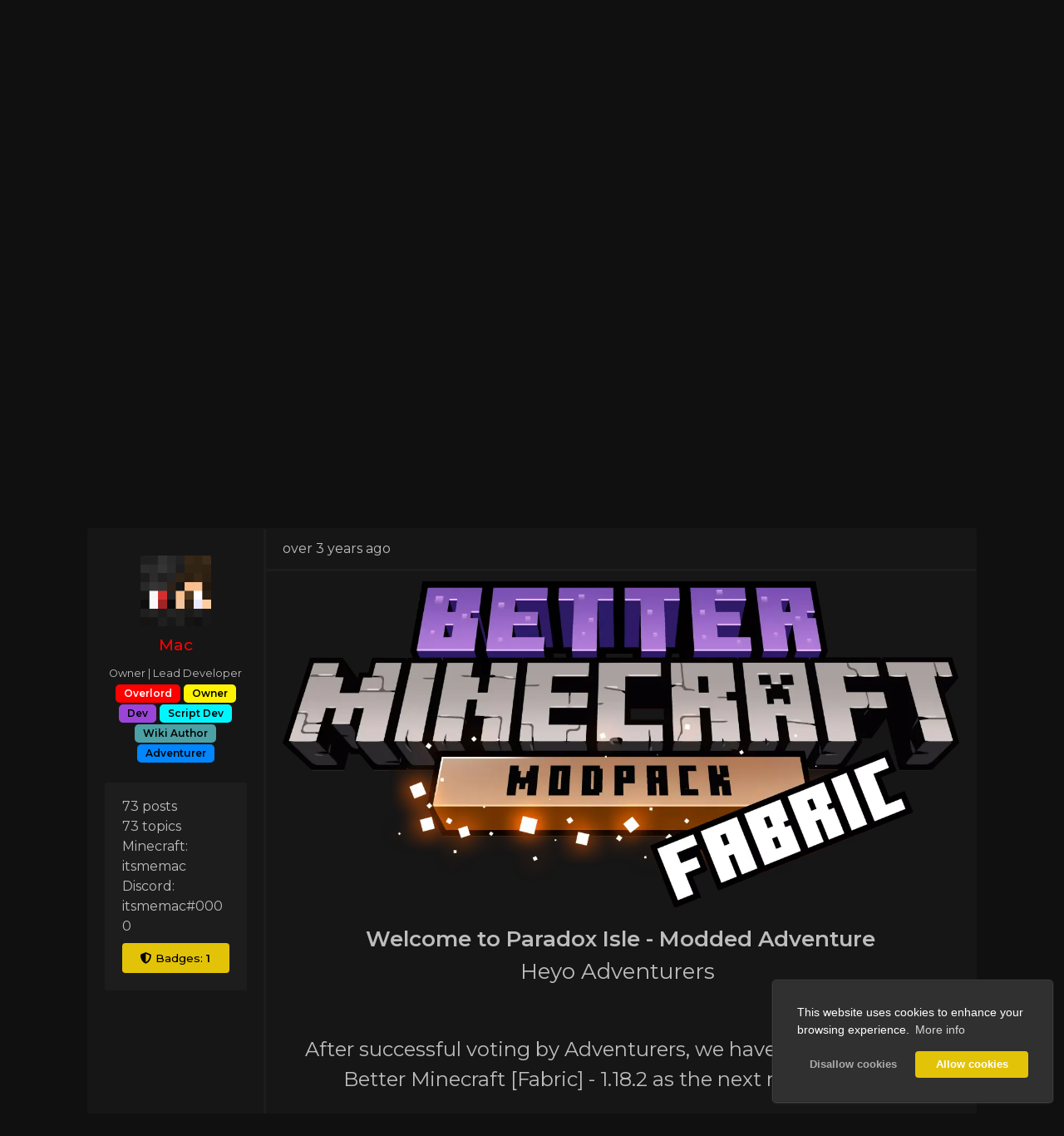

--- FILE ---
content_type: text/html; charset=UTF-8
request_url: https://paradoxisle.com/forum/topic/87-better-minecraft-is-here-%21%21%21/
body_size: 8545
content:

<!DOCTYPE html>
<html lang='en' dir='ltr' class="dark" id="html">
	<head>
	  
		<!-- Optimization -->
		<link rel="preload" href="/custom/templates/Cobalt/js/core/mod.min.js" as="script">
		<link rel="preconnect" href="https://fonts.googleapis.com">
		<link rel="preconnect" href="https://fonts.gstatic.com" crossorigin>
				<link rel="preload" href="https://cdn.jsdelivr.net/npm/bootstrap@4.6.1/dist/css/bootstrap.min.css" integrity="sha384-zCbKRCUGaJDkqS1kPbPd7TveP5iyJE0EjAuZQTgFLD2ylzuqKfdKlfG/eSrtxUkn" crossorigin="anonymous" as="style">
		
		<!-- Early loading scripts -->
		<script src="/custom/templates/Cobalt/js/core/mod.min.js"></script>

		<title>Better Minecraft is ... - Page 1 &bull; Paradox Isle</title>
		<meta name="title" content="Better Minecraft is ... - Page 1 &bull; Paradox Isle">
        <meta charset="utf-8"/>
        <meta name="viewport" content="width=device-width, initial-scale=1.0"/>
		<meta name="theme-color" content="#1d1d1d">
		<meta name="keywords" content=" "/>
		<meta name="description" content=" "/>
		
		<!-- Opengraph / Facebook -->
		<meta property="og:type" content="website" />
        <meta property="og:url" content="https://paradoxisle.com/forum/topic/87-better-minecraft-is-here-%21%21%21/"/>
		<meta property="og:site_name" content="Paradox Isle"/>
					<meta property="og:title" content="Better Minecraft is ... - Page 1 &bull; Paradox Isle"/>
			<meta property="og:description" content=" "/>
					
		<!-- Twitter -->
		<meta property="twitter:url" content="https://paradoxisle.com/forum/topic/87-better-minecraft-is-here-%21%21%21/">
					<meta property="twitter:title" content="Better Minecraft is ... - Page 1 &bull; Paradox Isle">
			<meta property="twitter:description" content=" "/>
					
					<link rel="stylesheet" href="/core/assets/vendor/@fortawesome/fontawesome-free/css/all.min.css">
					<link rel="stylesheet" href="/core/assets/plugins/tinymce_spoiler/css/spoiler.css">
					<link rel="stylesheet" href="/core/assets/plugins/prism/prism_light_default.css">
					
                <link rel="stylesheet" 
                href="https://cdn.jsdelivr.net/npm/bootstrap@4.6.1/dist/css/bootstrap.min.css" integrity="sha384-zCbKRCUGaJDkqS1kPbPd7TveP5iyJE0EjAuZQTgFLD2ylzuqKfdKlfG/eSrtxUkn" crossorigin="anonymous">
					
                <link rel="stylesheet" 
                href="/custom/templates/Cobalt/css/cobalt.css?v=1.8.0">
					
                <link rel="preload" 
                href="https://fonts.googleapis.com/css2?family=Montserrat:wght@400;500;600&display=swap" as="style" onload="this.onload=null;this.rel='stylesheet'">
					<style>
		
			:root {
		        --p-color: #E3C307;
		    }
		
		    /* Primary Color */
		    .discord-text .st0, .status-text path, .discord-icon .st0, .status-icon path {fill: var(--p-color) !important;}
			.swal2-icon.swal2-info, .cobalt-update-box .update-icon, .header-theme, .news-title, .top-text, .error-title, .lr-title, .p-icon, .theme-text, .other-btn:after, .other-btn:focus:after, .footer-text-header:after, .widget-header-txt:after, .discord-text .icon:after, .status-text .icon:after, .dropdown-item.d-header, .rules-menu .active span, .rules-menu .active i, .welcome-title, .profile-tabs-new .profile-nav-link.active {color: var(--p-color) !important;}
			a, a:hover, a:focus, .mcs-server-name {color: var(--p-color)}
			.color-overlay {background: linear-gradient(var(--p-color), #101010);}
			.swal2-icon.swal2-info, .page-item.active .page-link, .user-nav-link.active, .profile-about-box, .rules-menu-link.active {border-color: #E3C307 !important;}
			.swal2-styled.swal2-confirm, .widget-header-txt:after, .discord-text .icon:after, .status-text .icon:after, .nav-link.store-link, .footer-text-header:after, .badge-theme, #toast-container, .progress-bar, .login-overlay, .register-overlay, .vote-tabs .btn.btn-theme.active, .p-color-overlay, .modal-header, .btn-theme, .button-checkbox>.active, .spoiler .spoiler-toggle, .spoiler .spoiler-title, .page-item.active .page-link, .btn.profile-btn.active:after, .cc-window.cc-floating .cc-highlight .cc-btn.cc-allow {background-color: var(--p-color) !important;}
			.swal2-styled.swal2-confirm:hover, .spoiler .spoiler-toggle:hover, .spoiler .spoiler-title:hover, .btn-theme:hover {background-color: var(--p-color) !important; filter: brightness(0.85)}
			.wiki-menu .active.dropdown-toggle::after, .profile-tabs-new .profile-nav-link.active {
				border-top-color: var(--p-color) !important;
				border-bottom-color: var(--p-color) !important;
			}			
			
			/* Header */
			.header:after {height: 227.5px; background: linear-gradient(rgba(0, 0, 0, 0.7), transparent);} .header:before {background: linear-gradient(rgba(0, 0, 0, 0.7), #101010);}
			.header {background-position: center center !important}
			@media (min-width: 769px) {.header {height: 475px}}
			@media (max-width: 768px) {.header {height: 360px}}
		    @media (min-width: 769px) {.logo {height: 320px; margin-top: 62.5px}}
		    @media (max-width: 768px) {.logo {height: 240px; margin-top: 40px}}
		    .status-text, .discord-text {margin-top: 203.5px}
		    @media (max-width: 1050px) {.status-box-container .text, .discord-box-container .text {display: none}}
		    .line-scale > div {background-color: #E3C307;}
		    
		    /* Other */
		    .login-overlay, .register-overlay {opacity: 0.1 !important}
		
		</style>
					<style>.navbar-nav .nav-item:first-child {margin-left: 0px !important}</style>
					<style>.webp .header {background: url('/uploads/fc9b960979eab2bd222773644e133cbd55a99758headerbg.webp') no-repeat;}</style>
					<style>.no-webp .header {background: url('/uploads/2022-01-08_23.49.50.png') no-repeat;}</style>
					<style>.p-image-frame {z-index: 4; opacity: 1}</style>
					<style>.rules-menu-link span {margin-left: 1rem}</style>
					<style>
				.store-box {
					border: 3px solid #E3C307;
					box-shadow: 0 0 10px rgb(227 195 7 / 50%);
				}
				.webp .store-box {
					background: linear-gradient(to bottom, rgba(227 195 7 / 70%), rgba(227 195 7 / 70%));
				}
				.no-webp .store-box {
					background: linear-gradient(to bottom, rgba(227 195 7 / 70%), rgba(227 195 7 / 70%));
				}
		</style>
					<style>.btn-theme {color: black !important}
.active .page-link {color:black !important}
.btn-theme:hover, .btn-theme:focus {color: black !important}
.cf-full-post-content {
  overflow-wrap: break-word
}
.nav-link.store-link {color:black !important}
.img {height:auto}</style>
					
                <link rel="stylesheet" 
                href="/modules/Cookie Consent/assets/css/cookieconsent.min.css">
									
			  <script async src="https://www.googletagmanager.com/gtag/js?id=UA-187730302-1"></script>
			  <script>
				window.dataLayer = window.dataLayer || [];
				function gtag(){dataLayer.push(arguments);}
				gtag('js', new Date());
	  
				gtag('config', 'UA-187730302-1');
			  </script>
			
		
		    </head>
	<body>
            <div class="load-wrapper"><div class="loader"><div class="loader-inner line-scale"><div></div><div></div><div></div><div></div><div></div></div></div></div>
         <nav class="navbar navbar-expand-lg navbar-theme navbar-double navbar-top-new">
        <div class="container">
            <button class="navbar-toggler nav-link" type="button"><i class="fa-solid fa-bars"></i> Menu</button>
            
            
            <div class="collapse navbar-collapse" id="navbar">


            
                <ul class="navbar-nav mx-auto">
                                                                                                        <li class="nav-item">
                                    <a class="nav-link"
                                        href="/" ><i class="fa-solid fa-house"></i> Home</a>
                                </li>
                                                                                                                                                            <li class="nav-item">
                                    <a class="nav-link nav-link-active"
                                        href="/forum/" ><i class="fa-solid fa-comments"></i> Forum</a>
                                </li>
                                                                                                                                                            <li class="nav-item">
                                    <a class="nav-link"
                                        href="/team/" ><i class="fa-solid fa-users-gear"></i> Team</a>
                                </li>
                                                                                                                                                            <li class="nav-item">
                                    <a class="nav-link"
                                        href="/members/" ><i class="fa-solid fa-users"></i> Members</a>
                                </li>
                                                                                                                                                            <li class="nav-item">
                                    <a class="nav-link"
                                        href="/donate/" ><i class="fa-solid fa-heart"></i> Donate</a>
                                </li>
                                                                                                                            <li class="nav-item dropdown more-dropdown">
                                <a class="nav-link dropdown-toggle" data-toggle="dropdown" href="#" role="button"
                                    aria-haspopup="true" aria-expanded="false"><i class="fa-solid fa-users"></i> Community</a>
                                <div class="dropdown-menu more-dropdown-menu">
                                                                            <a class="dropdown-item" href="/about/"
                                            ><i class="fa-solid fa-circle-info"></i> About</a>
                                                                            <a class="dropdown-item" href="/rules/"
                                            ><i class="fa-solid fa-pen-clip"></i> Rules</a>
                                                                            <a class="dropdown-item" href="https://wiki.paradoxisle.com/"
                                            ><i class="fa-brands fa-wikipedia-w"></i> Wiki</a>
                                                                            <a class="dropdown-item" href="/suggestions/"
                                            ><i class="fa-solid fa-lightbulb"></i> Suggestions</a>
                                                                            <a class="dropdown-item" href="/gallery/"
                                            ><i class="nav-icon fa fa-camera" aria-hidden="true"></i> Gallery</a>
                                                                    </div>
                            </li>
                                                                                                                                <li class="nav-item">
                                    <a class="nav-link"
                                        href="/resources/" ><i class="fa-solid fa-cloud-arrow-down"></i> Resources</a>
                                </li>
                                                                                                                                                            <li class="nav-item">
                                    <a class="nav-link"
                                        href="https://discord.com/invite/V9dQFxZ"                                         target="_blank" ><i class="fa-brands fa-discord"></i> Discord</a>
                                </li>
                                                                                                                            <li class="nav-item dropdown more-dropdown">
                                <a class="nav-link dropdown-toggle" data-toggle="dropdown" href="#" role="button"
                                    aria-haspopup="true" aria-expanded="false"><i class="far fa-life-ring"></i> Support</a>
                                <div class="dropdown-menu more-dropdown-menu">
                                                                            <a class="dropdown-item" href="/servers/"
                                            ><i class="fa-solid fa-signal"></i> Status</a>
                                                                            <a class="dropdown-item" href="/ban-appeal/"
                                            ><i class="fa-solid fa-file-contract"></i> Ban Appeal</a>
                                                                    </div>
                            </li>
                                                            </ul>
                
            







            </div>
        </div>
    </nav>

<div class="color-overlay" >
    <div class="header" id="header-pjs"
        style="opacity: 1; z-index: 4" 
        ></div>
</div>

<div class="logo-ds-flex">

    
    <div class="logo-container">
        <a id="logo-link" href="/">
                        <picture>
                <source srcset="/uploads/3c5602f142ad616cef2431b0e4de00c6a66342c2logo.webp" type="image/webp">
                <source srcset="/uploads/logo2 (2).png">
                <img class="logo animated-logo" alt="logo"
                    src='/uploads/logo2 (2).png' />
            </picture>
                    </a>
    </div>

    
</div>

<div class="coldfire-navbar-menu">
    <div class="nav-header">
        <div class="nav-header-text theme-text">Paradox Isle</div>
        <div id="nav-header-close" class="nav-header-close btn btn-secondary ml-4"><i class="fa-solid fa-xmark"></i></div>
    </div>
    <ul>
                                    <li class="nav-item">
                    <a class="nav-link" href="/"
                        ><i class="fa-solid fa-house"></i>
                        Home</a>
                </li>
                                                <li class="nav-item">
                    <a class="nav-link nav-link-active" href="/forum/"
                        ><i class="fa-solid fa-comments"></i>
                        Forum</a>
                </li>
                                                <li class="nav-item">
                    <a class="nav-link" href="/team/"
                        ><i class="fa-solid fa-users-gear"></i>
                        Team</a>
                </li>
                                                <li class="nav-item">
                    <a class="nav-link" href="/members/"
                        ><i class="fa-solid fa-users"></i>
                        Members</a>
                </li>
                                                <li class="nav-item">
                    <a class="nav-link" href="/donate/"
                        ><i class="fa-solid fa-heart"></i>
                        Donate</a>
                </li>
                                                <li class="nav-item dropdown more-dropdown">
                    <a class="nav-link dropdown-toggle" data-toggle="dropdown" href="#" role="button" aria-haspopup="true"
                        aria-expanded="false"><i class="fa-solid fa-users"></i> Community</a>
                    <div class="dropdown-menu more-dropdown-menu">
                                                    <a class="dropdown-item" href="/about/"
                                ><i class="fa-solid fa-circle-info"></i> About</a>
                                                    <a class="dropdown-item" href="/rules/"
                                ><i class="fa-solid fa-pen-clip"></i> Rules</a>
                                                    <a class="dropdown-item" href="https://wiki.paradoxisle.com/"
                                ><i class="fa-brands fa-wikipedia-w"></i> Wiki</a>
                                                    <a class="dropdown-item" href="/suggestions/"
                                ><i class="fa-solid fa-lightbulb"></i> Suggestions</a>
                                                    <a class="dropdown-item" href="/gallery/"
                                ><i class="nav-icon fa fa-camera" aria-hidden="true"></i> Gallery</a>
                                            </div>
                </li>
                                                <li class="nav-item">
                    <a class="nav-link" href="/resources/"
                        ><i class="fa-solid fa-cloud-arrow-down"></i>
                        Resources</a>
                </li>
                                                <li class="nav-item">
                    <a class="nav-link" href="https://discord.com/invite/V9dQFxZ"
                         target="_blank" ><i class="fa-brands fa-discord"></i>
                        Discord</a>
                </li>
                                                <li class="nav-item dropdown more-dropdown">
                    <a class="nav-link dropdown-toggle" data-toggle="dropdown" href="#" role="button" aria-haspopup="true"
                        aria-expanded="false"><i class="far fa-life-ring"></i> Support</a>
                    <div class="dropdown-menu more-dropdown-menu">
                                                    <a class="dropdown-item" href="/servers/"
                                ><i class="fa-solid fa-signal"></i> Status</a>
                                                    <a class="dropdown-item" href="/ban-appeal/"
                                ><i class="fa-solid fa-file-contract"></i> Ban Appeal</a>
                                            </div>
                </li>
                    
        <div class="divider"></div>

                                                        <li class="nav-item">
                        <a class="nav-link bottom-nav" href="/login/">
                                                    <span data-toggle="tooltip" data-placement="right" data-offset="0 10px" title="Log In"><i class="fa-solid fa-arrow-right-to-bracket"></i></span> Log In
                                                </a>
                    </li>
                                                                <li class="nav-item">
                        <a class="nav-link bottom-nav" href="/register/">
                                                    <span data-toggle="tooltip" data-placement="right" data-offset="0 10px" title="Register"><i class="fa-solid fa-user-plus"></i></span> Register
                                                </a>
                    </li>
                                    
        </ul>
    </div>

    <div class="overlay"></div>
    

        <div class="container top-container">

            
                                                                                    <div class="row">
                            <div class="col-lg-9">

                            <div class="card mb-2 welcome-card">
                            <div class="card-body">
                                <div class="welcome-card-flex">
                                    <div class="welcome-av-col">
                                        <picture>
                                            <source srcset="none" media="(max-width: 767px)">
                                            <source
                                                srcset="https://s.namemc.com/3d/skin/body.png?id=3685a5c2dcaca6de&model=classic&theta=32&phi=19&time=90&width=150&height=200"
                                                media="(min-width: 768px)">
                                            <img src="https://s.namemc.com/3d/skin/body.png?id=3685a5c2dcaca6de&model=classic&theta=32&phi=19&time=90&width=150&height=200"
                                                alt="Avatar" class="welcome-avatar" height="160px" width="auto" />
                                        </picture>
                                    </div>
                                    <div class="welcome-text-col">
                                        <span class="welcome-title">Welcome to Paradox Isle!</span><br />
                                        <span class="welcome-text">To join our community, please login or register!</span><br />
                                    </div>
                                    <div class="welcome-lr-col">
    
                                        
                                                                                                                                                                                        <a class="btn btn-theme" href="/login/" target="">Log In</a>
                                                                                                                                                                                                                                                                                    <a class="btn btn-theme" href="/register/" target="">Register</a>
                                                                                                                                        
                                    </div>
                                </div>
                            </div>
                        </div>

                            </div>
                            <div class="col-lg-3">
                                                                <a href="/donate/">
<div class="store-box mb-2">
    <div class="store-title">Donate</div>
    <div class="store-icon"></div>
    <div class="store-subtitle">You can donate to support the server</div>
</div>
</a>                            </div>
                        </div>
                                                
            
            <div class="alert alert-danger" id="ie-message">
                Internet Explorer: Internet Explorer is not supported. Please upgrade to a more modern browser.
            </div>

            <div class="chatbox mb-3" id="chatbox-top"></div>
        </div>

        
            <div id="loginModal" class="modal fade login-modal-lg" tabindex="-1" role="dialog" aria-labelledby="loginModal"
                aria-hidden="true">
                <div class="modal-dialog modal-lg">
                    <div class="modal-content">
                        <div class="login-menu"></div>
                    </div>
                </div>
            </div>


            <div id="registerModal" class="modal fade register-modal-lg" tabindex="-1" role="dialog" aria-labelledby="registerModal"
                aria-hidden="true">
                <div class="modal-dialog modal-lg">
                    <div class="modal-content">
                        <div class="register-menu"></div>
                    </div>
                </div>
            </div>

            <div class="modal fade" id="loginRegisterError" tabindex="-1" role="dialog" aria-labelledby="loginRegisterErrorLabel" aria-hidden="true">
    <div class="modal-dialog" role="document">
        <div class="modal-content">
            <div class="modal-header">
                <span class="modal-title" id="loginRegisterErrorLabel">Error</span>
            </div>
            <div class="modal-body">
            There was an error loading this menu. The website owner needs to follow these steps to fix it:<br />
            1. Make sure the hostname value in core/config.php in FTP matches your site url.<br />
            2. If you are using the www. prefix make sure the force www option is enabled in StaffCP -> Configuration -> General Settings.
            </div>
        </div>
    </div>
</div>

                <div class="container">
    <ol class="breadcrumb">
                <li><a class="white-link" href="/forum/">Home</a>            </li>
                <li><a class="white-link" href="/forum/view/3-official/">Official</a>            </li>
                <li><a class="white-link" href="/forum/view/4-news-amp%3B-announcements/">News &amp;amp; Announcements</a>            </li>
                <li class="active">Better Minecraft is here.... !!!            </li>
            </ol>
    <div class="mb-3">
        <div class="theme-text d-inline-block forum-topic-title mt-1">
                        Better Minecraft is here.... !!!
        </div>
        <span class="float-xl-right d-inline-block post-btns">
                                     
            <div class="btn-group">
                <button type="button" class="btn btn-share dropdown-toggle btn-theme" data-toggle="dropdown" style="vertical-align:baseline;"><i class="fa-solid fa-share"></i></button>
                    <ul class="dropdown-menu dropdown-menu-right" role="menu">
                    <li><a target="_blank" class="dropdown-item" href="https://twitter.com/intent/tweet?text=https%3A%2F%2Fparadoxisle.com/forum/topic/87-better-minecraft-is-here-%21%21%21/"><i class="fa-brands fa-twitter"></i> Share on Twitter</a></li>
                    <li><a target="_blank" class="dropdown-item" href="https://www.facebook.com/sharer/sharer.php?u=https%3A%2F%2Fparadoxisle.com/forum/topic/87-better-minecraft-is-here-%21%21%21/"><i class="fa-brands fa-facebook"></i> Share on Facebook</a></li>
                </ul>
            </div>
        </span>
    </div>
           
                    <div class="card" id="post-100">
        <div class="row no-gutters">
            <div class="col-xl-2-5 col-lg-3 forum-author-col">
                <div class="forum-left-col text-center">
                    <img class="avatar-img d-block ml-auto mr-auto" style="width:85px; height:85px;" src="/uploads/avatars/1.png?v=1625344314" />
                    <a class="username d-block mt-2 mb-2" style="font-size: 1.2rem; color: #FF0000;" href="/profile/itsmemac/" data-poload="/queries/user/?id=1" data-html="true" data-placement="top">Mac</a>
                                            <small>Owner | Lead Developer</small><br/>
                                        <span class="badge" style="color: #ffffff; background-color: #ff0000;">Overlord</span> <span class="badge" style="color: #000000; background-color: #fff300;">Owner</span> <span class="badge" style="color: #000000; background-color: #9a45d8;">Dev</span> <span class="badge" style="color: #000000; background-color: #00f6ff;">Script Dev</span> <span class="badge" style="color: #000000; background-color: #4da1a4;">Wiki Author</span> <span class="badge" style="color: #000000; background-color: #0086ff;">Adventurer</span>                     <div class="card mt-4 text-left">
                        <div class="card-body">
                            73 posts<br/> 73 topics<br />
                               Minecraft: itsmemac<br/>    Discord: itsmemac#0000<br/>   
																						<div class="btn btn-theme mt-2 btn-block" data-toggle="modal" data-target="#badges1Modal">
    <i class="fas fa-shield-alt"></i> Badges:
    <b>1</b></div>														                        </div>
                    </div>
                </div>
            </div>
            <div class="col-xl-9-5 col-lg-9">
                <div class="forum-right-col d-flex flex-column align-items-start h-100">
                    <div class="forum-right-top w-100">
                        <span data-toggle="tooltip" data-trigger="hover" data-original-title="23 May 2022, 21:19">over 3 years ago</span>
                        <span class="float-right sm-btns">
                                                                                                                                                </span>
                    </div>
                    <div class="forum-post-content forum_post mb-auto w-100">
                        <p style="text-align:center;"><img src="https://i.postimg.cc/Z5QqHqLW/ezgif-com-gif-maker.webp" alt="" /></p>
<p style="text-align:center;"><strong style="font-size:26px;">Welcome to Paradox Isle - Modded Adventure</strong><br style="font-size:26px;" /><span style="font-size:26px;">Heyo Adventurers </span></p>
<p style="text-align:center;"> </p>
<p style="text-align:center;"><span style="font-size:24px;"><span style="font-size:24px;">After successful voting by Adventurers, we have decided to host Better Minecraft [Fabric] - 1.18.2 as the next modpack for </span><br /><br /><strong style="font-size:24px;">*Modded Adventure servers will have a separate IP to enter the server</strong><strong style="font-size:24px;">*</strong><br /><span style="color:#e74c3c;"><strong>Better MC</strong></span><span style="font-size:24px;"> : </span><span style="color:#3598db;"><span style="color:#3598db;"><span style="font-size:24px;"><strong>bettermc</strong></span></span><span style="font-size:24px;color:#3598db;"><strong>.paradoxisle.com</strong></span></span><strong style="font-size:24px;"> or </strong><span style="color:#3598db;"><strong>bettermc.paradoxisle.com:25518</strong></span> <span style="color:#f1c40f;">(</span><span style="color:#2fcc71;">Version : 10.5 HF</span><span style="color:#f1c40f;">)</span></span></p><br /><br />
                                                    <small><span rel="tooltip" data-toggle="hover" data-original-title="23 May 2022, 21:35">Last edited: over 3 years ago</span></small>
                                                                                             </div>
                    <div class="signature w-100 mb-2" style="max-height: 500px;">
                        
                    </div>
                    <div class="post-author-mobile w-100">
                        <img class="avatar-img d-block" style="width:60px; height:60px;" src="/uploads/avatars/1.png?v=1625344314" />
                        <div class="ml-3 flex-grow-1">
                            <a class="username d-block mt-1 mb-1" style="font-size: 1.2rem; color: #FF0000;" href="/profile/itsmemac/" data-poload="/queries/user/?id=1" data-html="true" data-placement="top">Mac</a>
                            <span class="badge" style="color: #ffffff; background-color: #ff0000;">Overlord</span> <span class="badge" style="color: #000000; background-color: #fff300;">Owner</span> <span class="badge" style="color: #000000; background-color: #9a45d8;">Dev</span> <span class="badge" style="color: #000000; background-color: #00f6ff;">Script Dev</span> <span class="badge" style="color: #000000; background-color: #4da1a4;">Wiki Author</span> <span class="badge" style="color: #000000; background-color: #0086ff;">Adventurer</span>                         </div>
                    </div>
                </div>
            </div>
        </div>
    </div>
    
 <ul class="pagination d-inline-flex"><li class="page-item  disabled"><a class="page-link" href="#">&laquo;</a></li><li class="page-item  active "><a class="page-link" href="/forum/topic/87-better-minecraft-is-here-%21%21%21/&p=1">1</a></li><li class="page-item  disabled "><a class="page-link" href="#">&raquo;</a></li></ul>  </div>
</div>
</div>
</div>

    
   

<div class="modal fade" id="badges1Modal" tabindex="-1" role="dialog" aria-labelledby="badges1ModalLabel" aria-hidden="true">
    <div class="modal-dialog" role="document">
        <div class="modal-content">
            <div class="modal-header">
                <span class="modal-title" id="badges1ModalLabel">Badges - Mac</span>
            </div>
            <div class="modal-body">
                <div>
												<div class="bdg text-center"
						style="background: linear-gradient(to bottom right, #e60000 0%, #e60000 100%); color: #e60000;">
						>
						<div class="circle">  <i class="fa fa-users"></i></div>
						<div class="ribbon">Novice</div>
					</div>
										</div>
			<button type="button" class="btn btn-secondary mt-2" data-dismiss="modal">Close</button>
            </div>
        </div>
    </div>
</div>
 
<div class="container">
    <div class="chatbox" id="chatbox-bottom"></div>
</div>
<div class="footer-spacer"></div>

<div class="footer">


<div class="f-large">
        <div class="container">
            <div class="row">
                <div class="col-lg-4 footer-col footer-about">
                    <div class="footer-text-header">Play Now</div>
                    <p>Start your journey today! Join the server now to play the best bedwars, skywars, and more!</p>
                                    </div>
                <div class="col-lg-4 footer-col">
                    <div class="footer-text-header">Links</div>
                    <a class="footer-link terms-link" href="/terms/">Terms and Conditions</a>
                    <a class="footer-link privacy-policy-link" href="/privacy/">Privacy Policy</a>
                                         <a class="footer-link" href="/cookies/" target="">
                        Cookie Notice</a>                  </div>
                <div class="col-lg-4 footer-col">
                    <div class="footer-text-header"></div>
                    <p>Carefully crafted with ❤ By</p>
                    <a href="https://paradoxisle.com/profile/itsmemac/" class="btn btn-theme other-btn">itsmemac</a>
                </div>
            </div>
        </div>
</div>



<div class="f-small">
    <div class="container d-flex">
        <div class="f-copyright">
            <div class="f-top-copy"><span>Paradox Isle <i class="fa-regular fa-copyright"></i> 2026.</span> All rights reserved.</div>
            <div class="f-bottom-copy">Not affiliated with Mojang or Microsoft.</div>
        </div>
                <div class="f-icons">
                                                                    <a href="https://www.facebook.com/paradoxisle/" target="_blank"><i id="social-fb" class="fa-brands fa-facebook"></i></a>
                                <a href="https://twitter.com/paradoxisle" target="_blank"><i id="social-tw" class="fa-brands fa-twitter"></i></a>
                                <a href="https://www.youtube.com/channel/UC1bceApd--oQ8s7Nmt7Cwwg" target="_blank"><i id="social-gp" class="fa-brands fa-youtube"></i></a>
                                    </div>
                <div class="f-tc">
                    </div>
        <div class="f-icon-col">
            <a href="https://coldfiredzn.com" rel="noopener" target="_blank">
                <picture>
                    <source srcset="/custom/templates/Cobalt/template_settings/coldfire.webp" type="image/webp">
                    <source srcset="/custom/templates/Cobalt/template_settings/coldfire.png">
                    <img class="f-credit-img" alt="Coldfire Design" src='/custom/templates/Cobalt/template_settings/coldfire.png' />
                </picture>
            </a>
        </div>
    </div>
</div>

</div>

<script type="text/javascript" src="/core/assets/vendor/jquery/dist/jquery.min.js"></script>
<script type="text/javascript" src="/core/assets/vendor/jquery-ui-dist/jquery-ui.min.js"></script>
<script type="text/javascript" src="/core/assets/vendor/jquery.cookie/jquery.cookie.js"></script>
<script type="text/javascript" src="/core/assets/plugins/tinymce_spoiler/js/spoiler.js"></script>
<script type="text/javascript" src="/core/assets/plugins/prism/prism.js"></script>
<script type="text/javascript" src="/core/assets/vendor/tinymce/tinymce.min.js"></script>

                <script type="text/javascript" 
                    src="https://cdn.jsdelivr.net/npm/bootstrap@4.6.1/dist/js/bootstrap.bundle.min.js" integrity="sha384-fQybjgWLrvvRgtW6bFlB7jaZrFsaBXjsOMm/tB9LTS58ONXgqbR9W8oWht/amnpF"crossorigin="anonymous"></script>

                <script type="text/javascript" 
                    src="https://cdn.jsdelivr.net/npm/sweetalert2@11.2.0/dist/sweetalert2.all.min.js" integrity="sha256-tGZXBB9uK3MK1zLsI8b/1gZYQcBl8TMTi52kA2RmEKc="crossorigin="anonymous"></script>

                <script type="text/javascript" 
                    src="https://cdn.jsdelivr.net/npm/tsparticles@1.39.3/tsparticles.min.js" integrity="sha256-CGTXk49NPei0eRo1PL2NVebBLfmfE7PQlx0ktUIpM+o="crossorigin="anonymous"></script>
<script type="text/javascript">
			var particles = "yes";
			var winter = "no";
			var swal_server_copy = "Now go join the server!";
			var discord_server = "565587078537019392";
			var mc_server = "";
			var ds_box = "no";
			var ds_breakpoint = "1050";
			var users_online = "users online";
			var user_online = "user online";
			var players_online = "players online";
			var player_online = "player online";
			var server_offline = "Server is offline";
		</script>

                <script type="text/javascript" 
                    src="/modules/Cookie Consent/assets/js/cookieconsent.min.js"></script>
<script type="text/javascript">if (window.cookieconsent === undefined) {
  console.warn('Failed to initialise cookie consent, it may be blocked by your browser or a browser extension');
} else {
  window.cookieconsent.initialise({
    onStatusChange: function() {
      window.location.reload();
    },
    
    "position": "bottom-right",
    "type": "opt-in",
    "palette": {
        "button": {
            "background": "transparent",
            "text": "#f1d600",
            "border": "#f1d600"
        },
        "popup": {
            "background": "#000",
            "text": "#000"
        }
    },
    "content": {
        "policy": "Cookies",
        "message": "This website uses cookies to enhance your browsing experience.",
        "deny": "Disallow cookies",
        "allow": "Allow cookies",
        "link": "More info",
        "href": "\/cookies\/"
    }

  });
}
</script>
<script type="text/javascript">var siteName = "Paradox Isle", siteURL = "\/", fullSiteUrl = "https:\/\/paradoxisle.com\/", page = "forum", pjsPath = "\/custom\/templates\/Cobalt\/js\/particles-settings.json", copied = "Copied!", close = "Close", loading = "Loading...", cookieNotice = "This website uses cookies to enhance your browsing experience. By registering on our website or closing this notice you agree with their use.", cookieAgree = "general\/cookie_agree", noMessages = "No new messages", newMessage1 = "You have 1 new message", newMessagesX = "You have {{count}} new messages", noAlerts = "No new alerts", newAlert1 = "You have 1 new alert", newAlertsX = "You have {{count}} new alerts", debugging = "0", loggedIn = "0", cookie = "0", confirmDelete = "Are you sure you wish to delete this?", offline = "Offline", noPlayersOnline = "There are no players online.", bungeeInstance = "This server is a Bungee instance.", online = "Online", avatarSource = "https:\/\/cravatar.eu\/helmavatar\/{identifier}\/{size}.png", andMoreX = "and {{count}} more", loadingTime = "", route = "\/forum\/topic\/87-better-minecraft-is-here-!!!", csrfToken = "80d2293a884144d61aeef1f66e3b5736"</script>

                <script type="text/javascript" 
                    src="/custom/templates/Cobalt/js/core/core.js?v=18"></script>

                <script type="text/javascript" 
                    src="/custom/templates/Cobalt/js/core/user.js?v=5"></script>

                <script type="text/javascript" 
                    src="/custom/templates/Cobalt/js/core/pages.js?v=5"></script>
<script type="text/javascript">$.getJSON('/queries/servers/', function(data) {});</script>
<script type="text/javascript">$.getJSON('/queries/queue/', function(data) {});</script>


<script src="//instant.page/5.1.0" type="module" integrity="sha384-by67kQnR+pyfy8yWP4kPO12fHKRLHZPfEsiSXR8u2IKcTdxD805MGUXBzVPnkLHw"></script>


  <script defer src="https://static.cloudflareinsights.com/beacon.min.js/vcd15cbe7772f49c399c6a5babf22c1241717689176015" integrity="sha512-ZpsOmlRQV6y907TI0dKBHq9Md29nnaEIPlkf84rnaERnq6zvWvPUqr2ft8M1aS28oN72PdrCzSjY4U6VaAw1EQ==" data-cf-beacon='{"version":"2024.11.0","token":"b2f2eebeac2f471786701e68cbe91e7b","r":1,"server_timing":{"name":{"cfCacheStatus":true,"cfEdge":true,"cfExtPri":true,"cfL4":true,"cfOrigin":true,"cfSpeedBrain":true},"location_startswith":null}}' crossorigin="anonymous"></script>
</body>
  </html>


--- FILE ---
content_type: text/css
request_url: https://paradoxisle.com/custom/templates/Cobalt/css/cobalt.css?v=1.8.0
body_size: 13883
content:
/*------------- CSS for Cobalt Theme for NamelessMC -------------*/
/*--------- Made by Coldfire -- https://coldfiredzn.com ---------*/


/* MC Statistics */

.mcs-avatar {
	border-radius: .25rem;
	width: 45px;
}

.mcs-username {
    margin-left: 0.5rem;
    font-size: 1.1rem;
    margin-top: auto;
    margin-bottom: auto;
	cursor: pointer;
	transition: .2s;
}

.mcs-username:hover {
	filter: brightness(80%)
}

.mcs-count {
	font-size: 1.3rem;
    font-weight: 500;
    margin: auto 0;
}

.mcs-small {
	font-size: 0.95rem
}

.mcs-player-sidebar-title {
	font-size: 1.1rem;
	font-weight: 500;
}

.mcs-server-name {
	margin-bottom: 0 !important;
}

/*---------- General ----------*/

.btn-share::after {
  display: none
}

.members-staff-av {
  width: 45px;
  height: 45px;
  margin-right: .75rem;
}

.members-container span {
  cursor: pointer;
    font-size: 1.1rem;
}

.members-count {
  margin-top: 4px
}

.members-card {
  height: 100%
}

.members-card .btn {
  position: absolute;
  bottom: 1.25rem;
}

.members-col {
  margin-bottom: 1.2rem;
}

.members-card .pagination {
  background-color: rgb(255,255,255,0.05);
    display: inline-block;
    padding: 0.25rem;
}

.members-card .pagination a {
  font-size: 0.9rem;
  font-weight: 500;
  padding: 0.45rem 0.75rem;
  color: rgb(189,189,189) !important;
}

.joypixels, .twemoji {
  height: 1em;
  width: 1em;
  vertical-align: middle;
}

.nav-tabs .nav-link {
  border: none;
  padding: 0.5em 1em !important;
  margin: 0 !important;
  color: #fff !important;
}

.nav-tabs {
  border: none;
}

.badge {
  padding: 5px 10px;
  font-weight: 600;
  color: #fff;
  border-radius: 5px;
}

.swal2-styled.swal2-confirm:focus {
  box-shadow: none !important;
}

a {
  text-decoration: none !important;
}

.tokenfield.form-control {
  cursor: text;
}

@media (min-width: 768px) {
  .mobile_only {
    display: none;
  }
}

@media (max-width: 767px) {
  .col-inv {
    display: none;
  }

  .web_only {
    display: none;
  }

  html {
    font-size: 90%;
  }
}

img {
  max-width: 100%;
}

.forum_post {
  word-wrap: break-word;
}

.forum_post img {
  overflow: auto;
  max-width: 100%;
  height: auto;
}

.username {
  font-weight: 500;
}

.username:hover {
  filter: brightness(80%);
}

body {
  font-family: "Montserrat", sans-serif;
}

.avatar-img {
  border-radius: 0.15rem;
}

.input-group-text {
  background-color: rgba(255, 255, 255, 0.15) !important;
  color: rgb(189, 189, 189) !important;
  font-weight: 500;
}

.fb-page {
  margin-bottom: 1rem !important;
}

.breadcrumb {
  padding: 0.55rem 1.25rem !important;
  font-size: 0.85rem;
}

#tsparticles {
  position: absolute;
  top: 0;
  left: 0;
  width: 100%;
  height: 100%;
}

#ie-message {
  display: none;
}

@media all and (-ms-high-contrast: none), (-ms-high-contrast: active) {
  #ie-message {
      display: initial;
  }
}

.connection-status-icon {
  margin: auto;
  display: block;
  margin-top: 0.5rem;
}

input:-webkit-autofill,
input:-webkit-autofill:visited,
input:-webkit-autofill:hover, 
input:-webkit-autofill:focus, 
input:-webkit-autofill:active{
  -webkit-box-shadow: 0 0 0 30px #202020 inset !important;
}

input:-webkit-autofill{
  -webkit-text-fill-color: rgb(189 189 189) !important;
}

input:-webkit-autofill,
input:-webkit-autofill:hover,
input:-webkit-autofill:focus,
input:-webkit-autofill:active {
    transition: background-color 5000s ease-in-out 0s;
}

/*---------- Maintenance ----------*/
.maintenance-icon {
  position: fixed;
  right: 2rem;
  bottom: 2rem;
  border-radius: 20rem;
  background-color: #ff0018;
  padding: 0.75rem 1.25rem;
  color: #fff;
  font-size: 1.5rem;
  box-shadow: rgb(255 0 24 / 20%) 0 0 10px 4px;
  z-index: 100;
}

.maintenance-icon:hover {
  filter: brightness(70%);
}

/*---------- Rules Module ----------*/

.rules-menu {
  background-color: #161616;
  border-radius: 0.25rem;
  margin-bottom: 1rem;
  padding-bottom: 0.5rem;
}

.rules_image_icon {
  height: 2.8rem;
  width: auto;
}

.rules-menu .nav {
  flex-direction: column;
}

.rules-menu .menu-title {
  font-weight: 600;
  font-size: 1.4rem;
  padding: 1rem 1.75rem;
}

.rules-menu-link {
  padding: 1.05rem calc(1.75rem - 5px);
  display: block;
  position: relative;
  border-left: 5px solid transparent;
}

.rules-menu-link i {
  font-size: 2rem;
  position: absolute;
  top: 0.7rem;
  color: rgba(255, 255, 255, 0.03);
}

.rules-menu-link span {
  display: inline-block;
  margin-left: 3.6rem;
  font-weight: 600;
  font-size: 1.1rem;
  text-transform: uppercase;
  color: rgba(255, 255, 255, 0.4);
  transition: 0.25s;
}

.rules-menu-link:hover {
  background-color: rgba(255, 255, 255, 0.03);
}

/*---------- Ghost Module ----------*/

.latest-news-image {
  height: 50px;
  width: 50px;
  overflow: hidden;
  border-radius: 0.25rem;
  margin-top: 0.3rem;
}

.latest-news-image img {
  height: 100%;
  max-width: none;
}

.latest-news-name {
  font-weight: 600;
  color: #fff;
}

.latest-news-date,
.latest-news-readtime {
  color: rgb(189 189 189);
}

.cf-full-post-img {
  height: 300px;
  border-top-left-radius: 0.25rem;
  border-top-right-radius: 0.25rem;
  background-position: center;
  background-repeat: no-repeat;
  background-size: cover;
}

.cf-full-post-content {
  overflow-wrap: break-word;
}

.cf-full-post-img img {
  width: 100%;
  height: auto;
}

.cf-full-post-body {
  padding: 2rem 5%;
  background-color: #161616;
  border-bottom-left-radius: 0.25rem;
  border-bottom-right-radius: 0.25rem;
}

.cf-full-post-title {
  font-weight: 600;
  font-size: 2.7rem;
}

.cf-full-post .readtime {
  margin: auto 0;
  background: rgba(255, 255, 255, 0.03);
  padding: 0.5rem 1rem;
  border-radius: 0.5rem;
  font-size: 0.9rem;
  font-weight: 500;
}

.post-list {
  display: grid;
  grid-template-columns: repeat(6, 1fr);
  grid-gap: 1.5rem;
}

.post-card-large {
  grid-area: span 1 / span 6;
  display: flex;
  flex-direction: row;
  background-color: #161616;
  border-radius: 0.25rem;
}

.post-card-large .post-card-img {
  flex: 1 1 60%;
  overflow: hidden;
  position: relative;
}

.post-card-large .post-card-img img {
  border-top-left-radius: 0.25rem;
  border-bottom-left-radius: 0.25rem;
  position: absolute;
  width: 100%;
  height: 100%;
  object-fit: cover;
}

.post-card-large .post-card-body {
  flex: 1 1 40%;
  padding: 2.5rem 2.5rem;
}

.post-card-large .post-card-title {
  font-weight: 600;
  font-size: 1.8rem;
  margin-bottom: 1.5rem;
}

.post-card-large .post-card-footer {
  display: flex;
  margin-top: 1.5rem;
}

.post-card-large .readtime {
  margin: auto 0;
  background: rgba(255, 255, 255, 0.03);
  padding: 0.5rem 1rem;
  border-radius: 0.5rem;
  font-size: 0.9rem;
  font-weight: 500;
}

@media (max-width: 767px) {
  .post-card-large .post-card-footer {
    margin-bottom: 1.5rem;
  }
}

.post-card-medium {
  grid-area: span 1 / span 3;
  background-color: #161616;
  border-radius: 0.25rem;
}

.post-card-medium .post-card-img {
  height: 250px;
  position: relative;
}

.post-card-medium .post-card-img img {
  border-top-left-radius: 0.25rem;
  border-top-right-radius: 0.25rem;
  position: absolute;
  width: 100%;
  height: 100%;
  object-fit: cover;
}

.post-card-medium .post-card-body {
  padding: 1.5rem 2rem;
}

.post-card-medium .post-card-title {
  font-weight: 600;
  font-size: 1.4rem;
  margin-bottom: 1rem;
}

.post-card-medium .post-card-footer {
  display: flex;
  margin-top: 1.5rem;
}

.post-card-medium .readtime {
  margin: auto 0;
  background: rgba(255, 255, 255, 0.03);
  padding: 0.5rem 1rem;
  border-radius: 0.5rem;
  font-size: 0.9rem;
  font-weight: 500;
}

.post-card-small {
  grid-area: span 1 / span 2;
  background-color: #161616;
  border-radius: 0.25rem;
}

.post-card-small .post-card-img {
  height: 200px;
  position: relative;
}

.post-card-small .post-card-img img {
  border-top-left-radius: 0.25rem;
  border-top-right-radius: 0.25rem;
  position: absolute;
  width: 100%;
  height: 100%;
  object-fit: cover;
}

.post-card-small .post-card-body {
  padding: 1.5rem 2rem;
}

.post-card-small .post-card-title {
  font-weight: 600;
  font-size: 1.4rem;
  margin-bottom: 1rem;
}

.post-card-small .post-card-footer {
  display: flex;
  margin-top: 1.5rem;
}

.post-card-small .readtime {
  margin: auto 0;
  background: rgba(255, 255, 255, 0.03);
  padding: 0.5rem 1rem;
  border-radius: 0.5rem;
  font-size: 0.9rem;
  font-weight: 500;
}

.post-list .post-card-img img,
.post-card-title {
  transition: 0.25s;
}

.post-list .post-card-img {
  overflow: hidden;
}

.post-list .post-card-img img:hover {
  transform: scale(1.1) rotate(2deg);
}

.post-card-title:hover {
  filter: brightness(85%);
}

/* Fixing wrong card heights */
.outside-footer {
  padding: 1.5rem 2rem;
  position: absolute;
  bottom: 0;
  width: 100%;
}

.post-card-small .post-card-body,
.post-card-medium .post-card-body {
  margin-bottom: 5rem;
}

.post-card-small,
.post-card-medium {
  position: relative;
}

/* Mobile */
@media (max-width: 1100px) {
  .post-card-large .post-card-img {
    flex: 1 1 55%;
  }
  .post-card-large .post-card-body {
    flex: 1 1 45%;
  }
  .post-card-small .post-card-body {
    margin-bottom: 8rem;
  }
  .post-card-small .post-card-footer {
    flex-wrap: wrap;
  }
  .post-card-small .readtime {
    margin-top: 1rem;
  }
}

@media (max-width: 991px) {
  .post-card-large .post-card-img {
    flex: 1 1 40%;
  }
  .post-card-large .post-card-body {
    flex: 1 1 60%;
  }
  .post-card-medium .post-card-body {
    margin-bottom: 8rem;
  }
  /* Small to medium */
  .post-card-small {
    grid-area: span 1 / span 3;
  }
  .post-card-medium .post-card-footer {
    flex-wrap: wrap;
  }
  .post-card-medium .readtime {
    margin-top: 1rem;
  }
}

@media (max-width: 767px) {
  .post-list {
    grid-template-columns: repeat(3, 1fr);
  }
  .post-card-body {
    margin-bottom: -2rem !important;
  }
  /* Large to medium */
  .post-card-large {
    grid-area: span 1 / span 3;
    display: block;
  }
  .post-card-large .post-card-img {
    height: 250px;
  }
  .post-card-large .post-card-img img {
    border-top-right-radius: 0.25rem;
    border-bottom-left-radius: 0;
  }
  .post-card-large .post-card-title {
    font-size: 1.4rem;
    margin-bottom: 1rem;
  }
  .outside-footer {
    position: initial;
  }
}

/*---------- Store Widget ----------*/

.store-box {
  border-radius: 0.25rem;
  position: relative;
  transition: 0.25s;
}

.store-title {
  font-size: 1.8rem;
  font-weight: 600;
  text-transform: uppercase;
  font-style: italic;
  color: #fff;
  margin-top: 1rem;
  margin-left: 1.25rem;
  transition: 0.25s;
}

.store-icon {
  position: absolute;
  bottom: 1.5rem;
  right: 1.25rem;
  font-size: 2rem;
  color: #fff;
  opacity: 0.7;
  transition: 0.25s;
}

.store-subtitle {
  color: rgba(255, 255, 255, 0.7);
  font-weight: 500;
  margin-left: 1.25rem;
  margin-bottom: 1rem;
  transition: 0.25s;
}

.store-box:hover {
  opacity: 0.8;
}

.store-box:hover .store-title,
.store-box:hover .store-subtitle {
  margin-left: 2rem;
}

.store-box:hover .store-icon {
  right: 2rem;
}

/*---------- Store Module (Partydragen) ----------*/

.store-player {
  padding: 0.75rem 1.25rem;
  margin-bottom: 1rem;
  border-radius: 0.25rem;
  background-color: #161616;
}
.store-player .store-player-txt {
  font-weight: 500;
  font-size: 1.2rem;
}
.img-container img {
  height: 45px;
  width: 45px;
}

/*---------- Wiki Module ----------*/

body.swal2-toast-shown .swal2-container.wiki-toast {
  width: 22rem !important;
}

.wiki-page-card span strong:first-letter {
  text-transform: uppercase;
}

.wiki-views .text-white i,
.wiki-replies .text-white i {
  color: #fff;
}

.wiki-menu .dropdown-toggle::after {
  border-bottom-color: rgba(255, 255, 255, 0.4);
  border-top-color: rgba(255, 255, 255, 0.4);
}

.wiki-page-card img {
  overflow: auto;
  max-width: 100%;
  height: auto;
}
/*---------- Forum ----------*/

@media (min-width: 1200px) {
.col-xl-2-5 {
    -ms-flex: 0 0 20%;
    flex: 0 0 20%;
    max-width: 20%;
}
.col-xl-9-5 {
  -ms-flex: 0 0 80%;
  flex: 0 0 80%;
  max-width: 80%;
}
}

.input-group-btn .btn.btn-theme {
  border-top-left-radius: 0;
  border-bottom-left-radius: 0;
  height: 100%;
}

.forum-left-col {
  padding: 2rem 1.25rem;
  border-right: 3px solid rgba(255, 255, 255, 0.03);
  height: 100%;
}

.forum-right-top {
  padding: 0.75rem 1.25rem;
  border-bottom: 3px solid rgba(255, 255, 255, 0.03);
}

.forum-post-content,
.signature,
.post-author-mobile {
  padding: 0.75rem 1.25rem;
}

.forum-table tr:first-child td {
  border-top: none;
}

.forum-icon-col {
  display: flex;
  justify-content: center;
  align-items: center;
}

.forum-icon-col i {
  font-size: 3.2rem;
  color: rgba(255, 255, 255, 0.3);
}

.forum-link {
  font-size: 1.1rem;
  font-weight: 600;
}

@media (min-width: 768px) {
  .forum-index-card .col-md-1_5 {
    max-width: 12.333333%;
    flex: 0 0 12.333333%;
  }
  .forum-index-card .col-md-4_5 {
    max-width: 29.333333%;
    flex: 0 0 29.333333%;
  }
}

@media (min-width: 1200px) {
  .forum-index-card .col-md-1_5 {
    max-width: 10.333333%;
    flex: 0 0 10.333333%;
  }
  .forum-index-card .col-md-4_5 {
    max-width: 31.333333%;
    flex: 0 0 31.333333%;
  }
}

@media (min-width: 1600px) {
  .forum-index-card .col-md-1_5 {
    max-width: 8.333333%;
    flex: 0 0 8.333333%;
  }
  .forum-index-card .col-md-4_5 {
    max-width: 33.333333%;
    flex: 0 0 33.333333%;
  }
}
.forum-topic-title {
  font-size: 1.4rem;
  font-weight: 500;
}

.post-author-mobile {
  display: none;
  border-top: 3px solid rgba(255, 255, 255, 0.03);
}

@media (max-width: 991px) {
  .forum-author-col {
    display: none;
  }
  .post-author-mobile {
    display: flex;
  }
  .post-btns {
    margin-top: 0.5rem;
  }
}

/*---------- Badges Module ----------*/

.bdg {
  width: 4em;
  height: 6.2em;
  border-radius: 10px;
}

.bdgsmall {
  border-radius: 50%;
  width: 0;
  height: 0;
  border-radius: 10px;
}

.bdg, .bdgsmall {
  position: relative;
  margin: 1.5em 3em;
  display: inline-block;
  top: 0;
  transition: all 0.2s ease;
}

.bdg:before,
.bdg:after {
  position: absolute;
  width: inherit;
  height: inherit;
  border-radius: inherit;
  background: inherit;
  content: "";
  top: 0;
  left: 0;
  right: 0;
  bottom: 0;
  margin: auto;
}

.bdg:before {
  transform: rotate(60deg);
}

.bdg:after {
  transform: rotate(-60deg);
}

.bdg:hover {
  top: -4px;
}

.bdg .circle, .bdgsmall .circlesmall {
  height: 60px;
  position: absolute;
  background: #fff;
  z-index: 10;
  border-radius: 50%;
  top: 0;
  left: 0;
  right: 0;
  bottom: 0;
  margin: auto;
}

.bdg .circle i, .bdgsmall .circlesmall i {
  font-size: 2rem;
  margin-top: 0.5rem;
}

.bdg .font {
  display: inline-block;
  margin-top: 1em;
}

.bdg .ribbon {
  position: absolute;
  border-radius: 4px;
  padding: 5px 5px 4px;
  width: 100px;
  z-index: 11;
  color: #fff;
  bottom: 12px;
  left: 50%;
  margin-left: -50px;
  height: 25px;
  font-size: 14px;
  box-shadow: 0 1px 2px rgba(0, 0, 0, 0.27);
  text-shadow: 0 2px 2px rgba(0, 0, 0, 0.1);
  text-transform: uppercase;
  background: linear-gradient(to bottom right, #555 0%, #333 100%);
  cursor: default;
}

/*---------- Random Modules ----------*/

.module-iframe {
  border-radius: 0.25rem;
}

.star-rating .fa-star {
  color: gold !important;
}

.resources-categories-header {
  padding: 0rem 1.25rem 0.75rem 1.25rem;
  font-size: 1.4rem;
  font-weight: 500;
}

.mc-trade .user-nav-link {
  background: none;
  color: inherit;
  outline: inherit;
  width: 100%;
  text-align: left;
  border: none;
  border-left: 5px solid transparent;
}

#countdown-value {
  color: #fff;
  font-weight: 500;
  margin-bottom: 0;
}

@media (max-width: 1500px) and (min-width: 800px) {
  .resources-table .d-flex .flex-grow-1 {
    width: 85%;
  }
}

.resource-tabs .btn.profile-btn {
  padding: 0.55rem 1.1rem;
  font-size: 0.9rem;
}

.item .description b {
  font-weight: 600;
}

/*---------- Typeahead ----------*/

span.twitter-typeahead .tt-menu {
  background-color: #181818 !important;
  color: rgb(189, 189, 189) !important;
}

span.twitter-typeahead .tt-suggestion {
  transition: 0.25s;
  color: rgb(189, 189, 189) !important;
}

span.twitter-typeahead .tt-suggestion:focus,
.dropdown-item:hover,
span.twitter-typeahead .tt-suggestion:hover {
  background-color: rgba(255, 255, 255, 0.03) !important;
  color: rgb(189, 189, 189) !important;
}

/*---------- Containers ----------*/

@media (min-width: 768px) {
  .container {
    max-width: 680px;
  }
}
@media (min-width: 850px) {
  .container {
    max-width: 750px;
  }
}
@media (min-width: 992px) {
  .container {
    max-width: 900px;
  }
}
@media (min-width: 1100px) {
  .container {
    max-width: 1000px;
  }
}
@media (min-width: 1200px) {
  .container {
    max-width: 1100px;
  }
}
@media (min-width: 1500px) {
  .container {
    max-width: 1200px;
  }
}
@media (min-width: 1600px) {
  .container {
    max-width: 1300px;
  }
}
@media (min-width: 1700px) {
  .container {
    max-width: 1400px;
  }
}

/*---------- Loader ----------*/

.load-wrapper {
  position: absolute;
  top: 90px;
  z-index: 100000;
  right: 90px;
}

/* Below code from https://connoratherton.com/loaders */
.line-scale-party > div,
.line-scale-pulse-out-rapid > div,
.line-scale-pulse-out > div,
.line-scale > div {
  width: 4px;
  height: 35px;
  display: inline-block;
}
.line-scale-party > div,
.line-scale-pulse-out-rapid > div,
.line-scale-pulse-out > div,
.line-scale > div,
.line-spin-fade-loader > div {
  border-radius: 2px;
  margin: 2px;
}
@-webkit-keyframes line-scale {
  0%,
  100% {
    transform: scaley(1);
  }
  50% {
    transform: scaley(0.4);
  }
}
@keyframes line-scale {
  0%,
  100% {
    transform: scaley(1);
  }
  50% {
    transform: scaley(0.4);
  }
}
.line-scale > div:nth-child(1) {
  animation: line-scale 1s -0.4s infinite cubic-bezier(0.2, 0.68, 0.18, 1.08);
}
.line-scale > div:nth-child(2) {
  animation: line-scale 1s -0.3s infinite cubic-bezier(0.2, 0.68, 0.18, 1.08);
}
.line-scale > div:nth-child(3) {
  animation: line-scale 1s -0.2s infinite cubic-bezier(0.2, 0.68, 0.18, 1.08);
}
.line-scale > div:nth-child(4) {
  animation: line-scale 1s -0.1s infinite cubic-bezier(0.2, 0.68, 0.18, 1.08);
}
.line-scale > div:nth-child(5) {
  animation: line-scale 1s 0s infinite cubic-bezier(0.2, 0.68, 0.18, 1.08);
}
.line-scale > div {
  animation-fill-mode: both;
}
/* Above code from https://connoratherton.com/loaders */

.line-scale > div {
  filter: brightness(80%);
}

@media (max-width: 767px) {
  .load-wrapper {
    display: none;
  }
}

/*---------- Social Media Icons ----------*/

.social {
  transform: scale(0.8);
  transition-duration: 0.5s;
}

/*---------- Frames ----------*/

.avatar-img {
  max-width: none;
}

.frame {
  height: 50px;
  width: 100%;
  position: relative;
}

.frame-sidebar {
  height: 50px;
  width: 100%;
  position: relative;
}

/*---------- Transitions ----------*/

a,
.btn,
.spoiler-toggle,
.spoiler-title,
.alert-dismissible .close,
.navbar-toggler {
  transition: 0.25s;
}

.swal2-styled.swal2-confirm {
  transition: 0.25s !important;
}

/*---------- Scrollbar ----------*/

::-webkit-scrollbar {
  width: 10px;
}

::-webkit-scrollbar-thumb {
  border-radius: 10px;
}

/*---------- Chatbox ----------*/

.chat-list {
  height: 250px;
  max-width: 100%;
  padding-left: 0.5rem;
  padding-right: 0.5rem;
  overflow-y: scroll;
  margin-bottom: 1rem;
}

#chatInput {
  border-top-right-radius: 0.25rem;
  border-bottom-right-radius: 0.25rem;
}

.chat-flex {
  display: flex;
}

.chat-flex .message-text {
  flex-grow: 1;
  margin-left: 15px;
}

.chat-flex .message-text .float-right {
  margin-right: 1rem;
  margin-top: 17px;
}

.chat-flex img {
  max-height: 50px;
}

.card-chatbox .card-body {
  padding-top: 0 !important;
}

.card-chatbox .card-header.header-theme {
  padding-bottom: 1rem !important;
}

.chat-item {
  margin: 1.5rem 0;
}

.chat-item:first-child {
  margin-top: 0.5rem !important;
}

#chatbox .float-right a {
  color: black !important;
}

.disabled {
  user-select: none !important;
  cursor: default !important;
}

.card-chatbox #chatForm.disabled * {
  pointer-events: none;
}
/*---------- Dark Mode ----------*/

.dark .form-control::-webkit-input-placeholder, .dark .form-control::-ms-input-placeholder, .dark .form-control:-ms-input-placeholder, .dark .form-control::-moz-placeholder, .dark .form-control::placeholder {
  color: rgba(255, 255, 255, 0.5);
}

.dark .swal2-modal {
  background-color: #181818;
}

.dark .swal2-title {
  color: rgba(255, 255, 255, 0.75);
}
.dark .swal2-content {
  color: rgba(255, 255, 255, 0.5);
}

.dark body {
  background-color: #101010;
  color: rgb(189, 189, 189);
}

.dark .card {
  background-color: #161616;
}

.dark .dropdown-menu,
.dark .dropdown-item:focus,
.dark .dropdown-item:active,
.dark .modal-body,
.dark .ui-menu-item,
.dark .ui-menu-item-wrapper,
.dark .ui-menu,
.dark .ui-menu-item:hover,
.dark .ui-menu-item-wrapper:hover {
  background-color: #181818;
  color: rgb(189, 189, 189);
}

.dark .token {
  background-color: #181818 !important;
  color: rgb(189, 189, 189);
}

.dark .dropdown-item,
.dark #chatbox .float-right a,
.dark table,
.dark .token .close {
  color: rgb(189, 189, 189) !important;
}

.dark .breadcrumb,
.dark .card-footer,
.dark textarea,
.dark textarea:focus,
.dark input,
.dark input:focus,
.dark select,
.dark select:hover,
.dark option,
.dark option:hover,
.dark .btn-secondary,
.dark .modal-footer,
.dark .spoiler-text,
.dark .spoiler-content,
.dark .tokenfield,
.dark .form-control,
.dark .btn-light {
  background-color: #202020 !important;
  color: rgb(189, 189, 189) !important;
}

.dark .popover,
.dark .popover-body {
  background-color: #252525 !important;
  border-color: #252525 !important;
  color: rgb(189, 189, 189) !important;
}

.dark .btn-secondary,
.dark .modal-content,
.dark .ui-menu-item,
.dark .ui-menu-item-wrapper,
.dark .ui-menu,
.dark .ui-menu-item:hover,
.dark .ui-menu-item-wrapper:hover,
.dark .tokenfield,
.dark .tokenfield:focus,
.dark .tokenfield:hover,
.dark .tokenfield.focus,
.dark .token,
.dark .btn-light {
  border: none !important;
}

.dark .btn-secondary.profile-btn {
  background-color: rgba(255, 255, 255, 0.03) !important;
}

.dark .pagination .page-item .page-link {
  background-color: #161616;
  color: rgb(189, 189, 189);
}

.dark .modal-header,
.dark .pagination .page-item .page-link,
.dark .forum-col,
.dark .dropdown-divider,
.dark .modal-footer {
  border-color: #161616;
}

.dark .btn-secondary:hover {
  background-color: #404040 !important;
}

.dark hr {
  border-top: 1px solid #303030;
}

.dark ::-webkit-scrollbar-track, .dark ::-webkit-scrollbar-corner {
  background: #101010;
}

.dark ::-webkit-scrollbar-thumb {
  background: #181818;
}

.dark ::-webkit-scrollbar-thumb:hover {
  background: #252525;
}

.dark .chat-list::-webkit-scrollbar-track {
  background: rgba(0, 0, 0, 0);
}

.dark .chat-list::-webkit-scrollbar-thumb {
  background: rgba(255, 255, 255, 0.1);
}

.dark .chat-list::-webkit-scrollbar-thumb:hover {
  background: rgba(255, 255, 255, 0.2);
}

.dark .chat-list::-webkit-scrollbar-corner {
  background: rgb(0, 0, 0, 0);
}

.dark .tinymce-mobile-toolstrip ::-webkit-scrollbar-corner, .dark .tinymce-mobile-toolstrip ::-webkit-scrollbar-track {
  background: #ffffff;
}

.dark .tinymce-mobile-toolstrip ::-webkit-scrollbar-thumb {
  background: #c0c0c0;
  border-radius: 10px;
}

.dark .tinymce-mobile-toolstrip ::-webkit-scrollbar-thumb:hover {
  background: #b8b8b8;
}

.dark .white-link,
.dark .white-link:focus {
  color: #fff !important;
}

.dark .white-link:hover {
  color: #d0d0d0 !important;
}

.dark .grey-link,
.dark .grey-link:focus,
.dark .grey-link:hover,
.dark .message-people a,
.dark .message-people a:focus,
.dark .message-people a:hover {
  color: rgb(189, 189, 189) !important;
}

.dark textarea,
.dark input,
.dark select,
.dark .form-control,
.dark .input-group-text {
  border: none !important;
  box-shadow: none !important;
}

.dark .tokenfield.focus {
  box-shadow: none !important;
}

.dark .input-group-text {
  background-color: #333333;
}

.dark .select2-container--default .select2-selection--multiple {
  background-color: #333333;
  border: none;
}

.dark
  .select2-container--default
  .select2-selection--multiple
  .select2-selection__choice {
  background-color: #404040;
  border: none;
}

.dark .select2-container--default .select2-results__option--selected {
  background-color: #333333;
}

.dark
  .select2-container--default
  .select2-selection--multiple
  .select2-selection__choice__remove:hover,
.dark
  .select2-container--default
  .select2-selection--multiple
  .select2-selection__choice__remove:focus {
  background-color: #444444;
  color: rgb(189, 189, 189);
}

.dark
  .select2-container--default
  .select2-selection--multiple
  .select2-selection__choice__remove {
  border-right: none;
}

.dark .select2-dropdown {
  background-color: #404040;
  border: none;
}

.dark .progress {
  background-color: rgba(255, 255, 255, 0.1);
}
/*---------- Tickets ----------*/

.dark input.select2-search__field {
  background-color: transparent !important;
  font-family: inherit !important;
  margin: 0 !important;
  padding: 0.375rem 0.75rem !important;
  height: calc(1.5em + 0.75rem + 2px) !important;
  border-radius: 0.25rem !important;
}

.select2-container--default.select2-container--focus
  .select2-selection--multiple {
  border: none !important;
}

.select2-container--default .select2-selection--multiple {
  padding: none !important;
}

#ticket .ticket-mobile-author {
  display: none;
}

@media (max-width: 992px) {
  #ticket .ticket-mobile-author {
    display: block;
  }
}

/*---------- Pagination ----------*/

.page-link {
  font-size: 0.9rem;
  font-weight: 500;
  padding: 0.45rem 0.75rem;
}

.page-item:first-child .page-link,
.page-item:last-child .page-link {
  font-size: 1.2rem;
  padding: 0.3rem 0.75rem;
}

/*---------- Poll Module ----------*/

.poll-option {
  margin-bottom: 1rem;
  border-radius: 0.25rem;
  background-color: rgba(255, 255, 255, 0.05);
  padding: 1.25rem;
  font-size: 1rem;
}

.poll-option .option-title {
  display: inline-block;
  font-size: 1.2rem;
  font-weight: 500;
  margin-right: 0.4rem;
}

.select-proc {
  background-color: rgba(255, 255, 255, 0.05);
  padding: 10px !important;
}

.poll-field.loggedin {
  padding: 5px;
}

.poll-field {
  transition: all 250ms ease-out;
  padding: 5px 0;
  border-radius: 3px;
  margin-bottom: 10px;
}

.select-proc.loggedin,
.poll-field:hover.loggedin {
  color: white !important;
  transition: all 250ms ease-out;
}

.poll-field:hover.loggedin {
  cursor: pointer;
  background: rgba(74, 74, 74, 0.53);
}

/*---------- Socialize ----------*/

.socialize-av-large {
  height: 80px;
  width: 80px;
  box-shadow: rgba(0, 0, 0, 0.35) 0px 5px 15px;
}

.socialize-user-large {
  margin: 1rem 0;
  display: block;
  font-size: 1.7rem;
  font-weight: 600;
}

.socialize-user {
  font-size: 1.5rem;
}

.socialize-bottom {
  margin-top: 3rem;
  justify-content: space-around;
  display: flex;
  font-size: 16px;
  align-items: center;
}

.soc-delete {
  cursor: pointer;
  color: rgb(189, 189, 189) !important;
}

.cursor-pointer:hover {
  cursor: pointer;
}

#postsSection img {
  width: 100%;
  height: auto;
  border-radius: 0.25rem;
}

.socialize-date {
  filter: brightness(50%);
  display: inline-block;
  font-size: 0.85rem;
  margin-left: 0.5rem;
}

.actions span {
  filter: brightness(50%);
  display: inline-block;
  font-size: 0.85rem;
  margin-top: 0.5rem;
}

.socialize-comment:last-child {
  margin-bottom: 0 !important;
}

/*---------- Tox ----------*/

.tox-tinymce {
  min-height: 300px;
}

.dark .tox .tox-tbtn:hover {
  background: #4a5562;
  border: 0;
  box-shadow: none;
  color: #fff !important;
}

.dark .tox-tinymce, .dark .tox:not([dir=rtl]) .tox-toolbar__group:not(:last-of-type), .dark .tox .tox-menubar+.tox-toolbar, .dark .tox .tox-menubar+.tox-toolbar-overlord .tox-toolbar__primary {
  border-color: #000
}

.dark .tox .tox-toolbar {
  background-color: #222;
}

.dark .tox .tox-tbtn {
  color: #fff;
}

.dark .tox .tox-tbtn:hover,
.dark .tox .tox-tbtn--enabled,
.dark .tox .tox-split-button:focus,
.dark .tox .tox-edit-area__iframe,
.dark .tox .tox-mbtn, .dark .tox .tox-statusbar a, .dark .tox .tox-statusbar__path-item, .dark .tox .tox-statusbar__wordcount {
  color: #fff;
}

.dark .tox .tox-tbtn svg {
  fill: #fff;
}

.dark .tox .tox-menu,
.dark .tox .tox-statusbar,
.dark .tox .tox-menubar,
.dark .tox .tox-toolbar,
.dark .tox .tox-toolbar__overflow,
.dark .tox .tox-toolbar__primary,
.dark .tox .tox-dialog,
.dark .tox .tox-dialog__header,
.dark .tox .tox-dialog__footer,
.dark .tox .tox-listboxfield .tox-listbox--select,
.dark .tox .tox-textarea,
.dark .tox .tox-textfield,
.dark .tox .tox-toolbar-textfield,
.dark .tox .tox-selectfield select {
    background-color: #222;
}

.dark .tox .tox-dialog-wrap__backdrop {
    background-color: rgba(34, 34, 34, 0.7);
}

.dark .tox .tox-collection--list .tox-collection__item--enabled {
    background-color: #444;
}

.dark .tox .tox-collection--list .tox-collection__item--active {
    background-color: #666;
}

.dark .ui.cards>.green.card,
.dark .ui.green.card,
.dark .ui.green.cards>.card {
    -webkit-box-shadow: 0 0 0 1px #d4d4d5, 0 5px 0 0 #178f2b, 0 1px 3px 0 #d4d4d5;
    box-shadow: 0 0 0 1px #d4d4d5, 0 5px 0 0 #178f2b, 0 1px 3px 0 #d4d4d5;
}

.dark .ui.cards>.red.card,
.dark .ui.red.card,
.dark .ui.red.cards>.card {
    -webkit-box-shadow: 0 0 0 1px #d4d4d5, 0 5px 0 0 #db2828, 0 1px 3px 0 #d4d4d5;
    box-shadow: 0 0 0 1px #d4d4d5, 0 5px 0 0 #db2828, 0 1px 3px 0 #d4d4d5;
}

.dark .ui.tabular.menu {
    border-color: #282828;
}

.dark .ui.tabular.menu .item {
    color: #fff;
}

.dark .ui.tabular.menu .active.item {
    background-color: #282828;
    border-color: #282828;
}

.dark .cc-window.cc-floating {
    -webkit-box-shadow: 0 1px 3px 0 #444, 0 0 1px 1px #444;
    box-shadow: 0 1px 3px 0 #444, 0 0 1px 1px #444;
    background-color: #303030 !important;
    border: 1px solid rgba(0, 0, 0, 0.125);
    color: #fff !important;
}

.dark .cc-window.cc-floating .cc-highlight .cc-btn:first-child,
.dark .cc-window.cc-floating .cc-link {
    color: rgba(255, 255, 255, 0.6);
}

.dark .cc-window.cc-floating .cc-highlight .cc-btn.cc-allow {
    background-color: #282828;
    border-color: transparent;
}

.tox .tox-collection__item, .tox .tox-collection--list .tox-collection__item--active:not(.tox-collection__item--state-disabled), .tox .tox-dialog__header, .tox .tox-button--naked, .tox .tox-dialog__body {
  color: rgba(255,255,255,0.7) !important;
}

.tox .tox-label {
  color: rgba(255,255,255,0.4) !important;
}

.dark .tox .tox-dialog__body-nav-item {
  color: rgba(255,255,255, 0.2);
}

.dark .tox .tox-dialog__body-nav-item--active {
  border-bottom: 2px solid rgba(255,255,255) !important;
  color: rgba(255,255,255);
}

.tox.tox-tinymce-aux .tox-toolbar__overflow {
  background-color: #282828 !important;
}

/*---------- Vote Page ----------*/

.reward-box {
  display: flex;
  border-radius: 0.25rem;
  background-color: rgba(255, 255, 255, 0.02);
  padding: 0.5rem 1rem;
  margin-bottom: 1.25rem;
}

.reward-icon img {
  height: 65px;
}

.reward-icon {
  flex-shrink: 0;
}

.reward-text {
  flex-grow: 1;
  margin: auto 15px;
  color: rgba(255, 255, 255, 0.5);
  font-weight: 500;
  font-size: 1.1rem;
}

.btn-theme.vote-btn {
  font-weight: 600;
  padding: 1rem;
  font-size: 1.1rem;
  justify-content: center;
}

.btn-theme.vote-btn:hover i,
.btn-theme.vote-btn:focus i {
  transform: rotate(25deg);
}

.vote-icon i {
  color: rgba(255, 255, 255, 0.6);
  transform: rotate(10deg);
  font-size: 1.5rem;
  transition: 0.25s;
}

/*---------- Staff Page ----------*/

.staff-flexbox {
  display: flex;
  padding: 0.75rem 1rem;
  background-color: rgba(255, 255, 255, 0.03);
  border-radius: 0.25rem;
  overflow: hidden;
  font-size: 1.1rem;
  width: 100%;
  margin-bottom: 1rem;
  max-height: 90px;
}

.staff-avatar-body {
  margin-right: 20px;
}

.staff-avatar-body .full-body {
  margin-top: -8px;
  height: 160px;
  width: auto;
}

.staff-page-name {
  display: block;
  font-weight: 500;
  margin-top: 10px;
  color: #fff;
  font-size: 1.1rem;
}

.staff-name-less-margin {
  margin-top: 0rem !important;
  margin-bottom: -0.3rem !important;
}

.staff-row:last-child {
  margin-bottom: 0;
}

.staff-title {
  font-size: 0.9rem;
  line-height: 1.2; 
  margin-top: 0.5rem;
  display: inline-block;
}

/*---------- Portal ----------*/

.p-image-frame {
  width: 100%;
  height: 100vh;
  background-size: cover !important;
}

.p-color-overlay {
  z-index: 3;
}

.p-row {
  display: flex;
  text-align: center;
  justify-content: center;
}

.p-column {
  margin: 0 40px;
}

.p-image {
  transition: all 0.25s ease-in-out;
  margin-bottom: 30px;
}

.p-image:hover {
  transform: scale(1.1);
}

.p-image-frame:before {
  content: "";
  position: absolute;
  top: 0;
  right: 0;
  left: 0;
  z-index: 10;
  display: block;
  height: 100vh;
  background: linear-gradient(rgba(0, 0, 0, 0.9), rgba(0, 0, 0, 0));
}

.p-icon {
  font-size: 7rem;
}

.p-icon-name {
  color: rgba(255, 255, 255, 0.8);
  font-weight: 600;
  font-size: 2rem;
}

.p-column a {
  display: block;
}

.p-column a:hover {
  transform: scale(1.1);
}

@media (max-width: 767px) {
  .p-row {
    flex-direction: column;
  }
  .p-color-overlay {
    position: fixed;
    height: 100%;
    top: 0;
    width: 100vw;
  }
  .p-icon-name {
    margin-bottom: 2rem;
  }
}

/*---------- Forms Module ----------*/

.form-card .card-body {
  padding: 0.25rem 1.25rem;
}

/*---------- Popover ----------*/

.popover .arrow {
  display: none;
}

.popover {
  max-width: 100% !important;
  width: auto;
}

.popover-flex {
  display: flex;
  padding: 0.5rem;
}

.popover-user-info {
  margin-left: 15px;
  flex-grow: 1;
}

.popover-username {
  font-size: 1.2rem;
  margin-bottom: 3px;
}

.popover-avatar img {
  height: 60px;
  margin-top: 5px;
}

.popover-user {
  padding-right: 5px;
}

/*---------- Account Area Navigation ----------*/

.user-nav {
  background-color: #161616;
  padding: 1rem 0;
  width: 100%;
  border-radius: 0.25rem;
  margin-bottom: 1.2rem;
}

.user-nav-link {
  font-size: 1.2rem;
  font-weight: 500;
  padding: 1rem 1.5rem;
  display: block;
  color: rgb(189, 189, 189);
  border-left: 5px solid transparent;
}

.user-nav-link:hover {
  background-color: rgba(255, 255, 255, 0.03);
  color: rgb(189, 189, 189);
}

.user-nav-link.active {
  color: #fff;
}

/*---------- Carousel ----------*/

.slider-title {
  text-shadow: 3px 3px 0 black;
  font-weight: 500;
}

.slider-desc {
  text-shadow: 1px 1px 5px black;
}

.carousel {
  padding-bottom: 1rem;
  overflow: hidden;
}

.carousel-inner {
  border-radius: 0.25rem;
}
.carousel-indicators {
  margin-bottom: 2rem;
}

.carousel-item {
  overflow: hidden;
  width: 100%;
}

.carousel-item img {
  width: 100%;
}

/*---------- Friends ----------*/

.friend {
  background-color: rgba(255, 255, 255, 0.03);
  border-radius: 0.15rem;
  padding: 0.5rem 1rem;
  display: flex;
}

.friend a {
  flex-grow: 1;
  font-size: 1.3rem;
  margin-left: 15px;
  margin-top: 0.6rem;
}

.friend-img {
  display: block;
  margin: 0 auto 0.5rem;
  width: 50px;
  height: 50px;
}

/*---------- Buttons ----------*/

.button-checkbox > .active {
  border: none;
}

.btn-secondary,
.btn-secondary:focus,
.btn-secondary:active {
  background: #696969;
  border: none;
}

.btn-secondary:hover {
  background: #585858;
  border: none;
}

.btn:focus {
  box-shadow: none !important;
}

.btn-theme,
.btn-secondary,
.btn-info {
  font-weight: 500;
  font-size: 0.85rem;
  padding: 0.5rem 1rem;
  border: none !important;
}

.sm-btns .btn {
  padding: 0.25rem 0.75rem;
}

.btn-theme,
.btn-theme:hover {
  color: #fff !important;
}

/*---------- Tebex/CraftingStore/MC Trade ----------*/

.store-text-large {
  font-size: 1.5rem;
}

.store-sale {
  color: #dc3545;
  text-decoration: line-through;
}

/*---------- Update Box ----------*/

.cobalt-update-box {
  position: fixed;
  bottom: 25px;
  left: 25px;
  z-index: 10000;
  background-color: #181818;
  display: flex;
  border-radius: 0.25rem;
  padding: 0.75rem 1rem;
  box-shadow: 0 0 15px 0 #000;
}

.cobalt-update-box .update-icon {
  font-size: 2rem;
  margin-right: 1rem;
}

.cobalt-update-box .bottom-row i {
  margin: 0 5px;
}

.cobalt-update-box .top-row {
  color: rgba(255, 255, 255, 0.9);
  font-weight: 500;
}
/*---------- Login + Register Pages/Forms ----------*/

.lr-navbar .dropdown-toggle::after {
  display: none
}

.lr-navbar a.nav-link {
  margin: 0.3em 1em !important;
}

.oauth-divider {
  width: 70%;
  text-align: center;
  border-bottom: 1px solid rgb(189, 189, 189, 0.2);
  line-height: 0.1em;
  margin: 2rem auto;
}

.oauth-divider .or {
  background: #161616 !important;
  padding: 0 10px;
}

.login-menu,
.register-menu {
  background-color: #202020;
  font-weight: 600;
  text-align: center;
  border-radius: 0.25rem;
}

#loginRegisterError {
  display: none;
}

.login-page-card,
.register-page-card {
  margin-top: 5rem;
}

.agree-terms {
  font-weight: 400;
}

.lr-bg-img {
  object-fit: cover;
  min-height: 100%;
}

.fp-link {
  font-weight: 400;
}

.fp-link:hover {
  filter: brightness(80%);
}

.login-menu hr,
.register-modal hr {
  max-width: 60%;
  margin: 30px auto 20px auto;
}

@media (min-width: 992px) {
  #loginModal .modal-lg,
  #registerModal .modal-lg {
    max-width: 1000px;
  }
}

.lr-title {
  font-size: 30px;
  font-weight: 500;
}

.login-overlay,
.register-overlay {
  top: 0;
  bottom: 0;
  left: 0;
  right: 0;
  z-index: 1;
  position: absolute;
  border-radius: 0.25rem;
}

.login-menu .card,
.register-menu .card {
  z-index: 100;
  margin-bottom: 0;
  border-top-right-radius: 0;
  border-bottom-right-radius: 0;
  background-color: #161616 !important;
}

.bg-col {
  border-radius: 0.25rem;
}

.login-menu .container-fluid,
.login-menu .col-lg-6,
.register-menu .container-fluid,
.register-menu .col-lg-6 {
  padding: 0;
}

.login-menu .no-margin-row,
.register-menu .no-margin-row {
  margin: 0;
}

.agree-terms {
  font-size: 0.8rem;
}

@media (max-width: 992px) {
  .bg-col {
    display: none;
  }
}

/*---------- Error Pages ----------*/

.error-title {
  font-size: 3rem;
  font-weight: 500;
}

.error-card {
  margin-top: 20%;
}

/*---------- Cookie Popup ----------*/

body.swal2-toast-shown .swal2-container {
  width: 430px !important;
}

.swal2-popup.swal2-toast .swal2-title {
  margin-right: 5rem !important;
}

.swal2-popup.swal2-toast .swal2-title {
  font-size: 0.75rem !important;
}

.swal2-popup.swal2-toast .swal2-confirm {
  float: right;
  position: absolute;
  right: 10px;
  top: 35px;
}

.dark .swal2-toast .swal2-title {
  color: rgba(255, 255, 255, 0.75);
}

.dark .swal2-popup.swal2-toast {
  background: #181818;
  box-shadow: 0 0 0.625em #000;
}

.cc-window.cc-floating {
  padding: 1rem 1.5rem;
  background-color: #181818 !important;
  color: rgb(189 189 189 / 68%) !important;
  font-family: 'Poppins', sans-serif;
  border: none;
  border-radius: .25rem;
  cursor: default;
  font-size: 14px;
  line-height: 18px;
  opacity: 1;
  transition: .5s all ease;
}

.cc-link {
  color: #FFF !important;
}

.cc-window.cc-floating .cc-highlight .cc-btn:first-child {
  color: rgb(255 255 255 / 68%);
}

.cc-window.cc-floating .cc-highlight .cc-btn.cc-allow {
  border-color: transparent;
  border-radius: .25rem;
  color: #fff;
}

.cc-revoke.cc-bottom.cc-right {
  color: #fff;
}

/*---------- Welcome Box ----------*/

.welcome-card-flex {
  display: flex;
}

.welcome-title {
  text-transform: none;
  font-weight: 600;
  font-size: 1.4rem;
  display: inline-block;
  margin-top: 5px;
}

.welcome-avatar {
  margin-top: -10px;
  width: auto;
  height: 160px;
}

.welcome-card {
  overflow: hidden;
  height: 105px;
}

.welcome-card .btn {
  margin-top: 15px;
}

.welcome-av-col {
  margin-left: -20px;
}

.welcome-text-col {
  margin-right: 15px;
  flex-grow: 1;
}

.welcome-lr-col {
  text-align: left;
  white-space: nowrap;
}

.welcome-lr-col .btn:first-child {
  margin-right: 10px;
}

.welcome-lr-col .btn {
  font-size: 1rem;
  padding: 0.75rem 1.5rem;
  font-weight: 600;
}

@media (max-width: 1500px) {
  .welcome-lr-col .btn {
    font-size: 0.9rem;
    padding: 0.65rem 1.2rem;
  }
}

@media (max-width: 1200px) {
  .welcome-lr-col .btn {
    padding: 0.5rem 1rem;
  }
}

@media (max-width: 850px) {
  .welcome-card {
    height: auto;
    overflow: auto;
  }
  .welcome-av-col {
    display: none;
  }
  .welcome-lr-col {
    white-space: nowrap;
    -ms-flex-item-align: center;
    -ms-grid-row-align: center;
    align-self: center;
  }
  .welcome-lr-col .btn:first-child {
    display: inherit;
    width: 100%;
    margin-top: 0;
    margin-right: 0;
  }
  .welcome-title {
    font-size: 1.2rem;
  }
}

/*---------- News ----------*/

.card-header.news-header {
  padding: 0 !important;
  border-bottom: 3px solid rgba(255, 255, 255, 0.03);
}

.news-text {
  padding: 0.75rem 0 0.75rem 1.25rem;
}

.news-badge-col {
  padding: 0.75rem 0 0.75rem 1.25rem;
  margin-right: -0.5rem;
}

.news-badge-col .news-badge {
  margin-top: 1rem;
}

.info {
  padding: 0.75rem 0;
}

.avatar {
  padding: 0.75rem 1.25rem 0.75rem 0;
}

.news-title {
  font-weight: 500;
  text-transform: none;
  font-size: 1.5rem;
  display: inline-block;
  margin-top: 10px;
}

.news-title:hover {
  filter: brightness(85%);
}

.news-flex .avatar .full-body {
  height: 150px;
  float: right;
  margin-top: -5px;
}

.news-flex {
  display: flex;
  overflow: hidden;
  max-height: 80px;
}

.news-flex .info {
  margin-right: 20px;
  margin-left: 20px;
}

.news-text {
  flex-grow: 1;
}

.news-info {
  display: block;
  margin-top: 10px;
  text-transform: none;
  text-align: right;
  font-weight: 400;
}

.news-info .time {
  font-size: 0.9rem;
}

.btn-new-news i {
  margin-left: 5px;
  color: rgba(255, 255, 255, 0.6);
}

.btn-new-news {
  background-color: rgba(255, 255, 255, 0.05);
  color: #a1a1a1;
  font-weight: 500;
  margin-top: 10px;
}

.btn-new-news:hover {
  color: #a1a1a1;
  filter: brightness(80%);
}

.btn-read-more-news {
  font-weight: 500;
  margin-top: 10px;
}

.views-box,
.replies-box {
  display: inline-block;
  background-color: rgba(255, 255, 255, 0.05);
  padding: 0.375rem 0.75rem;
  font-weight: 500;
  color: #a1a1a1;
  border: 1px solid transparent;
  border-radius: 0.25rem;
  margin-top: 10px;
}

.replies-box {
  margin-left: 5px;
}

.views-box i,
.replies-box i {
  margin-right: 5px;
  color: rgba(255, 255, 255, 0.6);
}
.btn-read-more-news i {
  margin-left: 5px;
  color: rgba(255, 255, 255, 0.6);
}

[data-toggle="tooltip"]:hover {
  cursor: pointer;
}

@media (max-width: 992px) {
  .news-title {
    font-size: 1.2rem;
  }
}

@media (max-width: 767px) {
  .news-flex {
    flex-direction: column;
    max-height: 130px;
  }
  .news-text {
    padding-bottom: 0;
  }
  .news-flex .info {
    padding-top: 0;
  }
  .news-info {
    text-align: left;
    margin-top: 3px;
  }
  .news-info .author,
  .news-info .time {
    display: inline-block;
  }
  .news-info .time {
    margin-left: 15px;
  }
  .news-flex .avatar {
    display: none;
  }
}

/*---------- Messaging ----------*/

.no-margin ul {
  margin-bottom: 0;
}

.msg-date {
  position: absolute;
  bottom: 0;
  right: 0;
}

/*---------- Status Page ----------*/

.ip-text {
  cursor: pointer;
  display: inline-block;
}

.server-card {
  flex-direction: row;
  padding: 0.75rem 1.25rem;
}

.server-name {
  color: #fff;
  font-size: 1.2rem;
  font-weight: 500;
  margin-bottom: 0.25rem;
}

.server-icon-box i {
  font-size: 2.8rem;
  margin-top: 0.35rem;
  color: #505050;
}

.server-status-box {
  position: absolute;
  top: 0;
  right: 0;
}

@media (max-width: 767px) {
  .server-status-box {
    position: inherit;
    margin-bottom: 5px;
    display: inline-block;
  }
}

/*---------- Profile Page ----------*/

.mobile_profile_box {
  right: 1rem;
  position: absolute;
  top: 1rem
}

.profile-card .main-card-body {
  padding: 1.25rem 2.75rem;
}

.profile-tabs-new {
  margin-top: 1.25rem;
    margin-bottom: 0.3rem;
}

.profile-tabs-new .profile-nav-link {
  font-size: 0.9rem;
  padding: 0.5rem 1rem;
  font-weight: 500;
  color: rgba(255,255,255,0.7);
  border-bottom: 3px solid transparent;
}

.profile-header {
  border-top-left-radius: .5rem;
  border-top-right-radius: .5rem;
  background-size: cover;
  height: 300px;
  position: relative;
  z-index: 1;
  border-bottom: 3px solid #1d1d1d;
  background-position: center;
}

.profile-card {
  border-top-left-radius: 0;
  border-top-right-radius: 0;
  padding-top: 2rem;
}

.profile-header-bottom {
  padding: 0 1.5rem;
  padding-top: 1.5rem;
  font-size: 1.5rem;
  background-color: #1d1d1d;
  margin-left: 1.5rem;
  margin-right: 1.5rem;
  border-radius: 0.5rem;
  position: absolute;
  left: 0;
  right: 0;
  bottom: -2rem;
}

.profile-header-username {
  font-weight: 500;
}

.profile-header-bottom img {
  margin-top: -5px;
}

.btn.profile-btn {
  padding: 0.65rem 1.15rem;
  position: relative;
  font-size: 1.15rem;
  color: rgba(255, 255, 255, 0.8);
  margin: 0.75rem 0;
}

.profile-btn i {
  color: rgba(255, 255, 255, 0.9);
  margin-right: 5px;
}

.btn.profile-btn.active:after {
  height: 4px;
  border-bottom-left-radius: 0.25rem;
  border-bottom-right-radius: 0.25rem;
  margin-bottom: 10px;
  content: "";
  position: absolute;
  top: 90%;
  left: 0;
  width: 100%;
  transition: 0.25s;
}

.profile-bg-image-change {
  background-color: rgba(255, 255, 255, 0.03);
  border-radius: 0.25rem;
  padding: 0.5rem 1rem;
  margin: 1rem 0;
}

.profile-bg-image-change span {
  font-weight: 500;
  padding-top: 0.85rem;
  display: inline-block;
  font-size: 1.05rem;
}

/* Note: Timeline not created by me */

.timeline {
  position: relative;
  padding: 21px 0 10px;
  margin-top: 4px;
  margin-bottom: 30px;
}

.timeline .line {
  position: absolute;
  width: 4px;
  display: block;
  background: #303030;
  top: 0;
  bottom: 0;
  margin-left: 30px;
}

.timeline .separator {
  border-top: 1px solid #303030;
  padding: 5px;
  padding-left: 40px;
  font-style: italic;
  font-size: 0.9em;
  margin-left: 30px;
}

.timeline .line:before {
  top: -4px;
}

.timeline .line:after {
  bottom: -4px;
}

.timeline .line:before,
.timeline .line:after {
  content: "";
  position: absolute;
  left: -4px;
  width: 12px;
  height: 12px;
  display: block;
  border-radius: 50%;
  background: #303030;
}

.timeline .panel {
  position: relative;
  margin: 10px 0 21px 70px;
  clear: both;
}

.timeline .panel:before {
  position: absolute;
  display: block;
  top: 8px;
  left: -24px;
  content: "";
  width: 0;
  height: 0;
  border: inherit;
  border-width: 12px;
  border-top-color: transparent;
  border-bottom-color: transparent;
  border-left-color: transparent;
}

.timeline .panel .panel-heading.icon * {
  font-size: 20px;
  vertical-align: middle;
  line-height: 40px;
}

.timeline .panel .panel-heading.icon {
  position: absolute;
  left: -59px;
  display: block;
  width: 40px;
  height: 40px;
  padding: 0;
  border-radius: 50%;
  text-align: center;
  float: left;
}

.timeline .panel-outline {
  border-color: transparent;
  background: transparent;
  box-shadow: none;
}

.timeline .panel-outline .panel-body {
  padding: 10px 0;
}

.timeline .panel-outline .panel-heading:not(.icon),
.timeline .panel-outline .panel-footer {
  display: none;
}

.panel {
  margin-bottom: 2rem;
  background-color: rgba(255, 255, 255, 0.03);
  border-radius: 0.15rem;
}

.panel-body {
  padding: 1.25rem;
}

.panel-heading {
  padding: 0.75rem 1.25rem;
  border-bottom: 3px solid rgba(255, 255, 255, 0.03);
}

.panel-footer {
  padding: 0.75rem 1.25rem;
}

.panel-footer .grey-link {
  display: inline-block;
  margin: 0 10px;
}

.panel-footer .grey-link:first-child {
  margin-left: 0;
}

.panel-footer .grey-link:last-child {
  margin-right: 0;
}

.reply-panel {
  margin-left: 150px !important;
}

.reply-line {
  width: 80px;
  height: 4px;
  background-color: #303030;
  position: absolute;
  margin-top: 19px;
  margin-left: 30px;
}

.card-columns-profile {
  column-count: 2;
  column-gap: 1.25rem;
  orphans: 1;
  widows: 1;
}

.card-columns-profile .card {
  display: inline-block;
  width: 100%;
}

.profile-about-box {
  background-color: rgba(255, 255, 255, 0.03);
  border-radius: 0.25rem;
  padding: 0.5rem 1rem;
  margin-bottom: 1rem;
  border-left: 5px solid transparent;
}

.profile-about-box .about-title {
  font-size: 1.2rem;
  margin-right: 0.75rem;
  padding: 0.25rem 0;
  display: inline-block;
  color: #fff;
}

.profile-about-box-new {
  display: flex;
  justify-content: center;
  margin: 2rem 0;
}

.profile-about-box-new .icon i {
  font-size: 2rem;
  display: inline-block;
  margin-top: .25rem;
}

.profile-about-box-new .text {
  margin-left: 1rem;
}

.profile-about-box-new .text div {
  color: #FFF;
  font-size: 1.1rem;
  font-weight: 500;
}

ul.thumbnails.image_picker_selector li .thumbnail {
  border: none !important;
}

@media (max-width: 767px) {
  .card-columns-profile {
    column-count: 1;
  }
  .card-columns-profile span.float-right {
    float: none !important;
    display: block;
  }
  .profile-header-bottom {
    font-size: 1.1rem;
  }
  .profile-header-bottom img {
    width: 30px;
    height: 30px;
  }
  .btn.profile-btn {
    font-size: 1rem;
  }
}

/*---------- Blockquote ----------*/

.blockquote p {
  padding: 1.25rem;
}

.blockquote > a:first-child {
  display: block;
  padding: 0.75rem 1.25rem;
  color: #fff;
}

.blockquote > a:first-child + br {
  display: none;
}

blockquote {
  border-left: 3px solid rgba(255, 255, 255, 0.1);
  margin: 1.5rem;
  font-size: 1rem !important;
  background-color: rgba(255, 255, 255, 0.03);
}

blockquote a {
  color: #fff;
}

/*---------- Navbar ----------*/

.navbar {
  width: 100%;
  z-index: 150;
  font-weight: 600;
  position: absolute;
  color: #fff !important;
  padding: 15px 0;
}

.navbar-bottom {
  position: relative;
  background-color: #161616;
  border-radius: 0.25rem;
  margin: 1rem 0;
  z-index: 149 !important;
}

.navbar-bottom .nav-item:first-child .nav-link {
  margin-left: 2em !important;
}

.navbar-bottom .navbar-nav.ml-auto .nav-item .nav-link {
  margin-right: 2em !important;
}

.navbar-bottom .nav-link {
  margin: 0.4em 1.5em !important;
  font-weight: 500;
}

.navbar-bottom .nav-link i {
  margin-right: 3px;
  font-size: 1.2rem;
}

.navbar-bottom .store-link {
  font-weight: 600;
}

.navbar-bottom .store-link,
.navbar-bottom .store-link:focus {
  position: relative;
  display: inline-block;
}

.navbar-bottom .store-link:after,
.navbar-bottom .store-link:focus:after {
  content: "";
  position: absolute;
  z-index: -1;
  width: 100%;
  height: 100%;
  opacity: 0;
  animation: opacity 3s linear infinite;
  top: 0;
  left: 0;
  border-radius: 0.25rem;
}

.navbar-bottom .store-link:hover,
.navbar-top-new .store-link:hover {
  transform: scale(1.05);
}

.navbar-top-new .store-link,
.navbar-top-new .store-link:focus {
  position: relative;
  display: inline-block;
}

.navbar-top-new .store-link:after,
.navbar-top-new .store-link:focus:after {
  content: "";
  position: absolute;
  z-index: -1;
  width: 100%;
  height: 100%;
  opacity: 0;
  animation: opacity 3s linear infinite;
  top: 0;
  left: 0;
  border-radius: 0.25rem;
}

.navbar-top-new .nav-link i {
  margin-right: 3px;
}

.navbar-top-new .mx-auto .store-link i {
  display: none;
}

.navbar-top-new .mx-auto .store-link:hover {
  filter: brightness(100%) !important;
  transform: scale(1.05);
}

.nav-link.store-link {
  padding: 0.4em 1.5em !important;
  border-radius: 0.25rem;
  color: rgba(255, 255, 255, 0.9) !important;
}

.store-link:hover {
  filter: brightness(85%) !important;
}

button:focus {
  outline: none !important;
}

.navbar-nav {
  margin: 0;
}

.navbar-expand-sm .navbar-nav .dropdown-menu {
  position: absolute;
}

.nav-link {
  margin: 0.3em 1.5em !important;
  display: inline-block;
  font-size: 1.05rem;
  padding: 0.4em 0 !important;
}

.nav-item {
  margin-left: 0 !important;
}

.navbar-toggler {
  font-size: 1.1rem;
}

.nav-link-active,
.nav-link:hover {
  color: #fff !important;
}

.nav-link,
.nav-link:focus {
  color: rgba(255, 255, 255, 0.6);
}
.navbar-top-new .dropdown-menu {
  box-shadow: none;
}

/*---------- Header Button Box ----------*/

.header-btn-row .nav-link .mobile_only {
  display: none !important;
}

.user-box {
  position: absolute;
  z-index: 1000;
  margin-top: 360px;
  width: 50px;
  left: 0;
}

.user-box .navbar .dropdown-menu {
  position: absolute;
  margin-left: 25px;
}

.user-box .dropdown-toggle:after {
  content: none;
}

@media (max-width: 767px) {
  .user-box {
    display: none;
  }
}

.header-btn-row .navbar {
  position: relative;
  font-weight: 500;
  display: inline-block;
  background-color: #161616;
  border-radius: 0.25rem;
  padding: 0 15px;
}

.header-btn-row .navbar .navbar-nav .ml-auto {
  margin-right: 0 !important;
}

.header-btn-row .navbar .nav-link {
  filter: brightness(100%);
  color: rgb(189, 189, 189);
  margin: 0.3rem 0.1rem !important;
  font-size: 1rem;
}

.header-btn-row .navbar-nav .nav-item:first-child {
  margin-left: 0 !important;
}

.msg-alert {
  margin: -10px 0;
  font-size: 1rem;
}

#pms,
#alerts {
  display: inline;
}

.dropdown-menu {
  padding: 0;
  border: none;
  box-shadow: 0 0 10px 0 #1b1b1b;
}

.alert-dropdown-menu,
.pm-dropdown-menu {
  min-width: 12rem;
}

.dropdown-item {
  padding: 0.5rem 1rem;
}

.dropdown-item.d-header {
  border-bottom: 2px solid rgba(255, 255, 255, 0.03);
  font-size: 1.2rem;
  font-weight: 500;
}

.dropdown-item.d-header i {
  margin-left: 15px;
  float: right;
  margin-top: 0.25rem;
}

.dropdown-item.d-header:hover {
  background-color: rgba(0, 0, 0, 0) !important;
}

.dropdown-item.item-small {
  font-size: 0.8rem;
  font-weight: 500;
  color: rgba(255, 255, 255, 0.3);
}

.dark .dropdown-item:hover {
  background-color: rgba(255, 255, 255, 0.03);
}
.nav-item .username {
  color: #fff;
}
.alert-msg-icon {
  position: absolute;
  color: rgb(194, 21, 21);
  z-index: 1000;
  top: 0;
  margin-left: 0.75rem;
  font-size: 0.9rem;
}
.dropdown-item:hover.noclick {
  background-color: transparent;
}
.dropdown-item.alert-msg-list {
  display: block;
}
.dropdown-item.alert-msg-list:before {
  content: "";
  width: 0.4rem;
  height: 0.4rem;
  margin-left: 5px;
  margin-right: 10px;
  background-color: rgba(255, 255, 255, 0.1);
  display: inline-block;
  border-radius: 0.25rem;
  vertical-align: 10%;
}

/*---------- Header ----------*/

.header {
  background-size: cover !important;
  width: 100%;
  position: relative;
}

.header:before {
  bottom: -5px;
}

.header:after,
.header:before {
  content: "";
  position: absolute;
  top: 0;
  right: 0;
  left: 0;
  z-index: 10;
  display: block;
}

.header:after {
  bottom: auto;
}

.top-container {
  margin-top: -100px;
  z-index: 101 !important;
}

.container {
  position: relative;
  z-index: 100;
}

.color-overlay {
  z-index: 3;
}

@-webkit-keyframes pulse {
  0% {
    transform: translateY(0px);
  }
  50% {
    transform: translateY(5px);
  }
  100% {
    transform: translateY(0px);
  }
}

@keyframes pulse {
  0% {
    transform: translateY(0px);
  }
  50% {
    transform: translateY(5px);
  }
  100% {
    transform: translateY(0px);
  }
}
.logo {
  z-index: 10;
  transition: 0.25s;
}

.logo-ds-flex {
  display: flex;
  left: 0;
  top: 0;
  right: 0;
  position: absolute;
  max-width: 100%;
  width: 100%;
  z-index: 10;
  justify-content: center;
}

.logo-container {
  z-index: 1;
  height: fit-content;
}

.logo:hover {
  filter: brightness(90%);
}

.animated-logo {
  animation: pulse 3s infinite;
}

/*---------- Discord and Server Status Texts ----------*/


.navbar-bottom .discord-icon,
.navbar-bottom .status-icon {
  top: 29%;
}

.status-text, .discord-text {
  z-index: 100000;
  transition: 0.5s;
  display: flex;
  color: #afa6a6;
}

.status-text {
  margin-right: 50px;
  text-align: right;
}

.discord-text {
  text-align: left;
  margin-left: 50px;
}

/* right align status */
.status-box-container {
  display: flex;
  flex-direction: row;
  justify-content: flex-end;
}

.status-box-container, .discord-box-container {
  flex: 1;
  z-index: 1;
  width: fit-content;
  height: fit-content;
}

.discord-box-container a {
  width: fit-content;
  height: fit-content;
  display: block;
}

.status-text .icon:after, .discord-text .icon:after {
  height: 4px;
  border-radius: 10px;
  margin-bottom: 10px;
  content: "";
  position: absolute;
  top: 115%;
  width: 50%;
  transition: 0.25s;
  box-shadow: 0 0 10px 0;
}

.icon {
  position: relative;
}

.status-text:hover, .discord-text:hover {
  cursor: pointer;
}

.status-text:hover .icon svg,
.discord-text:hover .icon svg {
  margin-top: 4px;
}

.status-text:hover .icon:after,
.discord-text:hover .icon:after {
  top: 119%;
}

.top-text {
  text-transform: uppercase;
  font-weight: 600;
  margin-top: 3.5px;
  font-size: 1rem;
}

.bottom-text {
  font-weight: 600;
  text-transform: uppercase;
  color: rgba(255, 255, 255, 0.75);
  font-size: 17.6px;
  font-size: 0.8rem;
  margin-top: 0;
  overflow: hidden;
  height: 20px;
}

.reel-1,
.reel-2 {
  transition: 0.25s;
}

.reel-1 {
  margin-bottom: 10px;
}

.discord-text:hover .reel-1,
.status-text:hover .reel-1 {
  margin-top: -15px;
}

.discord-text .top-text {
  margin-top: 1px;
}

.swal-overlay {
  z-index: 20000;
}

@media (min-width: 1600px) {
  .discord-text {
    margin-left: 100px;
  }
  .status-text {
    margin-right: 100px;
  }
}

@media (max-width: 992px) {
  .discord-box-container,
  .status-box-container {
    display: none;
  }
}

@media (min-width: 993px) {
  .status-icon,
  .discord-icon {
    display: none !important;
  }
}

.status-text .icon .creeper, .discord-text .icon .discord {
  margin: 7px;
  transition: 0.25s;
  color: #ffffff;
}

.status-text .icon, .discord-text .icon {
  background-color: transparent;
  height: 54px;
  width: 54px;
}

.status-icon,
.discord-icon {
  z-index: 1000;
  display: block;
  position: absolute;
  top: 15%;
}

.status-icon {
  right: 18%;
  width: 30px;
}

.discord-icon {
  right: 7%;
  width: 35px;
}

@media (min-width: 550px) {
  .status-icon {
    right: 11%;
  }
  .discord-icon {
    right: 3%;
  }
}

.status-text .icon:after {
  left: 35%;
}

.discord-text .icon:after {
  left: 39%;
}

.status-text .icon .creeper {
  height: 48px;
}

.status-text .icon {
  margin-left: 8px;
  margin-top: -6px;
}

.discord-text .icon .discord {
  height: 55px;
}

.discord-text .icon {
  margin-right: 18px;
  margin-top: -10px;
  margin-left: -15px;
}

/*---------- Spoiler ----------*/

.spoiler {
  background: none !important;
  border: none !important;
  padding: 0 !important;
}

.spoiler .show-icon,
.spoiler .hide-icon {
  display: none !important;
}

.spoiler .spoiler-toggle,
.spoiler .spoiler-title {
  display: inline-block;
  background-color: #d0d0d0;
  padding: 5px 20px;
  border-radius: 5px;
  font-size: 0.95rem;
  color: #fff;
}

.spoiler .spoiler-toggle:hover,
.spoiler-title:hover {
  cursor: pointer;
  color: #fff;
}

.spoiler .spoiler-text,
.spoiler .spoiler-content {
  background-color: #f5f5f5;
  padding: 10px;
  margin-top: 10px;
  border: none;
}

/*---------- Tables ----------*/

table {
  border: 4px solid #181818;
  width: 100%;
  margin-bottom: 1rem;
}

table td {
  padding: 0.75rem;
  vertical-align: top;
}

table td,
table th {
  border-top: 4px solid #181818 !important;
}

table thead th {
  border-bottom: 4px solid #181818 !important;
}

.table-responsive::-webkit-scrollbar-track,
.table-responsive::-webkit-scrollbar-corner {
  background: transparent;
}

.table-responsive::-webkit-scrollbar-thumb {
  background: #252525;
}

.table-responsive::-webkit-scrollbar-thumb:hover {
  background: #404040;
}

@media (min-width: 992px) {
  .d-lg-table-column {
    display: table-column !important;
  }
}

/*---------- Alerts ----------*/

.alert {
  border: none;
  color: rgb(189, 189, 189);
  padding: 0.75rem 1rem;
  background-color: #161616 !important;
  position: relative;
  padding-left: 3.7rem;
  border-radius: 0.15rem;
}

.alert-theme,
.alert-dismissible .close:hover {
  color: #fff !important;
}

.card .alert {
  background-color: rgba(255, 255, 255, 0.03) !important;
}

.alert:before {
  font-family: "Font Awesome 5 Free";
  font-weight: 900;
  color: #fff;
  padding: 0.8rem 0.8rem;
  position: absolute;
  top: 0;
  bottom: 0;
  left: 0;
  border-top-left-radius: 0.25rem;
  border-bottom-left-radius: 0.25rem;
  display: flex;
  flex-direction: row;
  align-items: center;
  justify-content: center;
  min-width: 2.7rem;
  max-width: 2.7rem;
}

.announcement-alert:before {
  display: none;
}

.announcement-alert {
  padding-left: 1rem;
}

.alert-success:before {
  content: "\f00c";
  background-color: #28a745;
}

.alert-primary:before {
  content: "\f105";
  background-color: #007bff;
}

.alert-warning:before {
  content: "\f12a";
  background-color: #b38706;
}

.alert-danger:before {
  content: "\f071";
  background-color: #dc3545;
}

.alert-info:before {
  content: "\f129";
  background-color: #17a2b8;
}

/*---------- Breadcrumb ----------*/

.breadcrumb {
  padding: 12px 16px;
  padding: 0.75rem 1rem;
  margin-bottom: 16px;
  margin-bottom: 1rem;
  list-style: none;
  background-color: #eceeef;
  border-radius: 0.25rem;
}

.breadcrumb:after {
  display: table;
  clear: both;
  content: "";
}

.breadcrumb > li {
  float: left;
}

.breadcrumb > li + li:before {
  padding-right: 8px;
  padding-right: 0.5rem;
  padding-left: 8px;
  padding-left: 0.5rem;
  color: #818a91;
  content: "/";
}

.breadcrumb > .active {
  color: #818a91;
}

/*---------- Footer ----------*/

/* Fix footer not at bottom of page */

body {
  min-height: 100vh;
  display: flex;
  flex-direction: column;
}

.footer {
  margin-top: auto;
}

.footer-spacer {
  height: 4rem;
}

/* Small footer */

.f-small {
  background-color: rgba(255, 255, 255, 0.01);
  padding: 2rem 0;
}

.f-small .f-top-copy {
  font-weight: 600;
  color: rgba(255, 255, 255, 0.5);
  margin-bottom: 0.2rem
}

.f-small .f-top-copy span {
  color: rgba(255,255,255,0.7)
}

.f-small .f-bottom-copy {
  color: rgba(255, 255, 255, 0.3);
  font-size: 0.9rem;
}

.f-small .f-credit-img {
  height: 50px;
  filter: grayscale(1) brightness(30%);
  transition: .5s;
}

.f-small .f-icon-col a:hover .f-credit-img {
  filter: grayscale(0) brightness(50%);
}

.f-small .f-tc {
  margin-right: 1.5rem;
  text-align: right;
  flex-grow: 1;
} 

.f-small .f-tc .f-link {
  color: rgba(255,255,255,0.3);
  font-weight: 500;
  font-size: 0.9rem;
  margin-top: 0.15rem
}

.f-small .f-icons {
  margin-left: 1.5rem;
}

.f-small .f-icons i {
  margin-top: 0.35rem;
  margin-right: 0.3rem;
  font-size: 1.2rem;
  color: rgba(255, 255, 255, 0.3);
  padding: 0.5rem;
  background-color: rgba(255, 255, 255, 0.04);
  border-radius: .5rem;
}

@media (max-width: 767px) {
  .f-small .container {
    flex-wrap: wrap;
    gap: 1.2rem;
  }
  .f-small .f-icons {
    margin-left: 0;
  }
  .f-small .f-tc {
    text-align: left;
  }
}

/* Large footer */

.f-large {
  border-bottom: 3px solid rgba(255, 255, 255, 0.025);
  background-color: rgba(255, 255, 255, 0.01);
}

.f-large .footer-col {
  padding: 2rem 3rem;
}

.f-large .footer-col:first-child {
  padding-left: 15px;
}

.f-large .footer-col:last-child {
  padding-right: 15px;
}

.f-large .footer-col {
  color: rgba(255, 255, 255, 0.6);
}

@media (max-width: 992px) {
  .f-large .footer-col {
    padding: 15px;
  }
  .f-large {
    padding: 1rem 0;
  }
}

.footer-text-header {
  font-weight: 600;
  margin-bottom: 0.5rem;
  color: #fff;
  font-size: 1.6rem;
  position: relative;
  display: inline-block;
}
.footer-text-header:after {
  height: 7px;
  border-radius: 10px;
  margin-bottom: 10px;
  content: "";
  position: absolute;
  top: calc(50% - 3.5px);
  left: calc(100% + 1rem);
  width: 20px;
  box-shadow: 0 0 10px 0;
}

.f-large .container > .row {
  clear: both;
}

.other-btn,
.other-btn:focus {
  border: none !important;
  color: white !important;
  font-weight: 600;
  padding: 0.65rem 1.65rem;
  position: relative;
  display: inline-block;
}

.other-btn:after,
.other-btn:focus:after {
  content: "";
  position: absolute;
  z-index: -1;
  width: 100%;
  height: 100%;
  opacity: 0;
  animation: opacity 3s linear infinite;
  top: 0;
  left: 0;
  border-radius: 0.25rem;
  box-shadow: 0 0 12px 0;
}

@-webkit-keyframes opacity {
  0% {
    opacity: 0;
  }
  50% {
    opacity: 1;
  }
  100% {
    opacity: 0;
  }
}

@keyframes opacity {
  0% {
    opacity: 0;
  }
  50% {
    opacity: 1;
  }
  100% {
    opacity: 0;
  }
}

.other-btn:hover {
  filter: brightness(100%) !important;
  transform: scale(1.05);
}
.other-btn i {
  margin-left: 5px;
  color: rgba(255, 255, 255, 0.7);
  transition: 0.25s;
}

.footer-link:hover {
  color: rgba(255, 255, 255, 0.6);
  filter: brightness(75%);
}
.footer-link,
.footer-link:focus {
  color: rgba(255, 255, 255, 0.6);
  display: block;
  font-weight: 500;
  padding-bottom: .2rem;
}


.footer .btn-play {
  background-color: rgba(255, 255, 255, 0.01);
  color: rgba(255, 255, 255, 0.7);
  font-weight: 600;
  text-transform: uppercase;
  padding: 0.65rem 1.65rem;
  font-size: 0.85rem;
}

.footer .btn-play:hover i {
  margin-left: 15px;
}

.footer .btn-play i {
  color: rgba(255, 255, 255, 0.9);
  margin-left: 10px;
  transition: 0.25s;
}

.footer .btn-play:hover {
  background-color: rgba(255, 255, 255, 0.05);
}



/*---------- Widgets ----------*/

.card-header.header-theme.widget-header {
  padding-bottom: 0;
  display: flex;
  font-size: 1.2rem;
}
.widget-header-txt {
  flex-grow: 1;
}
.widget-header-txt:after {
  box-shadow: 0 0 10px 0;
}
.widget-header .number {
  color: #fff;
  padding: 0.15rem 0.5rem;
  margin: 0.25rem 0;
  border-radius: 0.25rem;
  background-color: rgba(255, 255, 255, 0.05);
  font-size: 0.75rem;
  max-height: 1.5rem;
}

.widget-card .card-body {
  padding-top: 0.75rem;
}

.stats-card .card-body {
  padding-top: 0.5rem;
}

.staff-card {
  display: flex;
}

.staff-card .staff-info {
  flex-grow: 1;
  margin-left: 15px;
  font-weight: 500;
}

.staff-card .staff-name:hover,
.widget-card .grey-link:hover {
  filter: brightness(85%);
}

.widget-card .status-badge span {
  margin-top: 3px;
  display: block;
}

.widget-post-flex {
  display: flex;
  font-size: 0.85rem;
}

.widget-post-flex .post-info {
  flex-grow: 1;
  margin-left: 15px;
}

.widget-post-flex img {
  border-radius: 0.25rem;
  height: 50px;
  max-width: 50px;
}

/*---------- Cards ----------*/

.card {
  margin-bottom: 1.2rem;
  border-radius: 0.15rem;
  border-color: transparent;
}

.card-header {
  background-color: transparent !important;
  border-bottom: none;
}

.card-header:first-child {
  border-radius: 0.15rem 0.15rem 0 0;
}

.card-header .btn {
  text-transform: none;
}

.card-header.header-theme {
  font-weight: 600;
  font-size: 1.3rem;
  padding-bottom: 0;
}

.card-header a {
  color: #fff;
}

.card .card {
  background-color: rgba(255, 255, 255, 0.03);
}

.card-body {
  padding-top: 1rem;
}

/*---------- Modals ----------*/

.modal-header {
  font-weight: 600;
}

.modal {
  z-index: 300000;
}

.modal-title {
  color: #fff !important;
}

@media (max-width: 575px) {
  .modal-dialog {
    max-width: 85%;
    margin: 3rem auto;
  }
}

.modal-backdrop {
  z-index: 250000;
}

/*---------- Custom mobile nav menu ----------*/

.coldfire-navbar-menu {
  left: 0;
  top: 0;
  bottom: 0;
  margin-left: -100%;
  min-width: 250px;
  max-width: 100%;
  width: auto;
  position: fixed;
  z-index: 200000;
  transition: 0.25s;
  background-color: #151515;
}

.coldfire-navbar-menu ul {
  list-style-type: none;
  margin: 0.75rem 0 0 0;
  padding: 0;
}

.coldfire-navbar-menu .nav-header {
  display: flex;
  border-bottom: 3px solid rgba(255, 255, 255, 0.1);
  padding: 1rem 1.5rem;
}

.coldfire-navbar-menu .nav-link-active,
.coldfire-navbar-menu .nav-link:hover {
  color: #fff !important;
  font-weight: 600;
}

.coldfire-navbar-menu .nav-link,
.coldfire-navbar-menu .nav-link:focus {
  color: rgb(189, 189, 189);
  font-size: 1.1rem !important;
}

.coldfire-navbar-menu .msg-alert {
  font-size: 1.1rem;
}

.coldfire-navbar-menu .divider {
  height: 2px;
  background-color: rgba(255, 255, 255, 0.1);
  margin: 1rem 3rem;
}

.coldfire-navbar-menu.active {
  margin-left: 0;
}

.coldfire-navbar-menu .nav-header .nav-header-text {
  font-size: 1.5rem;
  font-weight: 500;
  flex-grow: 1;
}

.overlay {
  top: 0;
  left: 0;
  right: 0;
  bottom: 0;
  width: 100%;
  height: 100%;
  background-color: rgba(0, 0, 0, 0.5);
  z-index: 100000;
  position: fixed;
  transition: 0.25s;
  display: none;
  opacity: 0;
}

.overlay.active {
  display: block;
  opacity: 1;
}

.block-display {
  display: block !important;
}


--- FILE ---
content_type: application/javascript
request_url: https://paradoxisle.com/core/assets/plugins/tinymce_spoiler/js/spoiler.js
body_size: -474
content:
$(function(){
    $('.spoiler-text').hide();
    $('.spoiler-toggle').click(function(){
        $(this).next().toggle();
    });
});


--- FILE ---
content_type: application/javascript; charset=utf-8
request_url: https://cdn.jsdelivr.net/npm/tsparticles@1.39.3/tsparticles.min.js
body_size: 44660
content:
/*! tsParticles v1.39.3 by Matteo Bruni */
!function(t,i){if("object"==typeof exports&&"object"==typeof module)module.exports=i();else if("function"==typeof define&&define.amd)define([],i);else{var e=i();for(var o in e)("object"==typeof exports?exports:t)[o]=e[o]}}(window,(function(){return function(){"use strict";var t,i,e,o,s,n={},a={};function r(t){var i=a[t];if(void 0!==i)return i.exports;var e=a[t]={exports:{}};return n[t](e,e.exports,r),e.exports}r.m=n,t=[],r.O=function(i,e,o,s){if(!e){var n=1/0;for(d=0;d<t.length;d++){e=t[d][0],o=t[d][1],s=t[d][2];for(var a=!0,l=0;l<e.length;l++)(!1&s||n>=s)&&Object.keys(r.O).every((function(t){return r.O[t](e[l])}))?e.splice(l--,1):(a=!1,s<n&&(n=s));if(a){t.splice(d--,1);var c=o();void 0!==c&&(i=c)}}return i}s=s||0;for(var d=t.length;d>0&&t[d-1][2]>s;d--)t[d]=t[d-1];t[d]=[e,o,s]},r.F={},r.E=function(t){Object.keys(r.F).map((function(i){r.F[i](t)}))},e=Object.getPrototypeOf?function(t){return Object.getPrototypeOf(t)}:function(t){return t.__proto__},r.t=function(t,o){if(1&o&&(t=this(t)),8&o)return t;if("object"==typeof t&&t){if(4&o&&t.__esModule)return t;if(16&o&&"function"==typeof t.then)return t}var s=Object.create(null);r.r(s);var n={};i=i||[null,e({}),e([]),e(e)];for(var a=2&o&&t;"object"==typeof a&&!~i.indexOf(a);a=e(a))Object.getOwnPropertyNames(a).forEach((function(i){n[i]=function(){return t[i]}}));return n.default=function(){return t},r.d(s,n),s},r.d=function(t,i){for(var e in i)r.o(i,e)&&!r.o(t,e)&&Object.defineProperty(t,e,{enumerable:!0,get:i[e]})},r.f={},r.e=function(t){return Promise.all(Object.keys(r.f).reduce((function(i,e){return r.f[e](t,i),i}),[]))},r.u=function(t){return"tsparticles.pathseg.min.js"},r.g=function(){if("object"==typeof globalThis)return globalThis;try{return this||new Function("return this")()}catch(t){if("object"==typeof window)return window}}(),r.o=function(t,i){return Object.prototype.hasOwnProperty.call(t,i)},o={},s="tsparticles:",r.l=function(t,i,e,n){if(o[t])o[t].push(i);else{var a,l;if(void 0!==e)for(var c=document.getElementsByTagName("script"),d=0;d<c.length;d++){var h=c[d];if(h.getAttribute("src")==t||h.getAttribute("data-webpack")==s+e){a=h;break}}a||(l=!0,(a=document.createElement("script")).charset="utf-8",a.timeout=120,r.nc&&a.setAttribute("nonce",r.nc),a.setAttribute("data-webpack",s+e),a.src=t),o[t]=[i];var u=function(i,e){a.onerror=a.onload=null,clearTimeout(p);var s=o[t];if(delete o[t],a.parentNode&&a.parentNode.removeChild(a),s&&s.forEach((function(t){return t(e)})),i)return i(e)},p=setTimeout(u.bind(null,void 0,{type:"timeout",target:a}),12e4);a.onerror=u.bind(null,a.onerror),a.onload=u.bind(null,a.onload),l&&document.head.appendChild(a)}},r.r=function(t){"undefined"!=typeof Symbol&&Symbol.toStringTag&&Object.defineProperty(t,Symbol.toStringTag,{value:"Module"}),Object.defineProperty(t,"__esModule",{value:!0})},function(){var t;r.g.importScripts&&(t=r.g.location+"");var i=r.g.document;if(!t&&i&&(i.currentScript&&(t=i.currentScript.src),!t)){var e=i.getElementsByTagName("script");e.length&&(t=e[e.length-1].src)}if(!t)throw new Error("Automatic publicPath is not supported in this browser");t=t.replace(/#.*$/,"").replace(/\?.*$/,"").replace(/\/[^\/]+$/,"/"),r.p=t}(),function(){var t={155:0,649:0};r.f.j=function(i,e){var o=r.o(t,i)?t[i]:void 0;if(0!==o)if(o)e.push(o[2]);else{var s=new Promise((function(e,s){o=t[i]=[e,s]}));e.push(o[2]=s);var n=r.p+r.u(i),a=new Error;r.l(n,(function(e){if(r.o(t,i)&&(0!==(o=t[i])&&(t[i]=void 0),o)){var s=e&&("load"===e.type?"missing":e.type),n=e&&e.target&&e.target.src;a.message="Loading chunk "+i+" failed.\n("+s+": "+n+")",a.name="ChunkLoadError",a.type=s,a.request=n,o[1](a)}}),"chunk-"+i,i)}},r.F.j=function(i){if(!r.o(t,i)||void 0===t[i]){t[i]=null;var e=document.createElement("link");r.nc&&e.setAttribute("nonce",r.nc),e.rel="prefetch",e.as="script",e.href=r.p+r.u(i),document.head.appendChild(e)}},r.O.j=function(i){return 0===t[i]};var i=function(i,e){var o,s,n=e[0],a=e[1],l=e[2],c=0;if(n.some((function(i){return 0!==t[i]}))){for(o in a)r.o(a,o)&&(r.m[o]=a[o]);if(l)var d=l(r)}for(i&&i(e);c<n.length;c++)s=n[c],r.o(t,s)&&t[s]&&t[s][0](),t[n[c]]=0;return r.O(d)},e=window.webpackChunktsparticles=window.webpackChunktsparticles||[];e.forEach(i.bind(null,0)),e.push=i.bind(null,e.push.bind(e))}(),r.O(0,[155],(function(){r.E(404)}),5);var l={};function c(t,i,e){return Math.min(Math.max(t,i),e)}function d(t,i,e,o){return Math.floor((t*e+i*o)/(e+o))}function h(t){const i=v(t);let e=p(t);return i===e&&(e=0),Math.random()*(i-e)+e}function u(t){return"number"==typeof t?t:h(t)}function p(t){return"number"==typeof t?t:t.min}function v(t){return"number"==typeof t?t:t.max}function f(t,i){if(t===i||void 0===i&&"number"==typeof t)return t;const e=p(t),o=v(t);return void 0!==i?{min:Math.min(e,i),max:Math.max(o,i)}:f(e,o)}function y(t){const i=t.random,{enable:e,minimumValue:o}="boolean"==typeof i?{enable:i,minimumValue:0}:i;return u(e?f(t.value,o):t.value)}function m(t,i){const e=t.x-i.x,o=t.y-i.y;return{dx:e,dy:o,distance:Math.sqrt(e*e+o*o)}}function b(t,i){return m(t,i).distance}function g(t){if("number"==typeof t)return t*Math.PI/180;switch(t){case"top":return-Math.PI/2;case"top-right":return-Math.PI/4;case"right":return 0;case"bottom-right":return Math.PI/4;case"bottom":return Math.PI/2;case"bottom-left":return 3*Math.PI/4;case"left":return Math.PI;case"top-left":return-3*Math.PI/4;case"none":default:return Math.random()*Math.PI*2}}function w(t){const i=ti.origin;return i.length=1,i.angle=t,i}function x(t,i,e,o){return ti.create(t.x*(e-o)/(e+o)+2*i.x*o/(e+o),t.y)}function k(t,i){switch(i){case"ease-out-quad":return 1-(1-t)**2;case"ease-out-cubic":return 1-(1-t)**3;case"ease-out-quart":return 1-(1-t)**4;case"ease-out-quint":return 1-(1-t)**5;case"ease-out-expo":return 1===t?1:1-Math.pow(2,-10*t);case"ease-out-sine":return Math.sin(t*Math.PI/2);case"ease-out-back":{const i=1.70158;return 1+(i+1)*Math.pow(t-1,3)+i*Math.pow(t-1,2)}case"ease-out-circ":return Math.sqrt(1-Math.pow(t-1,2));default:return t}}function P(t,i,e,o,s,n){const a={bounced:!1};return i.min>=o.min&&i.min<=o.max&&i.max>=o.min&&i.max<=o.max&&(t.max>=e.min&&t.max<=(e.max+e.min)/2&&s>0||t.min<=e.max&&t.min>(e.max+e.min)/2&&s<0)&&(a.velocity=s*-n,a.bounced=!0),a}function M(t,i){if(i instanceof Array){for(const e of i)if(t.matches(e))return!0;return!1}return t.matches(i)}function z(){return"undefined"==typeof window||!window||void 0===window.document||!window.document}function C(){return z()?t=>setTimeout(t):t=>(window.requestAnimationFrame||window.webkitRequestAnimationFrame||window.mozRequestAnimationFrame||window.oRequestAnimationFrame||window.msRequestAnimationFrame||window.setTimeout)(t)}function S(){return z()?t=>clearTimeout(t):t=>(window.cancelAnimationFrame||window.webkitCancelRequestAnimationFrame||window.mozCancelRequestAnimationFrame||window.oCancelRequestAnimationFrame||window.msCancelRequestAnimationFrame||window.clearTimeout)(t)}function O(t,i){return t===i||i instanceof Array&&i.indexOf(t)>-1}async function T(t){var i,e;try{await document.fonts.load(`${null!==(i=t.weight)&&void 0!==i?i:"400"} 36px '${null!==(e=t.font)&&void 0!==e?e:"Verdana"}'`)}catch(t){}}function E(t){return Math.floor(Math.random()*t.length)}function R(t,i,e=!0){return t[void 0!==i&&e?i%t.length:E(t)]}function A(t,i,e,o){return D(I(t,null!=e?e:0),i,o)}function D(t,i,e){let o=!0;return e&&"bottom"!==e||(o=t.top<i.height),!o||e&&"left"!==e||(o=t.right>0),!o||e&&"right"!==e||(o=t.left<i.width),!o||e&&"top"!==e||(o=t.bottom>0),o}function I(t,i){return{bottom:t.y+i,left:t.x-i,right:t.x+i,top:t.y-i}}function L(t,...i){for(const e of i){if(null==e)continue;if("object"!=typeof e){t=e;continue}const i=Array.isArray(e);!i||"object"==typeof t&&t&&Array.isArray(t)?i||"object"==typeof t&&t&&!Array.isArray(t)||(t={}):t=[];for(const i in e){if("__proto__"===i)continue;const o=e[i],s="object"==typeof o,n=t;n[i]=s&&Array.isArray(o)?o.map((t=>L(n[i],t))):L(n[i],o)}}return t}function H(t,i){return i instanceof Array?!!i.find((i=>i.enable&&O(t,i.mode))):O(t,i.mode)}function q(t,i,e){if(i instanceof Array)for(const o of i){const i=o.mode;o.enable&&O(t,i)&&_(o,e)}else{const o=i.mode;i.enable&&O(t,o)&&_(i,e)}}function _(t,i){const e=t.selectors;if(e instanceof Array)for(const o of e)i(o,t);else i(e,t)}function F(t,i){if(i&&t)return t instanceof Array?t.find((t=>M(i,t.selectors))):M(i,t.selectors)?t:void 0}function V(t){return{position:t.getPosition(),radius:t.getRadius(),mass:t.getMass(),velocity:t.velocity,factor:ti.create(y(t.options.bounce.horizontal),y(t.options.bounce.vertical))}}function B(t,i){const{x:e,y:o}=t.velocity.sub(i.velocity),[s,n]=[t.position,i.position],{dx:a,dy:r}=m(n,s);if(e*a+o*r>=0){const e=-Math.atan2(r,a),o=t.mass,s=i.mass,n=t.velocity.rotate(e),l=i.velocity.rotate(e),c=x(n,l,o,s),d=x(l,n,o,s),h=c.rotate(-e),u=d.rotate(-e);t.velocity.x=h.x*t.factor.x,t.velocity.y=h.y*t.factor.y,i.velocity.x=u.x*i.factor.x,i.velocity.y=u.y*i.factor.y}}function W(t,i){const e=I(t.getPosition(),t.getRadius()),o=P({min:e.left,max:e.right},{min:e.top,max:e.bottom},{min:i.left,max:i.right},{min:i.top,max:i.bottom},t.velocity.x,y(t.options.bounce.horizontal));o.bounced&&(void 0!==o.velocity&&(t.velocity.x=o.velocity),void 0!==o.position&&(t.position.x=o.position));const s=P({min:e.top,max:e.bottom},{min:e.left,max:e.right},{min:i.top,max:i.bottom},{min:i.left,max:i.right},t.velocity.y,y(t.options.bounce.vertical));s.bounced&&(void 0!==s.velocity&&(t.velocity.y=s.velocity),void 0!==s.position&&(t.position.y=s.position))}function j(t,i,e){let o=e;return o<0&&(o+=1),o>1&&(o-=1),o<1/6?t+6*(i-t)*o:o<.5?i:o<2/3?t+(i-t)*(2/3-o)*6:t}function G(t){if(t.startsWith("rgb")){const i=/rgba?\(\s*(\d+)\s*,\s*(\d+)\s*,\s*(\d+)\s*(,\s*([\d.]+)\s*)?\)/i.exec(t);return i?{a:i.length>4?parseFloat(i[5]):1,b:parseInt(i[3],10),g:parseInt(i[2],10),r:parseInt(i[1],10)}:void 0}if(t.startsWith("hsl")){const i=/hsla?\(\s*(\d+)\s*,\s*(\d+)%\s*,\s*(\d+)%\s*(,\s*([\d.]+)\s*)?\)/i.exec(t);return i?Q({a:i.length>4?parseFloat(i[5]):1,h:parseInt(i[1],10),l:parseInt(i[3],10),s:parseInt(i[2],10)}):void 0}if(t.startsWith("hsv")){const i=/hsva?\(\s*(\d+)°\s*,\s*(\d+)%\s*,\s*(\d+)%\s*(,\s*([\d.]+)\s*)?\)/i.exec(t);return i?ot({a:i.length>4?parseFloat(i[5]):1,h:parseInt(i[1],10),s:parseInt(i[2],10),v:parseInt(i[3],10)}):void 0}{const i=/^#?([a-f\d])([a-f\d])([a-f\d])([a-f\d])?$/i,e=t.replace(i,((t,i,e,o,s)=>i+i+e+e+o+o+(void 0!==s?s+s:""))),o=/^#?([a-f\d]{2})([a-f\d]{2})([a-f\d]{2})([a-f\d]{2})?$/i.exec(e);return o?{a:void 0!==o[4]?parseInt(o[4],16)/255:1,b:parseInt(o[3],16),g:parseInt(o[2],16),r:parseInt(o[1],16)}:void 0}}function U(t,i,e=!0){var o,s,n;if(void 0===t)return;const a="string"==typeof t?{value:t}:t;let r;if("string"==typeof a.value)r=a.value===Lt.randomColorValue?at():X(a.value);else if(a.value instanceof Array){r=U({value:R(a.value,i,e)})}else{const t=a.value,i=null!==(o=t.rgb)&&void 0!==o?o:a.value;if(void 0!==i.r)r=i;else{const i=null!==(s=t.hsl)&&void 0!==s?s:a.value;if(void 0!==i.h&&void 0!==i.l)r=Y(i);else{const i=null!==(n=t.hsv)&&void 0!==n?n:a.value;void 0!==i.h&&void 0!==i.v&&(r=et(i))}}}return r}function $(t,i,e=!0){const o=U(t,i,e);return void 0!==o?N(o):void 0}function N(t){const i=t.r/255,e=t.g/255,o=t.b/255,s=Math.max(i,e,o),n=Math.min(i,e,o),a={h:0,l:(s+n)/2,s:0};return s!=n&&(a.s=a.l<.5?(s-n)/(s+n):(s-n)/(2-s-n),a.h=i===s?(e-o)/(s-n):a.h=e===s?2+(o-i)/(s-n):4+(i-e)/(s-n)),a.l*=100,a.s*=100,a.h*=60,a.h<0&&(a.h+=360),a}function J(t){var i;return null===(i=G(t))||void 0===i?void 0:i.a}function X(t){return G(t)}function Y(t){const i={b:0,g:0,r:0},e={h:t.h/360,l:t.l/100,s:t.s/100};if(0===e.s)i.b=e.l,i.g=e.l,i.r=e.l;else{const t=e.l<.5?e.l*(1+e.s):e.l+e.s-e.l*e.s,o=2*e.l-t;i.r=j(o,t,e.h+1/3),i.g=j(o,t,e.h),i.b=j(o,t,e.h-1/3)}return i.r=Math.floor(255*i.r),i.g=Math.floor(255*i.g),i.b=Math.floor(255*i.b),i}function Q(t){const i=Y(t);return{a:t.a,b:i.b,g:i.g,r:i.r}}function Z(t){const i=t.l/100,e=i+t.s/100*Math.min(i,1-i),o=e?2*(1-i/e):0;return{h:t.h,s:100*o,v:100*e}}function K(t){const i=Z(t);return{a:t.a,h:i.h,s:i.s,v:i.v}}function tt(t){const i=t.v/100,e=i*(1-t.s/100/2),o=0===e||1===e?0:(i-e)/Math.min(e,1-e);return{h:t.h,l:100*e,s:100*o}}function it(t){const i=tt(t);return{a:t.a,h:i.h,l:i.l,s:i.s}}function et(t){const i={b:0,g:0,r:0},e=t.h/60,o=t.s/100,s=t.v/100,n=s*o,a=n*(1-Math.abs(e%2-1));let r;if(e>=0&&e<=1?r={r:n,g:a,b:0}:e>1&&e<=2?r={r:a,g:n,b:0}:e>2&&e<=3?r={r:0,g:n,b:a}:e>3&&e<=4?r={r:0,g:a,b:n}:e>4&&e<=5?r={r:a,g:0,b:n}:e>5&&e<=6&&(r={r:n,g:0,b:a}),r){const t=s-n;i.r=Math.floor(255*(r.r+t)),i.g=Math.floor(255*(r.g+t)),i.b=Math.floor(255*(r.b+t))}return i}function ot(t){const i=et(t);return{a:t.a,b:i.b,g:i.g,r:i.r}}function st(t){const i={r:t.r/255,g:t.g/255,b:t.b/255},e=Math.max(i.r,i.g,i.b),o=e-Math.min(i.r,i.g,i.b);let s=0;e===i.r?s=(i.g-i.b)/o*60:e===i.g?s=60*(2+(i.b-i.r)/o):e===i.b&&(s=60*(4+(i.r-i.g)/o));return{h:s,s:100*(e?o/e:0),v:100*e}}function nt(t){const i=st(t);return{a:t.a,h:i.h,s:i.s,v:i.v}}function at(t){const i=null!=t?t:0;return{b:Math.floor(h(f(i,256))),g:Math.floor(h(f(i,256))),r:Math.floor(h(f(i,256)))}}function rt(t,i){return`rgba(${t.r}, ${t.g}, ${t.b}, ${null!=i?i:1})`}function lt(t,i){return`hsla(${t.h}, ${t.s}%, ${t.l}%, ${null!=i?i:1})`}function ct(t,i){return lt(tt(t),i)}function dt(t,i,e,o){let s=t,n=i;return void 0===s.r&&(s=Y(t)),void 0===n.r&&(n=Y(i)),{b:d(s.b,n.b,e,o),g:d(s.g,n.g,e,o),r:d(s.r,n.r,e,o)}}function ht(t,i,e){var o,s;if(e===Lt.randomColorValue)return at();if("mid"!==e)return e;{const e=null!==(o=t.getFillColor())&&void 0!==o?o:t.getStrokeColor(),n=null!==(s=null==i?void 0:i.getFillColor())&&void 0!==s?s:null==i?void 0:i.getStrokeColor();if(e&&n&&i)return dt(e,n,t.getRadius(),i.getRadius());{const t=null!=e?e:n;if(t)return Y(t)}}}function ut(t,i,e){const o="string"==typeof t?t:t.value;return o===Lt.randomColorValue?e?U({value:o}):i?Lt.randomColorValue:Lt.midColorValue:U({value:o})}function pt(t){return void 0!==t?{h:t.h.value,s:t.s.value,l:t.l.value}:void 0}function vt(t,i,e){const o={h:{enable:!1,value:t.h},s:{enable:!1,value:t.s},l:{enable:!1,value:t.l}};return i&&(ft(o.h,i.h,e),ft(o.s,i.s,e),ft(o.l,i.l,e)),o}function ft(t,i,e){if(t.enable=i.enable,t.enable){if(t.velocity=i.speed/100*e,i.sync)return;t.status=0,t.velocity*=Math.random(),t.value&&(t.value*=Math.random())}else t.velocity=0}function yt(t,i,e){t.beginPath(),t.moveTo(i.x,i.y),t.lineTo(e.x,e.y),t.closePath()}function mt(t,i,e){t.save(),t.fillStyle=null!=e?e:"rgba(0,0,0,0)",t.fillRect(0,0,i.width,i.height),t.restore()}function bt(t,i){t.clearRect(0,0,i.width,i.height)}function gt(t,i,e,o,s,n,a,r,l,c,d,h){let u=!1;if(b(e,o)<=s)yt(t,e,o),u=!0;else if(a){let i,a;const r=m(e,{x:o.x-n.width,y:o.y});if(r.distance<=s){const t=e.y-r.dy/r.dx*e.x;i={x:0,y:t},a={x:n.width,y:t}}else{const t=m(e,{x:o.x,y:o.y-n.height});if(t.distance<=s){const o=-(e.y-t.dy/t.dx*e.x)/(t.dy/t.dx);i={x:o,y:0},a={x:o,y:n.height}}else{const t=m(e,{x:o.x-n.width,y:o.y-n.height});if(t.distance<=s){const o=e.y-t.dy/t.dx*e.x;i={x:-o/(t.dy/t.dx),y:o},a={x:i.x+n.width,y:i.y+n.height}}}}i&&a&&(yt(t,e,i),yt(t,o,a),u=!0)}if(u){if(t.lineWidth=i,r&&(t.globalCompositeOperation=l),t.strokeStyle=rt(c,d),h.enable){const i=U(h.color);i&&(t.shadowBlur=h.blur,t.shadowColor=rt(i))}t.stroke()}}function wt(t,i,e,o,s,n,a,r){!function(t,i,e,o){t.beginPath(),t.moveTo(i.x,i.y),t.lineTo(e.x,e.y),t.lineTo(o.x,o.y),t.closePath()}(t,i,e,o),s&&(t.globalCompositeOperation=n),t.fillStyle=rt(a,r),t.fill()}function xt(t,i,e,o,s){t.save(),yt(t,o,s),t.lineWidth=i,t.strokeStyle=e,t.stroke(),t.restore()}function kt(t,i,e,o){const s=Math.floor(e.getRadius()/i.getRadius()),n=i.getFillColor(),a=e.getFillColor();if(!n||!a)return;const r=i.getPosition(),l=e.getPosition(),c=dt(n,a,i.getRadius(),e.getRadius()),d=t.createLinearGradient(r.x,r.y,l.x,l.y);return d.addColorStop(0,lt(n,o)),d.addColorStop(s>1?1:s,rt(c,o)),d.addColorStop(1,lt(a,o)),d}function Pt(t,i,e,o,s,n){t.save(),yt(t,e,o),t.strokeStyle=rt(s,n),t.lineWidth=i,t.stroke(),t.restore()}function Mt(t,i,e,o,s,n,a,r,l,c,d,h){var u,p,v,f,y,m;const b=e.getPosition(),g=e.options.tilt,w=e.options.roll;if(i.save(),g.enable||w.enable){const t=w.enable&&e.roll,o=g.enable&&e.tilt,s=t&&("horizontal"===w.mode||"both"===w.mode),n=t&&("vertical"===w.mode||"both"===w.mode);i.setTransform(s?Math.cos(e.roll.angle):1,o?Math.cos(e.tilt.value)*e.tilt.cosDirection:0,o?Math.sin(e.tilt.value)*e.tilt.sinDirection:0,n?Math.sin(e.roll.angle):1,b.x,b.y)}else i.translate(b.x,b.y);i.beginPath();const x=(null!==(p=null===(u=e.rotate)||void 0===u?void 0:u.value)&&void 0!==p?p:0)+(e.options.rotate.path?e.velocity.angle:0);0!==x&&i.rotate(x),a&&(i.globalCompositeOperation=r);const k=e.shadowColor;if(d.enable&&k&&(i.shadowBlur=d.blur,i.shadowColor=rt(k),i.shadowOffsetX=d.offset.x,i.shadowOffsetY=d.offset.y),h){const t=h.angle.value,e="radial"===h.type?i.createRadialGradient(0,0,0,0,0,l):i.createLinearGradient(Math.cos(t)*-l,Math.sin(t)*-l,Math.cos(t)*l,Math.sin(t)*l);for(const t of h.colors)e.addColorStop(t.stop,lt({h:t.value.h.value,s:t.value.s.value,l:t.value.l.value},null!==(f=null===(v=t.opacity)||void 0===v?void 0:v.value)&&void 0!==f?f:c));i.fillStyle=e}else s&&(i.fillStyle=s);const P=e.stroke;i.lineWidth=null!==(y=e.strokeWidth)&&void 0!==y?y:0,n&&(i.strokeStyle=n),zt(t,i,e,l,c,o),(null!==(m=null==P?void 0:P.width)&&void 0!==m?m:0)>0&&i.stroke(),e.close&&i.closePath(),e.fill&&i.fill(),i.restore(),i.save(),g.enable&&e.tilt?i.setTransform(1,Math.cos(e.tilt.value)*e.tilt.cosDirection,Math.sin(e.tilt.value)*e.tilt.sinDirection,1,b.x,b.y):i.translate(b.x,b.y),0!==x&&i.rotate(x),a&&(i.globalCompositeOperation=r),Ct(t,i,e,l,c,o),i.restore()}function zt(t,i,e,o,s,n){if(!e.shape)return;const a=t.drawers.get(e.shape);a&&a.draw(i,e,o,s,n,t.retina.pixelRatio)}function Ct(t,i,e,o,s,n){if(!e.shape)return;const a=t.drawers.get(e.shape);(null==a?void 0:a.afterEffect)&&a.afterEffect(i,e,o,s,n,t.retina.pixelRatio)}function St(t,i,e){i.draw&&(t.save(),i.draw(t,e),t.restore())}function Ot(t,i,e,o){void 0!==i.drawParticle&&(t.save(),i.drawParticle(t,e,o),t.restore())}function Tt(t,i,e,o,s,n,a,r,l){const c=i.getPosition();if(e&&(t.strokeStyle=lt(e,s)),0===n)return;t.lineWidth=n;const d=a*Math.PI/180;t.beginPath(),t.ellipse(c.x,c.y,o/2,2*o,d,r,l),t.stroke()}function Et(t,i,e){return{h:t.h,s:t.s,l:t.l+("darken"===i?-1:1)*e}}r.r(l),r.d(l,{Canvas:function(){return ei},Circle:function(){return At},CircleWarp:function(){return It},Constants:function(){return Lt},Container:function(){return Ke},Engine:function(){return no},EventListeners:function(){return qt},ExternalInteractorBase:function(){return _t},FrameManager:function(){return Ft},InteractionManager:function(){return Vt},Loader:function(){return io},Main:function(){return no},Particle:function(){return Ye},Particles:function(){return Qe},ParticlesInteractorBase:function(){return Bt},ParticlesMover:function(){return Wt},Plugins:function(){return Qt},Point:function(){return Zt},QuadTree:function(){return Kt},Range:function(){return Rt},Rectangle:function(){return Dt},Retina:function(){return Ze},Vector:function(){return ti},Vector3d:function(){return ii},alterHsl:function(){return Et},animate:function(){return C},areBoundsInside:function(){return D},arrayRandomIndex:function(){return E},calcEasing:function(){return k},calculateBounds:function(){return I},cancelAnimation:function(){return S},circleBounce:function(){return B},circleBounceDataFromParticle:function(){return V},clamp:function(){return c},clear:function(){return bt},collisionVelocity:function(){return x},colorMix:function(){return dt},colorToHsl:function(){return $},colorToRgb:function(){return U},deepExtend:function(){return L},divMode:function(){return F},divModeExecute:function(){return q},drawConnectLine:function(){return xt},drawEllipse:function(){return Tt},drawGrabLine:function(){return Pt},drawLinkLine:function(){return gt},drawLinkTriangle:function(){return wt},drawParticle:function(){return Mt},drawParticlePlugin:function(){return Ot},drawPlugin:function(){return St},drawShape:function(){return zt},drawShapeAfterEffect:function(){return Ct},getDistance:function(){return b},getDistances:function(){return m},getHslAnimationFromHsl:function(){return vt},getHslFromAnimation:function(){return pt},getLinkColor:function(){return ht},getLinkRandomColor:function(){return ut},getParticleBaseVelocity:function(){return w},getParticleDirectionAngle:function(){return g},getRandomRgbColor:function(){return at},getRangeMax:function(){return v},getRangeMin:function(){return p},getRangeValue:function(){return u},getStyleFromHsl:function(){return lt},getStyleFromHsv:function(){return ct},getStyleFromRgb:function(){return rt},getValue:function(){return y},gradient:function(){return kt},hslToHsv:function(){return Z},hslToRgb:function(){return Y},hslaToHsva:function(){return K},hslaToRgba:function(){return Q},hsvToHsl:function(){return tt},hsvToRgb:function(){return et},hsvaToHsla:function(){return it},hsvaToRgba:function(){return ot},isDivModeEnabled:function(){return H},isInArray:function(){return O},isPointInside:function(){return A},isSsr:function(){return z},itemFromArray:function(){return R},loadFont:function(){return T},mix:function(){return d},pJSDom:function(){return qs},paintBase:function(){return mt},particlesJS:function(){return Hs},randomInRange:function(){return h},rectBounce:function(){return W},rgbToHsl:function(){return N},rgbToHsv:function(){return st},rgbaToHsva:function(){return nt},setRangeValue:function(){return f},singleDivModeExecute:function(){return _},stringToAlpha:function(){return J},stringToRgb:function(){return X},tsParticles:function(){return Ls}});class Rt{constructor(t,i){this.position={x:t,y:i}}}class At extends Rt{constructor(t,i,e){super(t,i),this.radius=e}contains(t){return b(t,this.position)<=this.radius}intersects(t){const i=t,e=t,o=this.position,s=t.position,n=Math.abs(s.x-o.x),a=Math.abs(s.y-o.y),r=this.radius;if(void 0!==e.radius){return r+e.radius>Math.sqrt(n*n+a+a)}if(void 0!==i.size){const t=i.size.width,e=i.size.height,o=Math.pow(n-t,2)+Math.pow(a-e,2);return!(n>r+t||a>r+e)&&(n<=t||a<=e||o<=r*r)}return!1}}class Dt extends Rt{constructor(t,i,e,o){super(t,i),this.size={height:o,width:e}}contains(t){const i=this.size.width,e=this.size.height,o=this.position;return t.x>=o.x&&t.x<=o.x+i&&t.y>=o.y&&t.y<=o.y+e}intersects(t){const i=t,e=t,o=this.size.width,s=this.size.height,n=this.position,a=t.position;if(void 0!==e.radius)return e.intersects(this);if(void 0!==i.size){const t=i.size,e=t.width,r=t.height;return a.x<n.x+o&&a.x+e>n.x&&a.y<n.y+s&&a.y+r>n.y}return!1}}class It extends At{constructor(t,i,e,o){super(t,i,e),this.canvasSize=o,this.canvasSize={height:o.height,width:o.width}}contains(t){if(super.contains(t))return!0;const i={x:t.x-this.canvasSize.width,y:t.y};if(super.contains(i))return!0;const e={x:t.x-this.canvasSize.width,y:t.y-this.canvasSize.height};if(super.contains(e))return!0;const o={x:t.x,y:t.y-this.canvasSize.height};return super.contains(o)}intersects(t){if(super.intersects(t))return!0;const i=t,e=t,o={x:t.position.x-this.canvasSize.width,y:t.position.y-this.canvasSize.height};if(void 0!==e.radius){const t=new At(o.x,o.y,2*e.radius);return super.intersects(t)}if(void 0!==i.size){const t=new Dt(o.x,o.y,2*i.size.width,2*i.size.height);return super.intersects(t)}return!1}}class Lt{}function Ht(t,i,e,o,s){if(o){let o={passive:!0};"boolean"==typeof s?o.capture=s:void 0!==s&&(o=s),t.addEventListener(i,e,o)}else{const o=s;t.removeEventListener(i,e,o)}}Lt.generatedAttribute="generated",Lt.randomColorValue="random",Lt.midColorValue="mid",Lt.touchEndEvent="touchend",Lt.mouseDownEvent="mousedown",Lt.mouseUpEvent="mouseup",Lt.mouseMoveEvent="mousemove",Lt.touchStartEvent="touchstart",Lt.touchMoveEvent="touchmove",Lt.mouseLeaveEvent="mouseleave",Lt.mouseOutEvent="mouseout",Lt.touchCancelEvent="touchcancel",Lt.resizeEvent="resize",Lt.visibilityChangeEvent="visibilitychange",Lt.noPolygonDataLoaded="No polygon data loaded.",Lt.noPolygonFound="No polygon found, you need to specify SVG url in config.";class qt{constructor(t){this.container=t,this.canPush=!0,this.mouseMoveHandler=t=>this.mouseTouchMove(t),this.touchStartHandler=t=>this.mouseTouchMove(t),this.touchMoveHandler=t=>this.mouseTouchMove(t),this.touchEndHandler=()=>this.mouseTouchFinish(),this.mouseLeaveHandler=()=>this.mouseTouchFinish(),this.touchCancelHandler=()=>this.mouseTouchFinish(),this.touchEndClickHandler=t=>this.mouseTouchClick(t),this.mouseUpHandler=t=>this.mouseTouchClick(t),this.mouseDownHandler=()=>this.mouseDown(),this.visibilityChangeHandler=()=>this.handleVisibilityChange(),this.themeChangeHandler=t=>this.handleThemeChange(t),this.oldThemeChangeHandler=t=>this.handleThemeChange(t),this.resizeHandler=()=>this.handleWindowResize()}addListeners(){this.manageListeners(!0)}removeListeners(){this.manageListeners(!1)}manageListeners(t){var i;const e=this.container,o=e.actualOptions,s=o.interactivity.detectsOn;let n=Lt.mouseLeaveEvent;if("window"===s)e.interactivity.element=window,n=Lt.mouseOutEvent;else if("parent"===s&&e.canvas.element){const t=e.canvas.element;e.interactivity.element=null!==(i=t.parentElement)&&void 0!==i?i:t.parentNode}else e.interactivity.element=e.canvas.element;const a=!z()&&"undefined"!=typeof matchMedia&&matchMedia("(prefers-color-scheme: dark)");a&&(void 0!==a.addEventListener?Ht(a,"change",this.themeChangeHandler,t):void 0!==a.addListener&&(t?a.addListener(this.oldThemeChangeHandler):a.removeListener(this.oldThemeChangeHandler)));const r=e.interactivity.element;if(!r)return;const l=r;(o.interactivity.events.onHover.enable||o.interactivity.events.onClick.enable)&&(Ht(r,Lt.mouseMoveEvent,this.mouseMoveHandler,t),Ht(r,Lt.touchStartEvent,this.touchStartHandler,t),Ht(r,Lt.touchMoveEvent,this.touchMoveHandler,t),o.interactivity.events.onClick.enable?(Ht(r,Lt.touchEndEvent,this.touchEndClickHandler,t),Ht(r,Lt.mouseUpEvent,this.mouseUpHandler,t),Ht(r,Lt.mouseDownEvent,this.mouseDownHandler,t)):Ht(r,Lt.touchEndEvent,this.touchEndHandler,t),Ht(r,n,this.mouseLeaveHandler,t),Ht(r,Lt.touchCancelEvent,this.touchCancelHandler,t)),e.canvas.element&&(e.canvas.element.style.pointerEvents=l===e.canvas.element?"initial":"none"),o.interactivity.events.resize&&("undefined"!=typeof ResizeObserver?this.resizeObserver&&!t?(e.canvas.element&&this.resizeObserver.unobserve(e.canvas.element),this.resizeObserver.disconnect(),delete this.resizeObserver):!this.resizeObserver&&t&&e.canvas.element&&(this.resizeObserver=new ResizeObserver((t=>{t.find((t=>t.target===e.canvas.element))&&this.handleWindowResize()})),this.resizeObserver.observe(e.canvas.element)):Ht(window,Lt.resizeEvent,this.resizeHandler,t)),document&&Ht(document,Lt.visibilityChangeEvent,this.visibilityChangeHandler,t,!1)}handleWindowResize(){this.resizeTimeout&&(clearTimeout(this.resizeTimeout),delete this.resizeTimeout),this.resizeTimeout=setTimeout((async()=>{var t;return await(null===(t=this.container.canvas)||void 0===t?void 0:t.windowResize())}),500)}handleVisibilityChange(){const t=this.container,i=t.actualOptions;this.mouseTouchFinish(),i.pauseOnBlur&&((null===document||void 0===document?void 0:document.hidden)?(t.pageHidden=!0,t.pause()):(t.pageHidden=!1,t.getAnimationStatus()?t.play(!0):t.draw(!0)))}mouseDown(){const t=this.container.interactivity;if(t){const i=t.mouse;i.clicking=!0,i.downPosition=i.position}}mouseTouchMove(t){var i,e,o,s,n,a,r;const l=this.container,c=l.actualOptions;if(void 0===(null===(i=l.interactivity)||void 0===i?void 0:i.element))return;let d;l.interactivity.mouse.inside=!0;const h=l.canvas.element;if(t.type.startsWith("mouse")){this.canPush=!0;const i=t;if(l.interactivity.element===window){if(h){const t=h.getBoundingClientRect();d={x:i.clientX-t.left,y:i.clientY-t.top}}}else if("parent"===c.interactivity.detectsOn){const t=i.target,s=i.currentTarget,n=l.canvas.element;if(t&&s&&n){const e=t.getBoundingClientRect(),o=s.getBoundingClientRect(),a=n.getBoundingClientRect();d={x:i.offsetX+2*e.left-(o.left+a.left),y:i.offsetY+2*e.top-(o.top+a.top)}}else d={x:null!==(e=i.offsetX)&&void 0!==e?e:i.clientX,y:null!==(o=i.offsetY)&&void 0!==o?o:i.clientY}}else i.target===l.canvas.element&&(d={x:null!==(s=i.offsetX)&&void 0!==s?s:i.clientX,y:null!==(n=i.offsetY)&&void 0!==n?n:i.clientY})}else{this.canPush="touchmove"!==t.type;const i=t,e=i.touches[i.touches.length-1],o=null==h?void 0:h.getBoundingClientRect();d={x:e.clientX-(null!==(a=null==o?void 0:o.left)&&void 0!==a?a:0),y:e.clientY-(null!==(r=null==o?void 0:o.top)&&void 0!==r?r:0)}}const u=l.retina.pixelRatio;d&&(d.x*=u,d.y*=u),l.interactivity.mouse.position=d,l.interactivity.status=Lt.mouseMoveEvent}mouseTouchFinish(){const t=this.container.interactivity;if(void 0===t)return;const i=t.mouse;delete i.position,delete i.clickPosition,delete i.downPosition,t.status=Lt.mouseLeaveEvent,i.inside=!1,i.clicking=!1}mouseTouchClick(t){const i=this.container,e=i.actualOptions,o=i.interactivity.mouse;o.inside=!0;let s=!1;const n=o.position;if(void 0!==n&&e.interactivity.events.onClick.enable){for(const[,t]of i.plugins)if(void 0!==t.clickPositionValid&&(s=t.clickPositionValid(n),s))break;s||this.doMouseTouchClick(t),o.clicking=!1}}doMouseTouchClick(t){const i=this.container,e=i.actualOptions;if(this.canPush){const t=i.interactivity.mouse.position;if(!t)return;i.interactivity.mouse.clickPosition={x:t.x,y:t.y},i.interactivity.mouse.clickTime=(new Date).getTime();const o=e.interactivity.events.onClick;if(o.mode instanceof Array)for(const t of o.mode)this.handleClickMode(t);else this.handleClickMode(o.mode)}"touchend"===t.type&&setTimeout((()=>this.mouseTouchFinish()),500)}handleThemeChange(t){const i=t.matches?this.container.options.defaultDarkTheme:this.container.options.defaultLightTheme,e=this.container.options.themes.find((t=>t.name===i));e&&e.default.auto&&this.container.loadTheme(i)}handleClickMode(t){const i=this.container,e=i.actualOptions,o=e.interactivity.modes.push.quantity,s=e.interactivity.modes.remove.quantity;switch(t){case"push":if(o>0){const t=R([void 0,...e.interactivity.modes.push.groups]),s=void 0!==t?i.actualOptions.particles.groups[t]:void 0;i.particles.push(o,i.interactivity.mouse,s,t)}break;case"remove":i.particles.removeQuantity(s);break;case"bubble":i.bubble.clicking=!0;break;case"repulse":i.repulse.clicking=!0,i.repulse.count=0;for(const t of i.repulse.particles)t.velocity.setTo(t.initialVelocity);i.repulse.particles=[],i.repulse.finish=!1,setTimeout((()=>{i.destroyed||(i.repulse.clicking=!1)}),1e3*e.interactivity.modes.repulse.duration);break;case"attract":i.attract.clicking=!0,i.attract.count=0;for(const t of i.attract.particles)t.velocity.setTo(t.initialVelocity);i.attract.particles=[],i.attract.finish=!1,setTimeout((()=>{i.destroyed||(i.attract.clicking=!1)}),1e3*e.interactivity.modes.attract.duration);break;case"pause":i.getAnimationStatus()?i.pause():i.play()}for(const[,e]of i.plugins)e.handleClickMode&&e.handleClickMode(t)}}class _t{constructor(t){this.container=t,this.type=0}}class Ft{constructor(t){this.container=t}nextFrame(t){var i;try{const e=this.container;if(void 0!==e.lastFrameTime&&t<e.lastFrameTime+1e3/e.fpsLimit)return void e.draw(!1);null!==(i=e.lastFrameTime)&&void 0!==i||(e.lastFrameTime=t);const o=t-e.lastFrameTime,s={value:o,factor:60*o/1e3};if(e.lifeTime+=s.value,e.lastFrameTime=t,o>1e3)return void e.draw(!1);if(e.particles.draw(s),e.duration>0&&e.lifeTime>e.duration)return void e.destroy();e.getAnimationStatus()&&e.draw(!1)}catch(t){console.error("tsParticles error in animation loop",t)}}}class Vt{constructor(t){this.container=t,this.externalInteractors=[],this.particleInteractors=[],this.init()}init(){const t=Qt.getInteractors(this.container,!0);this.externalInteractors=[],this.particleInteractors=[];for(const i of t)switch(i.type){case 0:this.externalInteractors.push(i);break;case 1:this.particleInteractors.push(i)}}externalInteract(t){for(const i of this.externalInteractors)i.isEnabled()&&i.interact(t)}particlesInteract(t,i){for(const i of this.externalInteractors)i.reset(t);for(const e of this.particleInteractors)e.isEnabled(t)&&e.interact(t,i)}}class Bt{constructor(t){this.container=t,this.type=1}}class Wt{constructor(t){this.container=t}move(t,i){t.destroyed||(this.moveParticle(t,i),this.moveParallax(t))}moveParticle(t,i){var e,o,s,n,a;const r=t.options,l=r.move;if(!l.enable)return;const c=this.container,d=this.getProximitySpeedFactor(t),h=(null!==(e=(n=t.retina).moveSpeed)&&void 0!==e?e:n.moveSpeed=u(l.speed)*c.retina.pixelRatio)*c.retina.reduceFactor,p=null!==(o=(a=t.retina).moveDrift)&&void 0!==o?o:a.moveDrift=u(t.options.move.drift)*c.retina.pixelRatio,f=v(r.size.value)*c.retina.pixelRatio,y=h*((l.size?t.getRadius()/f:1)*d*(i.factor||1)/2);this.applyPath(t,i);const b=l.gravity,g=b.enable&&b.inverse?-1:1;b.enable&&y&&(t.velocity.y+=g*(b.acceleration*i.factor)/(60*y)),p&&y&&(t.velocity.x+=p*i.factor/(60*y));const w=t.moveDecay;1!=w&&t.velocity.multTo(w);const x=t.velocity.mult(y),k=null!==(s=t.retina.maxSpeed)&&void 0!==s?s:c.retina.maxSpeed;b.enable&&b.maxSpeed>0&&(!b.inverse&&x.y>=0&&x.y>=k||b.inverse&&x.y<=0&&x.y<=-k)&&(x.y=g*k,y&&(t.velocity.y=x.y/y));const P=t.options.zIndex,M=(1-t.zIndexFactor)**P.velocityRate;l.spin.enable?this.spin(t,y):(1!=M&&x.multTo(M),t.position.addTo(x),l.vibrate&&(t.position.x+=Math.sin(t.position.x*Math.cos(t.position.y)),t.position.y+=Math.cos(t.position.y*Math.sin(t.position.x)))),function(t){const i=t.initialPosition,{dx:e,dy:o}=m(i,t.position),s=Math.abs(e),n=Math.abs(o),a=t.retina.maxDistance.horizontal,r=t.retina.maxDistance.vertical;if(a||r)if((a&&s>=a||r&&n>=r)&&!t.misplaced)t.misplaced=!!a&&s>a||!!r&&n>r,a&&(t.velocity.x=t.velocity.y/2-t.velocity.x),r&&(t.velocity.y=t.velocity.x/2-t.velocity.y);else if((!a||s<a)&&(!r||n<r)&&t.misplaced)t.misplaced=!1;else if(t.misplaced){const e=t.position,o=t.velocity;a&&(e.x<i.x&&o.x<0||e.x>i.x&&o.x>0)&&(o.x*=-Math.random()),r&&(e.y<i.y&&o.y<0||e.y>i.y&&o.y>0)&&(o.y*=-Math.random())}}(t)}spin(t,i){const e=this.container;if(!t.spin)return;const o={x:"clockwise"===t.spin.direction?Math.cos:Math.sin,y:"clockwise"===t.spin.direction?Math.sin:Math.cos};t.position.x=t.spin.center.x+t.spin.radius*o.x(t.spin.angle),t.position.y=t.spin.center.y+t.spin.radius*o.y(t.spin.angle),t.spin.radius+=t.spin.acceleration;const s=Math.max(e.canvas.size.width,e.canvas.size.height);t.spin.radius>s/2?(t.spin.radius=s/2,t.spin.acceleration*=-1):t.spin.radius<0&&(t.spin.radius=0,t.spin.acceleration*=-1),t.spin.angle+=i/100*(1-t.spin.radius/s)}applyPath(t,i){const e=t.options.move.path;if(!e.enable)return;const o=this.container;if(t.lastPathTime<=t.pathDelay)return void(t.lastPathTime+=i.value);const s=o.pathGenerator.generate(t);t.velocity.addTo(s),e.clamp&&(t.velocity.x=c(t.velocity.x,-1,1),t.velocity.y=c(t.velocity.y,-1,1)),t.lastPathTime-=t.pathDelay}moveParallax(t){const i=this.container,e=i.actualOptions;if(z()||!e.interactivity.events.onHover.parallax.enable)return;const o=e.interactivity.events.onHover.parallax.force,s=i.interactivity.mouse.position;if(!s)return;const n=i.canvas.size.width/2,a=i.canvas.size.height/2,r=e.interactivity.events.onHover.parallax.smooth,l=t.getRadius()/o,c=(s.x-n)*l,d=(s.y-a)*l;t.offset.x+=(c-t.offset.x)/r,t.offset.y+=(d-t.offset.y)/r}getProximitySpeedFactor(t){const i=this.container,e=i.actualOptions;if(!O("slow",e.interactivity.events.onHover.mode))return 1;const o=this.container.interactivity.mouse.position;if(!o)return 1;const s=b(o,t.getPosition()),n=i.retina.slowModeRadius;if(s>n)return 1;return(s/n||0)/e.interactivity.modes.slow.factor}}const jt=[],Gt=new Map,Ut=new Map,$t=new Map,Nt=new Map,Jt=new Map,Xt=new Map,Yt=new Map;class Qt{static getPlugin(t){return jt.find((i=>i.id===t))}static addPlugin(t){Qt.getPlugin(t.id)||jt.push(t)}static getAvailablePlugins(t){const i=new Map;for(const e of jt)e.needsPlugin(t.actualOptions)&&i.set(e.id,e.getPlugin(t));return i}static loadOptions(t,i){for(const e of jt)e.loadOptions(t,i)}static getPreset(t){return Jt.get(t)}static addPreset(t,i,e=!1){!e&&Qt.getPreset(t)||Jt.set(t,i)}static addShapeDrawer(t,i){Qt.getShapeDrawer(t)||Xt.set(t,i)}static getShapeDrawer(t){return Xt.get(t)}static getSupportedShapes(){return Xt.keys()}static getPathGenerator(t){return Yt.get(t)}static addPathGenerator(t,i){Qt.getPathGenerator(t)||Yt.set(t,i)}static getInteractors(t,i=!1){let e=$t.get(t);return e&&!i||(e=[...Gt.values()].map((i=>i(t))),$t.set(t,e)),e}static addInteractor(t,i){Gt.set(t,i)}static getUpdaters(t,i=!1){let e=Nt.get(t);return e&&!i||(e=[...Ut.values()].map((i=>i(t))),Nt.set(t,e)),e}static addParticleUpdater(t,i){Ut.set(t,i)}}class Zt{constructor(t,i){this.position=t,this.particle=i}}class Kt{constructor(t,i){this.rectangle=t,this.capacity=i,this.points=[],this.divided=!1}subdivide(){const t=this.rectangle.position.x,i=this.rectangle.position.y,e=this.rectangle.size.width,o=this.rectangle.size.height,s=this.capacity;this.northEast=new Kt(new Dt(t,i,e/2,o/2),s),this.northWest=new Kt(new Dt(t+e/2,i,e/2,o/2),s),this.southEast=new Kt(new Dt(t,i+o/2,e/2,o/2),s),this.southWest=new Kt(new Dt(t+e/2,i+o/2,e/2,o/2),s),this.divided=!0}insert(t){var i,e,o,s,n;return!!this.rectangle.contains(t.position)&&(this.points.length<this.capacity?(this.points.push(t),!0):(this.divided||this.subdivide(),null!==(n=(null===(i=this.northEast)||void 0===i?void 0:i.insert(t))||(null===(e=this.northWest)||void 0===e?void 0:e.insert(t))||(null===(o=this.southEast)||void 0===o?void 0:o.insert(t))||(null===(s=this.southWest)||void 0===s?void 0:s.insert(t)))&&void 0!==n&&n))}queryCircle(t,i){return this.query(new At(t.x,t.y,i))}queryCircleWarp(t,i,e){const o=e,s=e;return this.query(new It(t.x,t.y,i,void 0!==o.canvas?o.canvas.size:s))}queryRectangle(t,i){return this.query(new Dt(t.x,t.y,i.width,i.height))}query(t,i){var e,o,s,n;const a=null!=i?i:[];if(!t.intersects(this.rectangle))return[];for(const i of this.points)!t.contains(i.position)&&b(t.position,i.position)>i.particle.getRadius()||a.push(i.particle);return this.divided&&(null===(e=this.northEast)||void 0===e||e.query(t,a),null===(o=this.northWest)||void 0===o||o.query(t,a),null===(s=this.southEast)||void 0===s||s.query(t,a),null===(n=this.southWest)||void 0===n||n.query(t,a)),a}}class ti{constructor(t,i){let e,o;if(void 0===i){if("number"==typeof t)throw new Error("tsParticles - Vector not initialized correctly");const i=t;[e,o]=[i.x,i.y]}else[e,o]=[t,i];this.x=e,this.y=o}static clone(t){return ti.create(t.x,t.y)}static create(t,i){return new ti(t,i)}static get origin(){return ti.create(0,0)}get angle(){return Math.atan2(this.y,this.x)}set angle(t){this.updateFromAngle(t,this.length)}get length(){return Math.sqrt(this.x**2+this.y**2)}set length(t){this.updateFromAngle(this.angle,t)}add(t){return ti.create(this.x+t.x,this.y+t.y)}addTo(t){this.x+=t.x,this.y+=t.y}sub(t){return ti.create(this.x-t.x,this.y-t.y)}subFrom(t){this.x-=t.x,this.y-=t.y}mult(t){return ti.create(this.x*t,this.y*t)}multTo(t){this.x*=t,this.y*=t}div(t){return ti.create(this.x/t,this.y/t)}divTo(t){this.x/=t,this.y/=t}distanceTo(t){return this.sub(t).length}getLengthSq(){return this.x**2+this.y**2}distanceToSq(t){return this.sub(t).getLengthSq()}manhattanDistanceTo(t){return Math.abs(t.x-this.x)+Math.abs(t.y-this.y)}copy(){return ti.clone(this)}setTo(t){this.x=t.x,this.y=t.y}rotate(t){return ti.create(this.x*Math.cos(t)-this.y*Math.sin(t),this.x*Math.sin(t)+this.y*Math.cos(t))}updateFromAngle(t,i){this.x=Math.cos(t)*i,this.y=Math.sin(t)*i}}class ii extends ti{constructor(t,i,e){super(t,i),this.z=void 0===e?t.z:e}static clone(t){return ii.create(t.x,t.y,t.z)}static create(t,i,e){return new ii(t,i,e)}add(t){return t instanceof ii?ii.create(this.x+t.x,this.y+t.y,this.z+t.z):super.add(t)}addTo(t){super.addTo(t),t instanceof ii&&(this.z+=t.z)}sub(t){return t instanceof ii?ii.create(this.x-t.x,this.y-t.y,this.z-t.z):super.sub(t)}subFrom(t){super.subFrom(t),t instanceof ii&&(this.z-=t.z)}mult(t){return ii.create(this.x*t,this.y*t,this.z*t)}multTo(t){super.multTo(t),this.z*=t}div(t){return ii.create(this.x/t,this.y/t,this.z/t)}divTo(t){super.divTo(t),this.z/=t}copy(){return ii.clone(this)}setTo(t){super.setTo(t),t instanceof ii&&(this.z=t.z)}}class ei{constructor(t){this.container=t,this.size={height:0,width:0},this.context=null,this.generatedCanvas=!1}init(){this.resize(),this.initStyle(),this.initCover(),this.initTrail(),this.initBackground(),this.paint()}loadCanvas(t){var i;this.generatedCanvas&&(null===(i=this.element)||void 0===i||i.remove()),this.generatedCanvas=t.dataset&&Lt.generatedAttribute in t.dataset?"true"===t.dataset[Lt.generatedAttribute]:this.generatedCanvas,this.element=t,this.originalStyle=L({},this.element.style),this.size.height=t.offsetHeight,this.size.width=t.offsetWidth,this.context=this.element.getContext("2d"),this.container.retina.init(),this.initBackground()}destroy(){var t;this.generatedCanvas&&(null===(t=this.element)||void 0===t||t.remove()),this.draw((t=>{bt(t,this.size)}))}paint(){const t=this.container.actualOptions;this.draw((i=>{t.backgroundMask.enable&&t.backgroundMask.cover&&this.coverColor?(bt(i,this.size),this.paintBase(rt(this.coverColor,this.coverColor.a))):this.paintBase()}))}clear(){const t=this.container.actualOptions,i=t.particles.move.trail;t.backgroundMask.enable?this.paint():i.enable&&i.length>0&&this.trailFillColor?this.paintBase(rt(this.trailFillColor,1/i.length)):this.draw((t=>{bt(t,this.size)}))}async windowResize(){if(!this.element)return;const t=this.container;this.resize();const i=t.updateActualOptions();t.particles.setDensity();for(const[,i]of t.plugins)void 0!==i.resize&&i.resize();i&&await t.refresh()}resize(){if(!this.element)return;const t=this.container,i=t.retina.pixelRatio,e=t.canvas.size,o=e.width,s=e.height;e.width=this.element.offsetWidth*i,e.height=this.element.offsetHeight*i,this.element.width=e.width,this.element.height=e.height,this.container.started&&(this.resizeFactor={width:e.width/o,height:e.height/s})}drawConnectLine(t,i){this.draw((e=>{var o;const s=this.lineStyle(t,i);if(!s)return;const n=t.getPosition(),a=i.getPosition();xt(e,null!==(o=t.retina.linksWidth)&&void 0!==o?o:this.container.retina.linksWidth,s,n,a)}))}drawGrabLine(t,i,e,o){const s=this.container;this.draw((n=>{var a;const r=t.getPosition();Pt(n,null!==(a=t.retina.linksWidth)&&void 0!==a?a:s.retina.linksWidth,r,o,i,e)}))}drawParticle(t,i){var e,o,s,n,a,r;if(t.spawning||t.destroyed)return;const l=t.getFillColor(),c=null!==(e=t.getStrokeColor())&&void 0!==e?e:l;if(!l&&!c)return;let[d,h]=this.getPluginParticleColors(t);const u=t.options.twinkle.particles,p=u.enable&&Math.random()<u.frequency;if(!d||!h){const t=$(u.color);d||(d=p&&void 0!==t?t:l||void 0),h||(h=p&&void 0!==t?t:c||void 0)}const v=this.container.actualOptions,f=t.options.zIndex,y=(1-t.zIndexFactor)**f.opacityRate,m=t.getRadius(),b=p?u.opacity:null!==(n=null!==(o=t.bubble.opacity)&&void 0!==o?o:null===(s=t.opacity)||void 0===s?void 0:s.value)&&void 0!==n?n:1,g=null!==(r=null===(a=t.stroke)||void 0===a?void 0:a.opacity)&&void 0!==r?r:b,w=b*y,x=d?lt(d,w):void 0;(x||h)&&this.draw((e=>{const o=(1-t.zIndexFactor)**f.sizeRate,s=h?lt(h,g*y):x;if(m<=0)return;const n=this.container;for(const i of n.particles.updaters)i.beforeDraw&&i.beforeDraw(t);Mt(this.container,e,t,i,x,s,v.backgroundMask.enable,v.backgroundMask.composite,m*o,w,t.options.shadow,t.gradient);for(const i of n.particles.updaters)i.afterDraw&&i.afterDraw(t)}))}drawPlugin(t,i){this.draw((e=>{St(e,t,i)}))}drawParticlePlugin(t,i,e){this.draw((o=>{Ot(o,t,i,e)}))}initBackground(){const t=this.container.actualOptions.background,i=this.element,e=null==i?void 0:i.style;if(e){if(t.color){const i=U(t.color);e.backgroundColor=i?rt(i,t.opacity):""}else e.backgroundColor="";e.backgroundImage=t.image||"",e.backgroundPosition=t.position||"",e.backgroundRepeat=t.repeat||"",e.backgroundSize=t.size||""}}draw(t){if(this.context)return t(this.context)}initCover(){const t=this.container.actualOptions.backgroundMask.cover,i=U(t.color);i&&(this.coverColor={r:i.r,g:i.g,b:i.b,a:t.opacity})}initTrail(){const t=this.container.actualOptions,i=U(t.particles.move.trail.fillColor);if(i){const e=t.particles.move.trail;this.trailFillColor={r:i.r,g:i.g,b:i.b,a:1/e.length}}}getPluginParticleColors(t){let i,e;for(const[,o]of this.container.plugins)if(!i&&o.particleFillColor&&(i=$(o.particleFillColor(t))),!e&&o.particleStrokeColor&&(e=$(o.particleStrokeColor(t))),i&&e)break;return[i,e]}initStyle(){const t=this.element,i=this.container.actualOptions;if(!t)return;const e=this.originalStyle;i.fullScreen.enable?(this.originalStyle=L({},t.style),t.style.setProperty("position","fixed","important"),t.style.setProperty("z-index",i.fullScreen.zIndex.toString(10),"important"),t.style.setProperty("top","0","important"),t.style.setProperty("left","0","important"),t.style.setProperty("width","100%","important"),t.style.setProperty("height","100%","important")):e&&(t.style.position=e.position,t.style.zIndex=e.zIndex,t.style.top=e.top,t.style.left=e.left,t.style.width=e.width,t.style.height=e.height);for(const e in i.style){if(!e||!i.style)continue;const o=i.style[e];o&&t.style.setProperty(e,o,"important")}}paintBase(t){this.draw((i=>{mt(i,this.size,t)}))}lineStyle(t,i){return this.draw((e=>{const o=this.container.actualOptions.interactivity.modes.connect;return kt(e,t,i,o.links.opacity)}))}}class oi{constructor(){this.value="#fff"}static create(t,i){const e=new oi;return e.load(t),void 0!==i&&("string"==typeof i||i instanceof Array?e.load({value:i}):e.load(i)),e}load(t){void 0!==(null==t?void 0:t.value)&&(this.value=t.value)}}class si{constructor(){this.color=new oi,this.color.value="",this.image="",this.position="",this.repeat="",this.size="",this.opacity=1}load(t){void 0!==t&&(void 0!==t.color&&(this.color=oi.create(this.color,t.color)),void 0!==t.image&&(this.image=t.image),void 0!==t.position&&(this.position=t.position),void 0!==t.repeat&&(this.repeat=t.repeat),void 0!==t.size&&(this.size=t.size),void 0!==t.opacity&&(this.opacity=t.opacity))}}class ni{constructor(){this.color=new oi,this.opacity=1}load(t){void 0!==t&&(void 0!==t.color&&(this.color=oi.create(this.color,t.color)),void 0!==t.opacity&&(this.opacity=t.opacity))}}class ai{constructor(){this.composite="destination-out",this.cover=new ni,this.enable=!1}load(t){if(void 0!==t){if(void 0!==t.composite&&(this.composite=t.composite),void 0!==t.cover){const i=t.cover,e="string"==typeof t.cover?{color:t.cover}:t.cover;this.cover.load(void 0!==i.color?i:{color:e})}void 0!==t.enable&&(this.enable=t.enable)}}}class ri{constructor(){this.enable=!0,this.zIndex=0}load(t){t&&(void 0!==t.enable&&(this.enable=t.enable),void 0!==t.zIndex&&(this.zIndex=t.zIndex))}}class li{constructor(){this.enable=!1,this.mode=[]}load(t){void 0!==t&&(void 0!==t.enable&&(this.enable=t.enable),void 0!==t.mode&&(this.mode=t.mode))}}class ci{constructor(){this.selectors=[],this.enable=!1,this.mode=[],this.type="circle"}get elementId(){return this.ids}set elementId(t){this.ids=t}get el(){return this.elementId}set el(t){this.elementId=t}get ids(){return this.selectors instanceof Array?this.selectors.map((t=>t.replace("#",""))):this.selectors.replace("#","")}set ids(t){this.selectors=t instanceof Array?t.map((t=>`#${t}`)):`#${t}`}load(t){var i,e;if(void 0===t)return;const o=null!==(e=null!==(i=t.ids)&&void 0!==i?i:t.elementId)&&void 0!==e?e:t.el;void 0!==o&&(this.ids=o),void 0!==t.selectors&&(this.selectors=t.selectors),void 0!==t.enable&&(this.enable=t.enable),void 0!==t.mode&&(this.mode=t.mode),void 0!==t.type&&(this.type=t.type)}}class di{constructor(){this.enable=!1,this.force=2,this.smooth=10}load(t){void 0!==t&&(void 0!==t.enable&&(this.enable=t.enable),void 0!==t.force&&(this.force=t.force),void 0!==t.smooth&&(this.smooth=t.smooth))}}class hi{constructor(){this.enable=!1,this.mode=[],this.parallax=new di}load(t){void 0!==t&&(void 0!==t.enable&&(this.enable=t.enable),void 0!==t.mode&&(this.mode=t.mode),this.parallax.load(t.parallax))}}class ui{constructor(){this.onClick=new li,this.onDiv=new ci,this.onHover=new hi,this.resize=!0}get onclick(){return this.onClick}set onclick(t){this.onClick=t}get ondiv(){return this.onDiv}set ondiv(t){this.onDiv=t}get onhover(){return this.onHover}set onhover(t){this.onHover=t}load(t){var i,e,o;if(void 0===t)return;this.onClick.load(null!==(i=t.onClick)&&void 0!==i?i:t.onclick);const s=null!==(e=t.onDiv)&&void 0!==e?e:t.ondiv;void 0!==s&&(s instanceof Array?this.onDiv=s.map((t=>{const i=new ci;return i.load(t),i})):(this.onDiv=new ci,this.onDiv.load(s))),this.onHover.load(null!==(o=t.onHover)&&void 0!==o?o:t.onhover),void 0!==t.resize&&(this.resize=t.resize)}}class pi{constructor(){this.distance=200,this.duration=.4,this.easing="ease-out-quad",this.factor=1,this.maxSpeed=50,this.speed=1}load(t){t&&(void 0!==t.distance&&(this.distance=t.distance),void 0!==t.duration&&(this.duration=t.duration),void 0!==t.easing&&(this.easing=t.easing),void 0!==t.factor&&(this.factor=t.factor),void 0!==t.maxSpeed&&(this.maxSpeed=t.maxSpeed),void 0!==t.speed&&(this.speed=t.speed))}}class vi{constructor(){this.distance=200}load(t){t&&void 0!==t.distance&&(this.distance=t.distance)}}class fi{constructor(){this.distance=200,this.duration=.4,this.mix=!1}load(t){void 0!==t&&(void 0!==t.distance&&(this.distance=t.distance),void 0!==t.duration&&(this.duration=t.duration),void 0!==t.mix&&(this.mix=t.mix),void 0!==t.opacity&&(this.opacity=t.opacity),void 0!==t.color&&(t.color instanceof Array?this.color=t.color.map((t=>oi.create(void 0,t))):(this.color instanceof Array&&(this.color=new oi),this.color=oi.create(this.color,t.color))),void 0!==t.size&&(this.size=t.size))}}class yi extends fi{constructor(){super(),this.selectors=[]}get ids(){return this.selectors instanceof Array?this.selectors.map((t=>t.replace("#",""))):this.selectors.replace("#","")}set ids(t){this.selectors=t instanceof Array?t.map((t=>`#${t}`)):`#${t}`}load(t){super.load(t),void 0!==t&&(void 0!==t.ids&&(this.ids=t.ids),void 0!==t.selectors&&(this.selectors=t.selectors))}}class mi extends fi{load(t){super.load(t),void 0!==t&&void 0!==t.divs&&(t.divs instanceof Array?this.divs=t.divs.map((t=>{const i=new yi;return i.load(t),i})):((this.divs instanceof Array||!this.divs)&&(this.divs=new yi),this.divs.load(t.divs)))}}class bi{constructor(){this.opacity=.5}load(t){void 0!==t&&void 0!==t.opacity&&(this.opacity=t.opacity)}}class gi{constructor(){this.distance=80,this.links=new bi,this.radius=60}get line_linked(){return this.links}set line_linked(t){this.links=t}get lineLinked(){return this.links}set lineLinked(t){this.links=t}load(t){var i,e;void 0!==t&&(void 0!==t.distance&&(this.distance=t.distance),this.links.load(null!==(e=null!==(i=t.links)&&void 0!==i?i:t.lineLinked)&&void 0!==e?e:t.line_linked),void 0!==t.radius&&(this.radius=t.radius))}}class wi{constructor(){this.blink=!1,this.consent=!1,this.opacity=1}load(t){void 0!==t&&(void 0!==t.blink&&(this.blink=t.blink),void 0!==t.color&&(this.color=oi.create(this.color,t.color)),void 0!==t.consent&&(this.consent=t.consent),void 0!==t.opacity&&(this.opacity=t.opacity))}}class xi{constructor(){this.distance=100,this.links=new wi}get line_linked(){return this.links}set line_linked(t){this.links=t}get lineLinked(){return this.links}set lineLinked(t){this.links=t}load(t){var i,e;void 0!==t&&(void 0!==t.distance&&(this.distance=t.distance),this.links.load(null!==(e=null!==(i=t.links)&&void 0!==i?i:t.lineLinked)&&void 0!==e?e:t.line_linked))}}class ki{constructor(){this.start=new oi,this.stop=new oi,this.start.value="#ffffff",this.stop.value="#000000"}load(t){void 0!==t&&(this.start=oi.create(this.start,t.start),this.stop=oi.create(this.stop,t.stop))}}class Pi{constructor(){this.gradient=new ki,this.radius=1e3}load(t){void 0!==t&&(this.gradient.load(t.gradient),void 0!==t.radius&&(this.radius=t.radius))}}class Mi{constructor(){this.color=new oi,this.color.value="#000000",this.length=2e3}load(t){void 0!==t&&(this.color=oi.create(this.color,t.color),void 0!==t.length&&(this.length=t.length))}}class zi{constructor(){this.area=new Pi,this.shadow=new Mi}load(t){void 0!==t&&(this.area.load(t.area),this.shadow.load(t.shadow))}}class Ci{constructor(){this.default=!0,this.groups=[],this.quantity=4}get particles_nb(){return this.quantity}set particles_nb(t){this.quantity=t}load(t){var i;if(void 0===t)return;void 0!==t.default&&(this.default=t.default),void 0!==t.groups&&(this.groups=t.groups.map((t=>t))),this.groups.length||(this.default=!0);const e=null!==(i=t.quantity)&&void 0!==i?i:t.particles_nb;void 0!==e&&(this.quantity=e)}}class Si{constructor(){this.quantity=2}get particles_nb(){return this.quantity}set particles_nb(t){this.quantity=t}load(t){var i;if(void 0===t)return;const e=null!==(i=t.quantity)&&void 0!==i?i:t.particles_nb;void 0!==e&&(this.quantity=e)}}class Oi{constructor(){this.distance=200,this.duration=.4,this.factor=100,this.speed=1,this.maxSpeed=50,this.easing="ease-out-quad"}load(t){t&&(void 0!==t.distance&&(this.distance=t.distance),void 0!==t.duration&&(this.duration=t.duration),void 0!==t.easing&&(this.easing=t.easing),void 0!==t.factor&&(this.factor=t.factor),void 0!==t.speed&&(this.speed=t.speed),void 0!==t.maxSpeed&&(this.maxSpeed=t.maxSpeed))}}class Ti extends Oi{constructor(){super(),this.selectors=[]}get ids(){return this.selectors instanceof Array?this.selectors.map((t=>t.replace("#",""))):this.selectors.replace("#","")}set ids(t){this.selectors=t instanceof Array?t.map((()=>`#${t}`)):`#${t}`}load(t){super.load(t),void 0!==t&&(void 0!==t.ids&&(this.ids=t.ids),void 0!==t.selectors&&(this.selectors=t.selectors))}}class Ei extends Oi{load(t){super.load(t),void 0!==(null==t?void 0:t.divs)&&(t.divs instanceof Array?this.divs=t.divs.map((t=>{const i=new Ti;return i.load(t),i})):((this.divs instanceof Array||!this.divs)&&(this.divs=new Ti),this.divs.load(t.divs)))}}class Ri{constructor(){this.factor=3,this.radius=200}get active(){return!1}set active(t){}load(t){void 0!==t&&(void 0!==t.factor&&(this.factor=t.factor),void 0!==t.radius&&(this.radius=t.radius))}}class Ai{constructor(){this.delay=1,this.pauseOnStop=!1,this.quantity=1}load(t){void 0!==t&&(void 0!==t.delay&&(this.delay=t.delay),void 0!==t.quantity&&(this.quantity=t.quantity),void 0!==t.particles&&(this.particles=L({},t.particles)),void 0!==t.pauseOnStop&&(this.pauseOnStop=t.pauseOnStop))}}class Di{constructor(){this.attract=new pi,this.bounce=new vi,this.bubble=new mi,this.connect=new gi,this.grab=new xi,this.light=new zi,this.push=new Ci,this.remove=new Si,this.repulse=new Ei,this.slow=new Ri,this.trail=new Ai}load(t){void 0!==t&&(this.attract.load(t.attract),this.bubble.load(t.bubble),this.connect.load(t.connect),this.grab.load(t.grab),this.light.load(t.light),this.push.load(t.push),this.remove.load(t.remove),this.repulse.load(t.repulse),this.slow.load(t.slow),this.trail.load(t.trail))}}class Ii{constructor(){this.detectsOn="window",this.events=new ui,this.modes=new Di}get detect_on(){return this.detectsOn}set detect_on(t){this.detectsOn=t}load(t){var i,e,o;if(void 0===t)return;const s=null!==(i=t.detectsOn)&&void 0!==i?i:t.detect_on;void 0!==s&&(this.detectsOn=s),this.events.load(t.events),this.modes.load(t.modes),!0===(null===(o=null===(e=t.modes)||void 0===e?void 0:e.slow)||void 0===o?void 0:o.active)&&(this.events.onHover.mode instanceof Array?this.events.onHover.mode.indexOf("slow")<0&&this.events.onHover.mode.push("slow"):"slow"!==this.events.onHover.mode&&(this.events.onHover.mode=[this.events.onHover.mode,"slow"]))}}class Li{load(t){var i,e;t&&(void 0!==t.position&&(this.position={x:null!==(i=t.position.x)&&void 0!==i?i:50,y:null!==(e=t.position.y)&&void 0!==e?e:50}),void 0!==t.options&&(this.options=L({},t.options)))}}class Hi{constructor(){this.factor=4,this.value=!0}load(t){t&&(void 0!==t.factor&&(this.factor=t.factor),void 0!==t.value&&(this.value=t.value))}}class qi{constructor(){this.disable=!1,this.reduce=new Hi}load(t){t&&(void 0!==t.disable&&(this.disable=t.disable),this.reduce.load(t.reduce))}}class _i{constructor(){this.count=0,this.enable=!1,this.offset=0,this.speed=1,this.sync=!0}load(t){void 0!==t&&(void 0!==t.count&&(this.count=t.count),void 0!==t.enable&&(this.enable=t.enable),void 0!==t.offset&&(this.offset=f(t.offset)),void 0!==t.speed&&(this.speed=t.speed),void 0!==t.sync&&(this.sync=t.sync))}}class Fi{constructor(){this.h=new _i,this.s=new _i,this.l=new _i}load(t){t&&(this.h.load(t.h),this.s.load(t.s),this.l.load(t.l))}}class Vi extends oi{constructor(){super(),this.animation=new Fi}static create(t,i){const e=new Vi;return e.load(t),void 0!==i&&("string"==typeof i||i instanceof Array?e.load({value:i}):e.load(i)),e}load(t){if(super.load(t),!t)return;const i=t.animation;void 0!==i&&(void 0!==i.enable?this.animation.h.load(i):this.animation.load(t.animation))}}class Bi{constructor(){this.angle=new Wi,this.colors=[],this.type="random"}load(t){t&&(this.angle.load(t.angle),void 0!==t.colors&&(this.colors=t.colors.map((t=>{const i=new Gi;return i.load(t),i}))),void 0!==t.type&&(this.type=t.type))}}class Wi{constructor(){this.value=0,this.animation=new Ui,this.direction="clockwise"}load(t){t&&(this.animation.load(t.animation),void 0!==t.value&&(this.value=t.value),void 0!==t.direction&&(this.direction=t.direction))}}class ji{constructor(){this.value=0,this.animation=new $i}load(t){t&&(this.animation.load(t.animation),void 0!==t.value&&(this.value=f(t.value)))}}class Gi{constructor(){this.stop=0,this.value=new Vi}load(t){t&&(void 0!==t.stop&&(this.stop=t.stop),this.value=Vi.create(this.value,t.value),void 0!==t.opacity&&(this.opacity=new ji,"number"==typeof t.opacity?this.opacity.value=t.opacity:this.opacity.load(t.opacity)))}}class Ui{constructor(){this.count=0,this.enable=!1,this.speed=0,this.sync=!1}load(t){t&&(void 0!==t.count&&(this.count=t.count),void 0!==t.enable&&(this.enable=t.enable),void 0!==t.speed&&(this.speed=t.speed),void 0!==t.sync&&(this.sync=t.sync))}}class $i{constructor(){this.count=0,this.enable=!1,this.speed=0,this.sync=!1,this.startValue="random"}load(t){t&&(void 0!==t.count&&(this.count=t.count),void 0!==t.enable&&(this.enable=t.enable),void 0!==t.speed&&(this.speed=t.speed),void 0!==t.sync&&(this.sync=t.sync),void 0!==t.startValue&&(this.startValue=t.startValue))}}class Ni{constructor(){this.enable=!1,this.minimumValue=0}load(t){t&&(void 0!==t.enable&&(this.enable=t.enable),void 0!==t.minimumValue&&(this.minimumValue=t.minimumValue))}}class Ji{constructor(){this.random=new Ni,this.value=0}load(t){t&&("boolean"==typeof t.random?this.random.enable=t.random:this.random.load(t.random),void 0!==t.value&&(this.value=f(t.value,this.random.enable?this.random.minimumValue:void 0)))}}class Xi extends Ji{constructor(){super(),this.random.minimumValue=.1,this.value=1}}class Yi{constructor(){this.horizontal=new Xi,this.vertical=new Xi}load(t){t&&(this.horizontal.load(t.horizontal),this.vertical.load(t.vertical))}}class Qi{constructor(){this.enable=!0,this.retries=0}load(t){t&&(void 0!==t.enable&&(this.enable=t.enable),void 0!==t.retries&&(this.retries=t.retries))}}class Zi{constructor(){this.bounce=new Yi,this.enable=!1,this.mode="bounce",this.overlap=new Qi}load(t){void 0!==t&&(this.bounce.load(t.bounce),void 0!==t.enable&&(this.enable=t.enable),void 0!==t.mode&&(this.mode=t.mode),this.overlap.load(t.overlap))}}class Ki extends Ji{constructor(){super(),this.value=3}}class te extends Ji{constructor(){super(),this.value={min:4,max:9}}}class ie{constructor(){this.count=1,this.factor=new Ki,this.rate=new te,this.sizeOffset=!0}load(t){t&&(void 0!==t.count&&(this.count=t.count),this.factor.load(t.factor),this.rate.load(t.rate),void 0!==t.particles&&(this.particles=L({},t.particles)),void 0!==t.sizeOffset&&(this.sizeOffset=t.sizeOffset))}}class ee{constructor(){this.mode="none",this.split=new ie}load(t){t&&(void 0!==t.mode&&(this.mode=t.mode),this.split.load(t.split))}}class oe extends Ji{constructor(){super(),this.sync=!1}load(t){t&&(super.load(t),void 0!==t.sync&&(this.sync=t.sync))}}class se extends Ji{constructor(){super(),this.random.minimumValue=1e-4,this.sync=!1}load(t){void 0!==t&&(super.load(t),void 0!==t.sync&&(this.sync=t.sync))}}class ne{constructor(){this.count=0,this.delay=new oe,this.duration=new se}load(t){void 0!==t&&(void 0!==t.count&&(this.count=t.count),this.delay.load(t.delay),this.duration.load(t.duration))}}class ae{constructor(){this.blur=5,this.color=new oi,this.enable=!1,this.color.value="#00ff00"}load(t){void 0!==t&&(void 0!==t.blur&&(this.blur=t.blur),this.color=oi.create(this.color,t.color),void 0!==t.enable&&(this.enable=t.enable))}}class re{constructor(){this.enable=!1,this.frequency=1}load(t){void 0!==t&&(void 0!==t.color&&(this.color=oi.create(this.color,t.color)),void 0!==t.enable&&(this.enable=t.enable),void 0!==t.frequency&&(this.frequency=t.frequency),void 0!==t.opacity&&(this.opacity=t.opacity))}}class le{constructor(){this.blink=!1,this.color=new oi,this.consent=!1,this.distance=100,this.enable=!1,this.frequency=1,this.opacity=1,this.shadow=new ae,this.triangles=new re,this.width=1,this.warp=!1}load(t){void 0!==t&&(void 0!==t.id&&(this.id=t.id),void 0!==t.blink&&(this.blink=t.blink),this.color=oi.create(this.color,t.color),void 0!==t.consent&&(this.consent=t.consent),void 0!==t.distance&&(this.distance=t.distance),void 0!==t.enable&&(this.enable=t.enable),void 0!==t.frequency&&(this.frequency=t.frequency),void 0!==t.opacity&&(this.opacity=t.opacity),this.shadow.load(t.shadow),this.triangles.load(t.triangles),void 0!==t.width&&(this.width=t.width),void 0!==t.warp&&(this.warp=t.warp))}}class ce{constructor(){this.distance=200,this.enable=!1,this.rotate={x:3e3,y:3e3}}get rotateX(){return this.rotate.x}set rotateX(t){this.rotate.x=t}get rotateY(){return this.rotate.y}set rotateY(t){this.rotate.y=t}load(t){var i,e,o,s;if(!t)return;void 0!==t.distance&&(this.distance=t.distance),void 0!==t.enable&&(this.enable=t.enable);const n=null!==(e=null===(i=t.rotate)||void 0===i?void 0:i.x)&&void 0!==e?e:t.rotateX;void 0!==n&&(this.rotate.x=n);const a=null!==(s=null===(o=t.rotate)||void 0===o?void 0:o.y)&&void 0!==s?s:t.rotateY;void 0!==a&&(this.rotate.y=a)}}class de{constructor(){this.offset=0,this.value=90}load(t){void 0!==t&&(void 0!==t.offset&&(this.offset=t.offset),void 0!==t.value&&(this.value=t.value))}}class he{constructor(){this.acceleration=9.81,this.enable=!1,this.inverse=!1,this.maxSpeed=50}load(t){t&&(void 0!==t.acceleration&&(this.acceleration=t.acceleration),void 0!==t.enable&&(this.enable=t.enable),void 0!==t.inverse&&(this.inverse=t.inverse),void 0!==t.maxSpeed&&(this.maxSpeed=t.maxSpeed))}}class ue{constructor(){this.default="out"}load(t){var i,e,o,s;t&&(void 0!==t.default&&(this.default=t.default),this.bottom=null!==(i=t.bottom)&&void 0!==i?i:t.default,this.left=null!==(e=t.left)&&void 0!==e?e:t.default,this.right=null!==(o=t.right)&&void 0!==o?o:t.default,this.top=null!==(s=t.top)&&void 0!==s?s:t.default)}}class pe extends Ji{constructor(){super()}}class ve{constructor(){this.clamp=!0,this.delay=new pe,this.enable=!1,this.options={}}load(t){void 0!==t&&(void 0!==t.clamp&&(this.clamp=t.clamp),this.delay.load(t.delay),void 0!==t.enable&&(this.enable=t.enable),this.generator=t.generator,t.options&&(this.options=L(this.options,t.options)))}}class fe{constructor(){this.acceleration=0,this.enable=!1}load(t){t&&(void 0!==t.acceleration&&(this.acceleration=f(t.acceleration)),void 0!==t.enable&&(this.enable=t.enable),this.position=t.position?L({},t.position):void 0)}}class ye{constructor(){this.enable=!1,this.length=10,this.fillColor=new oi,this.fillColor.value="#000000"}load(t){void 0!==t&&(void 0!==t.enable&&(this.enable=t.enable),this.fillColor=oi.create(this.fillColor,t.fillColor),void 0!==t.length&&(this.length=t.length))}}class me{constructor(){this.angle=new de,this.attract=new ce,this.decay=0,this.distance={},this.direction="none",this.drift=0,this.enable=!1,this.gravity=new he,this.path=new ve,this.outModes=new ue,this.random=!1,this.size=!1,this.speed=2,this.spin=new fe,this.straight=!1,this.trail=new ye,this.vibrate=!1,this.warp=!1}get collisions(){return!1}set collisions(t){}get bounce(){return this.collisions}set bounce(t){this.collisions=t}get out_mode(){return this.outMode}set out_mode(t){this.outMode=t}get outMode(){return this.outModes.default}set outMode(t){this.outModes.default=t}get noise(){return this.path}set noise(t){this.path=t}load(t){var i,e,o;if(void 0===t)return;void 0!==t.angle&&("number"==typeof t.angle?this.angle.value=t.angle:this.angle.load(t.angle)),this.attract.load(t.attract),void 0!==t.decay&&(this.decay=t.decay),void 0!==t.direction&&(this.direction=t.direction),void 0!==t.distance&&(this.distance="number"==typeof t.distance?{horizontal:t.distance,vertical:t.distance}:L({},t.distance)),void 0!==t.drift&&(this.drift=f(t.drift)),void 0!==t.enable&&(this.enable=t.enable),this.gravity.load(t.gravity);const s=null!==(i=t.outMode)&&void 0!==i?i:t.out_mode;void 0===t.outModes&&void 0===s||("string"==typeof t.outModes||void 0===t.outModes&&void 0!==s?this.outModes.load({default:null!==(e=t.outModes)&&void 0!==e?e:s}):this.outModes.load(t.outModes)),this.path.load(null!==(o=t.path)&&void 0!==o?o:t.noise),void 0!==t.random&&(this.random=t.random),void 0!==t.size&&(this.size=t.size),void 0!==t.speed&&(this.speed=f(t.speed)),this.spin.load(t.spin),void 0!==t.straight&&(this.straight=t.straight),this.trail.load(t.trail),void 0!==t.vibrate&&(this.vibrate=t.vibrate),void 0!==t.warp&&(this.warp=t.warp)}}class be{constructor(){this.count=0,this.enable=!1,this.speed=1,this.sync=!1}load(t){t&&(void 0!==t.count&&(this.count=t.count),void 0!==t.enable&&(this.enable=t.enable),void 0!==t.speed&&(this.speed=t.speed),void 0!==t.sync&&(this.sync=t.sync))}}class ge extends be{constructor(){super(),this.destroy="none",this.enable=!1,this.speed=2,this.startValue="random",this.sync=!1}get opacity_min(){return this.minimumValue}set opacity_min(t){this.minimumValue=t}load(t){var i;void 0!==t&&(super.load(t),void 0!==t.destroy&&(this.destroy=t.destroy),void 0!==t.enable&&(this.enable=t.enable),this.minimumValue=null!==(i=t.minimumValue)&&void 0!==i?i:t.opacity_min,void 0!==t.speed&&(this.speed=t.speed),void 0!==t.startValue&&(this.startValue=t.startValue),void 0!==t.sync&&(this.sync=t.sync))}}class we extends Ji{constructor(){super(),this.animation=new ge,this.random.minimumValue=.1,this.value=1}get anim(){return this.animation}set anim(t){this.animation=t}load(t){var i;if(!t)return;super.load(t);const e=null!==(i=t.animation)&&void 0!==i?i:t.anim;void 0!==e&&(this.animation.load(e),this.value=f(this.value,this.animation.enable?this.animation.minimumValue:void 0))}}class xe extends Ji{constructor(){super(),this.value=45,this.random.enable=!1,this.random.minimumValue=0}load(t){void 0!==t&&super.load(t)}}class ke{constructor(){this.animation=new be,this.enable=!1,this.opacity=1,this.rotation=new xe,this.width=1}load(t){void 0!==t&&(this.animation.load(t.animation),this.rotation.load(t.rotation),void 0!==t.enable&&(this.enable=t.enable),void 0!==t.opacity&&(this.opacity=t.opacity),void 0!==t.width&&(this.width=t.width),void 0!==t.radius&&(this.radius=t.radius),void 0!==t.color&&(this.color=oi.create(this.color,t.color)))}}class Pe{constructor(){this.enable=!1,this.area=800,this.factor=1e3}get value_area(){return this.area}set value_area(t){this.area=t}load(t){var i;if(void 0===t)return;void 0!==t.enable&&(this.enable=t.enable);const e=null!==(i=t.area)&&void 0!==i?i:t.value_area;void 0!==e&&(this.area=e),void 0!==t.factor&&(this.factor=t.factor)}}class Me{constructor(){this.density=new Pe,this.limit=0,this.value=100}get max(){return this.limit}set max(t){this.limit=t}load(t){var i;if(void 0===t)return;this.density.load(t.density);const e=null!==(i=t.limit)&&void 0!==i?i:t.max;void 0!==e&&(this.limit=e),void 0!==t.value&&(this.value=t.value)}}class ze extends Ji{constructor(){super(),this.enabled=!1,this.distance=1,this.duration=1,this.factor=1,this.speed=1}load(t){super.load(t),t&&(void 0!==t.enabled&&(this.enabled=t.enabled),void 0!==t.distance&&(this.distance=t.distance),void 0!==t.duration&&(this.duration=t.duration),void 0!==t.factor&&(this.factor=t.factor),void 0!==t.speed&&(this.speed=t.speed))}}class Ce{constructor(){this.enable=!1,this.value=0}load(t){t&&(void 0!==t.enable&&(this.enable=t.enable),void 0!==t.value&&(this.value=t.value))}}class Se{constructor(){this.darken=new Ce,this.enable=!1,this.enlighten=new Ce,this.mode="vertical",this.speed=25}load(t){t&&(void 0!==t.backColor&&(this.backColor=oi.create(this.backColor,t.backColor)),this.darken.load(t.darken),void 0!==t.enable&&(this.enable=t.enable),this.enlighten.load(t.enlighten),void 0!==t.mode&&(this.mode=t.mode),void 0!==t.speed&&(this.speed=f(t.speed)))}}class Oe{constructor(){this.enable=!1,this.speed=0,this.sync=!1}load(t){void 0!==t&&(void 0!==t.enable&&(this.enable=t.enable),void 0!==t.speed&&(this.speed=t.speed),void 0!==t.sync&&(this.sync=t.sync))}}class Te extends Ji{constructor(){super(),this.animation=new Oe,this.direction="clockwise",this.path=!1,this.value=0}load(t){t&&(super.load(t),void 0!==t.direction&&(this.direction=t.direction),this.animation.load(t.animation),void 0!==t.path&&(this.path=t.path))}}class Ee{constructor(){this.blur=0,this.color=new oi,this.enable=!1,this.offset={x:0,y:0},this.color.value="#000000"}load(t){void 0!==t&&(void 0!==t.blur&&(this.blur=t.blur),this.color=oi.create(this.color,t.color),void 0!==t.enable&&(this.enable=t.enable),void 0!==t.offset&&(void 0!==t.offset.x&&(this.offset.x=t.offset.x),void 0!==t.offset.y&&(this.offset.y=t.offset.y)))}}class Re{constructor(){this.options={},this.type="circle"}get image(){var t;return null!==(t=this.options.image)&&void 0!==t?t:this.options.images}set image(t){this.options.image=t,this.options.images=t}get custom(){return this.options}set custom(t){this.options=t}get images(){return this.image}set images(t){this.image=t}get stroke(){return[]}set stroke(t){}get character(){var t;return null!==(t=this.options.character)&&void 0!==t?t:this.options.char}set character(t){this.options.character=t,this.options.char=t}get polygon(){var t;return null!==(t=this.options.polygon)&&void 0!==t?t:this.options.star}set polygon(t){this.options.polygon=t,this.options.star=t}load(t){var i,e,o;if(void 0===t)return;const s=null!==(i=t.options)&&void 0!==i?i:t.custom;if(void 0!==s)for(const t in s){const i=s[t];void 0!==i&&(this.options[t]=L(null!==(e=this.options[t])&&void 0!==e?e:{},i))}this.loadShape(t.character,"character","char",!0),this.loadShape(t.polygon,"polygon","star",!1),this.loadShape(null!==(o=t.image)&&void 0!==o?o:t.images,"image","images",!0),void 0!==t.type&&(this.type=t.type)}loadShape(t,i,e,o){var s,n,a,r;void 0!==t&&(t instanceof Array?(this.options[i]instanceof Array||(this.options[i]=[],this.options[e]&&!o||(this.options[e]=[])),this.options[i]=L(null!==(s=this.options[i])&&void 0!==s?s:[],t),this.options[e]&&!o||(this.options[e]=L(null!==(n=this.options[e])&&void 0!==n?n:[],t))):(this.options[i]instanceof Array&&(this.options[i]={},this.options[e]&&!o||(this.options[e]={})),this.options[i]=L(null!==(a=this.options[i])&&void 0!==a?a:{},t),this.options[e]&&!o||(this.options[e]=L(null!==(r=this.options[e])&&void 0!==r?r:{},t))))}}class Ae extends be{constructor(){super(),this.destroy="none",this.enable=!1,this.speed=5,this.startValue="random",this.sync=!1}get size_min(){return this.minimumValue}set size_min(t){this.minimumValue=t}load(t){var i;void 0!==t&&(super.load(t),void 0!==t.destroy&&(this.destroy=t.destroy),void 0!==t.enable&&(this.enable=t.enable),this.minimumValue=null!==(i=t.minimumValue)&&void 0!==i?i:t.size_min,void 0!==t.speed&&(this.speed=t.speed),void 0!==t.startValue&&(this.startValue=t.startValue),void 0!==t.sync&&(this.sync=t.sync))}}class De extends Ji{constructor(){super(),this.animation=new Ae,this.random.minimumValue=1,this.value=3}get anim(){return this.animation}set anim(t){this.animation=t}load(t){var i;if(!t)return;super.load(t);const e=null!==(i=t.animation)&&void 0!==i?i:t.anim;void 0!==e&&(this.animation.load(e),this.value=f(this.value,this.animation.enable?this.animation.minimumValue:void 0))}}class Ie{constructor(){this.width=0}load(t){void 0!==t&&(void 0!==t.color&&(this.color=Vi.create(this.color,t.color)),void 0!==t.width&&(this.width=t.width),void 0!==t.opacity&&(this.opacity=t.opacity))}}class Le{constructor(){this.enable=!1,this.speed=0,this.sync=!1}load(t){void 0!==t&&(void 0!==t.enable&&(this.enable=t.enable),void 0!==t.speed&&(this.speed=t.speed),void 0!==t.sync&&(this.sync=t.sync))}}class He extends Ji{constructor(){super(),this.animation=new Le,this.direction="clockwise",this.enable=!1,this.value=0}load(t){t&&(super.load(t),this.animation.load(t.animation),void 0!==t.direction&&(this.direction=t.direction),void 0!==t.enable&&(this.enable=t.enable))}}class qe{constructor(){this.enable=!1,this.frequency=.05,this.opacity=1}load(t){void 0!==t&&(void 0!==t.color&&(this.color=oi.create(this.color,t.color)),void 0!==t.enable&&(this.enable=t.enable),void 0!==t.frequency&&(this.frequency=t.frequency),void 0!==t.opacity&&(this.opacity=t.opacity))}}class _e{constructor(){this.lines=new qe,this.particles=new qe}load(t){void 0!==t&&(this.lines.load(t.lines),this.particles.load(t.particles))}}class Fe{constructor(){this.distance=5,this.enable=!1,this.speed=50}load(t){t&&(void 0!==t.distance&&(this.distance=f(t.distance)),void 0!==t.enable&&(this.enable=t.enable),void 0!==t.speed&&(this.speed=f(t.speed)))}}class Ve extends Ji{constructor(){super(),this.opacityRate=1,this.sizeRate=1,this.velocityRate=1}load(t){super.load(t),t&&(void 0!==t.opacityRate&&(this.opacityRate=t.opacityRate),void 0!==t.sizeRate&&(this.sizeRate=t.sizeRate),void 0!==t.velocityRate&&(this.velocityRate=t.velocityRate))}}class Be{constructor(){this.bounce=new Yi,this.collisions=new Zi,this.color=new Vi,this.destroy=new ee,this.gradient=[],this.groups={},this.life=new ne,this.links=new le,this.move=new me,this.number=new Me,this.opacity=new we,this.orbit=new ke,this.reduceDuplicates=!1,this.repulse=new ze,this.roll=new Se,this.rotate=new Te,this.shadow=new Ee,this.shape=new Re,this.size=new De,this.stroke=new Ie,this.tilt=new He,this.twinkle=new _e,this.wobble=new Fe,this.zIndex=new Ve}get line_linked(){return this.links}set line_linked(t){this.links=t}get lineLinked(){return this.links}set lineLinked(t){this.links=t}load(t){var i,e,o,s,n,a,r,l;if(void 0===t)return;this.bounce.load(t.bounce),this.color.load(Vi.create(this.color,t.color)),this.destroy.load(t.destroy),this.life.load(t.life);const c=null!==(e=null!==(i=t.links)&&void 0!==i?i:t.lineLinked)&&void 0!==e?e:t.line_linked;if(void 0!==c&&this.links.load(c),void 0!==t.groups)for(const i in t.groups){const e=t.groups[i];void 0!==e&&(this.groups[i]=L(null!==(o=this.groups[i])&&void 0!==o?o:{},e))}this.move.load(t.move),this.number.load(t.number),this.opacity.load(t.opacity),this.orbit.load(t.orbit),void 0!==t.reduceDuplicates&&(this.reduceDuplicates=t.reduceDuplicates),this.repulse.load(t.repulse),this.roll.load(t.roll),this.rotate.load(t.rotate),this.shape.load(t.shape),this.size.load(t.size),this.shadow.load(t.shadow),this.tilt.load(t.tilt),this.twinkle.load(t.twinkle),this.wobble.load(t.wobble),this.zIndex.load(t.zIndex);const d=null!==(n=null===(s=t.move)||void 0===s?void 0:s.collisions)&&void 0!==n?n:null===(a=t.move)||void 0===a?void 0:a.bounce;void 0!==d&&(this.collisions.enable=d),this.collisions.load(t.collisions);const h=null!==(r=t.stroke)&&void 0!==r?r:null===(l=t.shape)||void 0===l?void 0:l.stroke;h&&(h instanceof Array?this.stroke=h.map((t=>{const i=new Ie;return i.load(t),i})):(this.stroke instanceof Array&&(this.stroke=new Ie),this.stroke.load(h)));const u=t.gradient;u&&(u instanceof Array?this.gradient=u.map((t=>{const i=new Bi;return i.load(t),i})):(this.gradient instanceof Array&&(this.gradient=new Bi),this.gradient.load(u)))}}class We{constructor(){this.maxWidth=1/0,this.options={},this.mode="canvas"}load(t){t&&(void 0!==t.maxWidth&&(this.maxWidth=t.maxWidth),void 0!==t.mode&&("screen"===t.mode?this.mode="screen":this.mode="canvas"),void 0!==t.options&&(this.options=L({},t.options)))}}class je{constructor(){this.auto=!1,this.mode="any",this.value=!1}load(t){t&&(void 0!==t.auto&&(this.auto=t.auto),void 0!==t.mode&&(this.mode=t.mode),void 0!==t.value&&(this.value=t.value))}}class Ge{constructor(){this.name="",this.default=new je}load(t){void 0!==t&&(void 0!==t.name&&(this.name=t.name),this.default.load(t.default),void 0!==t.options&&(this.options=L({},t.options)))}}var Ue,$e,Ne=function(t,i,e,o){if("a"===e&&!o)throw new TypeError("Private accessor was defined without a getter");if("function"==typeof i?t!==i||!o:!i.has(t))throw new TypeError("Cannot read private member from an object whose class did not declare it");return"m"===e?o:"a"===e?o.call(t):o?o.value:i.get(t)};class Je{constructor(){Ue.add(this),this.autoPlay=!0,this.background=new si,this.backgroundMask=new ai,this.fullScreen=new ri,this.detectRetina=!0,this.duration=0,this.fpsLimit=120,this.interactivity=new Ii,this.manualParticles=[],this.motion=new qi,this.particles=new Be,this.pauseOnBlur=!0,this.pauseOnOutsideViewport=!0,this.responsive=[],this.style={},this.themes=[],this.zLayers=100}get fps_limit(){return this.fpsLimit}set fps_limit(t){this.fpsLimit=t}get retina_detect(){return this.detectRetina}set retina_detect(t){this.detectRetina=t}get backgroundMode(){return this.fullScreen}set backgroundMode(t){this.fullScreen.load(t)}load(t){var i,e,o,s,n;if(void 0===t)return;if(void 0!==t.preset)if(t.preset instanceof Array)for(const i of t.preset)this.importPreset(i);else this.importPreset(t.preset);void 0!==t.autoPlay&&(this.autoPlay=t.autoPlay);const a=null!==(i=t.detectRetina)&&void 0!==i?i:t.retina_detect;void 0!==a&&(this.detectRetina=a),void 0!==t.duration&&(this.duration=t.duration);const r=null!==(e=t.fpsLimit)&&void 0!==e?e:t.fps_limit;void 0!==r&&(this.fpsLimit=r),void 0!==t.pauseOnBlur&&(this.pauseOnBlur=t.pauseOnBlur),void 0!==t.pauseOnOutsideViewport&&(this.pauseOnOutsideViewport=t.pauseOnOutsideViewport),void 0!==t.zLayers&&(this.zLayers=t.zLayers),this.background.load(t.background);const l=null!==(o=t.fullScreen)&&void 0!==o?o:t.backgroundMode;if("boolean"==typeof l?this.fullScreen.enable=l:this.fullScreen.load(l),this.backgroundMask.load(t.backgroundMask),this.interactivity.load(t.interactivity),void 0!==t.manualParticles&&(this.manualParticles=t.manualParticles.map((t=>{const i=new Li;return i.load(t),i}))),this.motion.load(t.motion),this.particles.load(t.particles),this.style=L(this.style,t.style),Qt.loadOptions(this,t),void 0!==t.responsive)for(const i of t.responsive){const t=new We;t.load(i),this.responsive.push(t)}if(this.responsive.sort(((t,i)=>t.maxWidth-i.maxWidth)),void 0!==t.themes)for(const i of t.themes){const t=new Ge;t.load(i),this.themes.push(t)}this.defaultDarkTheme=null===(s=Ne(this,Ue,"m",$e).call(this,"dark"))||void 0===s?void 0:s.name,this.defaultLightTheme=null===(n=Ne(this,Ue,"m",$e).call(this,"light"))||void 0===n?void 0:n.name}setTheme(t){if(t){const i=this.themes.find((i=>i.name===t));i&&this.load(i.options)}else{const t="undefined"!=typeof matchMedia&&matchMedia("(prefers-color-scheme: dark)"),i=t&&t.matches,e=Ne(this,Ue,"m",$e).call(this,i?"dark":"light");e&&this.load(e.options)}}setResponsive(t,i,e){this.load(e);const o=this.responsive.find((e=>"screen"===e.mode&&screen?e.maxWidth*i>screen.availWidth:e.maxWidth*i>t));return this.load(null==o?void 0:o.options),null==o?void 0:o.maxWidth}importPreset(t){this.load(Qt.getPreset(t))}}Ue=new WeakSet,$e=function(t){var i;return null!==(i=this.themes.find((i=>i.default.value&&i.default.mode===t)))&&void 0!==i?i:this.themes.find((t=>t.default.value&&"any"===t.default.mode))};const Xe=t=>{(O(t.outMode,t.checkModes)||O(t.outMode,t.checkModes))&&(t.coord>t.maxCoord-2*t.radius?t.setCb(-t.radius):t.coord<2*t.radius&&t.setCb(t.radius))};class Ye{constructor(t,i,e,o,s){var n,a,r,l,d,f,m,w,x;this.id=t,this.container=i,this.group=s,this.fill=!0,this.close=!0,this.lastPathTime=0,this.destroyed=!1,this.unbreakable=!1,this.splitCount=0,this.misplaced=!1,this.retina={maxDistance:{}};const k=i.retina.pixelRatio,P=i.actualOptions,M=new Be;M.load(P.particles);const z=M.shape.type,C=M.reduceDuplicates;if(this.shape=z instanceof Array?R(z,this.id,C):z,null==o?void 0:o.shape){if(o.shape.type){const t=o.shape.type;this.shape=t instanceof Array?R(t,this.id,C):t}const t=new Re;t.load(o.shape),this.shape&&(this.shapeData=this.loadShapeData(t,C))}else this.shapeData=this.loadShapeData(M.shape,C);void 0!==o&&M.load(o),void 0!==(null===(n=this.shapeData)||void 0===n?void 0:n.particles)&&M.load(null===(a=this.shapeData)||void 0===a?void 0:a.particles),this.fill=null!==(l=null===(r=this.shapeData)||void 0===r?void 0:r.fill)&&void 0!==l?l:this.fill,this.close=null!==(f=null===(d=this.shapeData)||void 0===d?void 0:d.close)&&void 0!==f?f:this.close,this.options=M,this.pathDelay=1e3*y(this.options.move.path.delay);const S=u(this.options.zIndex.value);i.retina.initParticle(this);const O=this.options.size,T=O.value;this.size={enable:O.animation.enable,value:y(O)*i.retina.pixelRatio,max:v(T)*k,min:p(T)*k,loops:0,maxLoops:O.animation.count};const E=O.animation;if(E.enable){switch(this.size.status=0,E.startValue){case"min":this.size.value=this.size.min,this.size.status=0;break;case"random":this.size.value=h(this.size)*k,this.size.status=Math.random()>=.5?0:1;break;case"max":default:this.size.value=this.size.max,this.size.status=1}this.size.velocity=(null!==(m=this.retina.sizeAnimationSpeed)&&void 0!==m?m:i.retina.sizeAnimationSpeed)/100*i.retina.reduceFactor,E.sync||(this.size.velocity*=Math.random())}this.direction=g(this.options.move.direction),this.bubble={inRange:!1},this.initialVelocity=this.calculateVelocity(),this.velocity=this.initialVelocity.copy(),this.moveDecay=1-u(this.options.move.decay),this.position=this.calcPosition(i,e,c(S,0,i.zLayers)),this.initialPosition=this.position.copy(),this.offset=ti.origin;const A=i.particles;A.needsSort=A.needsSort||A.lastZIndex<this.position.z,A.lastZIndex=this.position.z,this.zIndexFactor=this.position.z/i.zLayers,this.sides=24;let D=i.drawers.get(this.shape);D||(D=Qt.getShapeDrawer(this.shape),D&&i.drawers.set(this.shape,D)),(null==D?void 0:D.loadShape)&&(null==D||D.loadShape(this));const I=null==D?void 0:D.getSidesCount;if(I&&(this.sides=I(this)),this.life=this.loadLife(),this.spawning=this.life.delay>0,this.options.move.spin.enable){const t=null!==(w=this.options.move.spin.position)&&void 0!==w?w:{x:50,y:50},e={x:t.x/100*i.canvas.size.width,y:t.y/100*i.canvas.size.height},o=b(this.getPosition(),e);this.spin={center:e,direction:this.velocity.x>=0?"clockwise":"counter-clockwise",angle:this.velocity.angle,radius:o,acceleration:null!==(x=this.retina.spinAcceleration)&&void 0!==x?x:u(this.options.move.spin.acceleration)}}this.shadowColor=U(this.options.shadow.color);for(const t of i.particles.updaters)t.init&&t.init(this);D&&D.particleInit&&D.particleInit(i,this);for(const[,t]of i.plugins)t.particleCreated&&t.particleCreated(this)}isVisible(){return!this.destroyed&&!this.spawning&&this.isInsideCanvas()}isInsideCanvas(){const t=this.getRadius(),i=this.container.canvas.size;return this.position.x>=-t&&this.position.y>=-t&&this.position.y<=i.height+t&&this.position.x<=i.width+t}draw(t){const i=this.container;for(const[,e]of i.plugins)i.canvas.drawParticlePlugin(e,this,t);i.canvas.drawParticle(this,t)}getPosition(){return{x:this.position.x+this.offset.x,y:this.position.y+this.offset.y,z:this.position.z}}getRadius(){var t;return null!==(t=this.bubble.radius)&&void 0!==t?t:this.size.value}getMass(){return this.getRadius()**2*Math.PI/2}getFillColor(){var t,i,e;const o=null!==(t=this.bubble.color)&&void 0!==t?t:pt(this.color);if(o&&this.roll&&(this.backColor||this.roll.alter)){if(Math.floor((null!==(e=null===(i=this.roll)||void 0===i?void 0:i.angle)&&void 0!==e?e:0)/(Math.PI/2))%2){if(this.backColor)return this.backColor;if(this.roll.alter)return Et(o,this.roll.alter.type,this.roll.alter.value)}}return o}getStrokeColor(){var t,i;return null!==(i=null!==(t=this.bubble.color)&&void 0!==t?t:pt(this.strokeColor))&&void 0!==i?i:this.getFillColor()}destroy(t){if(this.destroyed=!0,this.bubble.inRange=!1,this.unbreakable)return;this.destroyed=!0,this.bubble.inRange=!1;for(const[,i]of this.container.plugins)i.particleDestroyed&&i.particleDestroyed(this,t);if(t)return;"split"===this.options.destroy.mode&&this.split()}reset(){this.opacity&&(this.opacity.loops=0),this.size.loops=0}split(){const t=this.options.destroy.split;if(t.count>=0&&this.splitCount++>t.count)return;const i=u(t.rate.value);for(let t=0;t<i;t++)this.container.particles.addSplitParticle(this)}calcPosition(t,i,e,o=0){var s,n,a,r,l,c;for(const[,o]of t.plugins){const t=void 0!==o.particlePosition?o.particlePosition(i,this):void 0;if(void 0!==t)return ii.create(t.x,t.y,e)}const d=t.canvas.size,h=ii.create(null!==(s=null==i?void 0:i.x)&&void 0!==s?s:Math.random()*d.width,null!==(n=null==i?void 0:i.y)&&void 0!==n?n:Math.random()*d.height,e),u=this.getRadius(),p=this.options.move.outModes,v=i=>{Xe({outMode:i,checkModes:["bounce","bounce-horizontal"],coord:h.x,maxCoord:t.canvas.size.width,setCb:t=>h.x+=t,radius:u})},f=i=>{Xe({outMode:i,checkModes:["bounce","bounce-vertical"],coord:h.y,maxCoord:t.canvas.size.height,setCb:t=>h.y+=t,radius:u})};return v(null!==(a=p.left)&&void 0!==a?a:p.default),v(null!==(r=p.right)&&void 0!==r?r:p.default),f(null!==(l=p.top)&&void 0!==l?l:p.default),f(null!==(c=p.bottom)&&void 0!==c?c:p.default),this.checkOverlap(h,o)?this.calcPosition(t,void 0,e,o+1):h}checkOverlap(t,i=0){const e=this.options.collisions,o=this.getRadius();if(!e.enable)return!1;const s=e.overlap;if(s.enable)return!1;const n=s.retries;if(n>=0&&i>n)throw new Error("Particle is overlapping and can't be placed");let a=!1;for(const i of this.container.particles.array)if(b(t,i.position)<o+i.getRadius()){a=!0;break}return a}calculateVelocity(){const t=w(this.direction).copy(),i=this.options.move,e=Math.PI/180*i.angle.value,o=Math.PI/180*i.angle.offset,s={left:o-e/2,right:o+e/2};return i.straight||(t.angle+=h(f(s.left,s.right))),i.random&&"number"==typeof i.speed&&(t.length*=Math.random()),t}loadShapeData(t,i){const e=t.options[this.shape];if(e)return L({},e instanceof Array?R(e,this.id,i):e)}loadLife(){const t=this.container,i=this.options,e=i.life,o={delay:t.retina.reduceFactor?u(e.delay.value)*(e.delay.sync?1:Math.random())/t.retina.reduceFactor*1e3:0,delayTime:0,duration:t.retina.reduceFactor?u(e.duration.value)*(e.duration.sync?1:Math.random())/t.retina.reduceFactor*1e3:0,time:0,count:i.life.count};return o.duration<=0&&(o.duration=-1),o.count<=0&&(o.count=-1),o}}class Qe{constructor(t){this.container=t,this.nextId=0,this.array=[],this.zArray=[],this.mover=new Wt(t),this.limit=0,this.needsSort=!1,this.lastZIndex=0,this.freqs={links:new Map,triangles:new Map},this.interactionManager=new Vt(t);const i=this.container.canvas.size;this.linksColors=new Map,this.quadTree=new Kt(new Dt(-i.width/4,-i.height/4,3*i.width/2,3*i.height/2),4),this.updaters=Qt.getUpdaters(t,!0)}get count(){return this.array.length}init(){var t;const i=this.container,e=i.actualOptions;this.lastZIndex=0,this.needsSort=!1,this.freqs.links=new Map,this.freqs.triangles=new Map;let o=!1;this.updaters=Qt.getUpdaters(i,!0),this.interactionManager.init();for(const[,t]of i.plugins)if(void 0!==t.particlesInitialization&&(o=t.particlesInitialization()),o)break;if(this.addManualParticles(),!o){for(const i in e.particles.groups){const o=e.particles.groups[i];for(let s=this.count,n=0;n<(null===(t=o.number)||void 0===t?void 0:t.value)&&s<e.particles.number.value;s++,n++)this.addParticle(void 0,o,i)}for(let t=this.count;t<e.particles.number.value;t++)this.addParticle()}i.pathGenerator.init(i)}redraw(){this.clear(),this.init(),this.draw({value:0,factor:0})}removeAt(t,i=1,e,o){if(!(t>=0&&t<=this.count))return;let s=0;for(let n=t;s<i&&n<this.count;n++){const t=this.array[n];if(!t||t.group!==e)continue;t.destroy(o),this.array.splice(n--,1);const i=this.zArray.indexOf(t);this.zArray.splice(i,1),s++}}remove(t,i,e){this.removeAt(this.array.indexOf(t),void 0,i,e)}update(t){const i=this.container,e=[];i.pathGenerator.update();for(const[,e]of i.plugins)void 0!==e.update&&e.update(t);for(const o of this.array){const s=i.canvas.resizeFactor;s&&(o.position.x*=s.width,o.position.y*=s.height),o.bubble.inRange=!1;for(const[,i]of this.container.plugins){if(o.destroyed)break;i.particleUpdate&&i.particleUpdate(o,t)}this.mover.move(o,t),o.destroyed?e.push(o):this.quadTree.insert(new Zt(o.getPosition(),o))}for(const t of e)this.remove(t);this.interactionManager.externalInteract(t);for(const e of i.particles.array){for(const i of this.updaters)i.update(e,t);e.destroyed||e.spawning||this.interactionManager.particlesInteract(e,t)}delete i.canvas.resizeFactor}draw(t){const i=this.container;i.canvas.clear();const e=this.container.canvas.size;this.quadTree=new Kt(new Dt(-e.width/4,-e.height/4,3*e.width/2,3*e.height/2),4),this.update(t),this.needsSort&&(this.zArray.sort(((t,i)=>i.position.z-t.position.z||t.id-i.id)),this.lastZIndex=this.zArray[this.zArray.length-1].position.z,this.needsSort=!1);for(const[,e]of i.plugins)i.canvas.drawPlugin(e,t);for(const i of this.zArray)i.draw(t)}clear(){this.array=[],this.zArray=[]}push(t,i,e,o){this.pushing=!0;for(let s=0;s<t;s++)this.addParticle(null==i?void 0:i.position,e,o);this.pushing=!1}addParticle(t,i,e){const o=this.container,s=o.actualOptions.particles.number.limit*o.density;if(s>0){const t=this.count+1-s;t>0&&this.removeQuantity(t)}return this.pushParticle(t,i,e)}addSplitParticle(t){const i=t.options.destroy.split,e=new Be;e.load(t.options);const o=u(i.factor.value);e.color.load({value:{hsl:t.getFillColor()}}),"number"==typeof e.size.value?e.size.value/=o:(e.size.value.min/=o,e.size.value.max/=o),e.load(i.particles);const s=i.sizeOffset?f(-t.size.value,t.size.value):0,n={x:t.position.x+h(s),y:t.position.y+h(s)};return this.pushParticle(n,e,t.group,(i=>!(i.size.value<.5)&&(i.velocity.length=h(f(t.velocity.length,i.velocity.length)),i.splitCount=t.splitCount+1,i.unbreakable=!0,setTimeout((()=>{i.unbreakable=!1}),500),!0)))}removeQuantity(t,i){this.removeAt(0,t,i)}getLinkFrequency(t,i){const e=f(t.id,i.id),o=`${p(e)}_${v(e)}`;let s=this.freqs.links.get(o);return void 0===s&&(s=Math.random(),this.freqs.links.set(o,s)),s}getTriangleFrequency(t,i,e){let[o,s,n]=[t.id,i.id,e.id];o>s&&([s,o]=[o,s]),s>n&&([n,s]=[s,n]),o>n&&([n,o]=[o,n]);const a=`${o}_${s}_${n}`;let r=this.freqs.triangles.get(a);return void 0===r&&(r=Math.random(),this.freqs.triangles.set(a,r)),r}addManualParticles(){const t=this.container,i=t.actualOptions;for(const e of i.manualParticles){const i=e.position?{x:e.position.x*t.canvas.size.width/100,y:e.position.y*t.canvas.size.height/100}:void 0;this.addParticle(i,e.options)}}setDensity(){const t=this.container.actualOptions;for(const i in t.particles.groups)this.applyDensity(t.particles.groups[i],0,i);this.applyDensity(t.particles,t.manualParticles.length)}applyDensity(t,i,e){var o;if(!(null===(o=t.number.density)||void 0===o?void 0:o.enable))return;const s=t.number,n=this.initDensityFactor(s.density),a=s.value,r=s.limit>0?s.limit:a,l=Math.min(a,r)*n+i,c=Math.min(this.count,this.array.filter((t=>t.group===e)).length);this.limit=s.limit*n,c<l?this.push(Math.abs(l-c),void 0,t,e):c>l&&this.removeQuantity(c-l,e)}initDensityFactor(t){const i=this.container;if(!i.canvas.element||!t.enable)return 1;const e=i.canvas.element,o=i.retina.pixelRatio;return e.width*e.height/(t.factor*o**2*t.area)}pushParticle(t,i,e,o){try{const s=new Ye(this.nextId,this.container,t,i,e);let n=!0;if(o&&(n=o(s)),!n)return;return this.array.push(s),this.zArray.push(s),this.nextId++,s}catch(t){return void console.warn(`error adding particle: ${t}`)}}}class Ze{constructor(t){this.container=t}init(){const t=this.container,i=t.actualOptions;this.pixelRatio=!i.detectRetina||z()?1:window.devicePixelRatio;const e=this.container.actualOptions.motion;if(e&&(e.disable||e.reduce.value))if(z()||"undefined"==typeof matchMedia||!matchMedia)this.reduceFactor=1;else{const i=matchMedia("(prefers-reduced-motion: reduce)");if(i){this.handleMotionChange(i);const e=()=>{this.handleMotionChange(i),t.refresh().catch((()=>{}))};void 0!==i.addEventListener?i.addEventListener("change",e):void 0!==i.addListener&&i.addListener(e)}}else this.reduceFactor=1;const o=this.pixelRatio;if(t.canvas.element){const i=t.canvas.element;t.canvas.size.width=i.offsetWidth*o,t.canvas.size.height=i.offsetHeight*o}const s=i.particles;this.attractDistance=s.move.attract.distance*o,this.linksDistance=s.links.distance*o,this.linksWidth=s.links.width*o,this.sizeAnimationSpeed=s.size.animation.speed*o,this.maxSpeed=s.move.gravity.maxSpeed*o,void 0!==s.orbit.radius&&(this.orbitRadius=s.orbit.radius*this.container.retina.pixelRatio);const n=i.interactivity.modes;this.connectModeDistance=n.connect.distance*o,this.connectModeRadius=n.connect.radius*o,this.grabModeDistance=n.grab.distance*o,this.repulseModeDistance=n.repulse.distance*o,this.bounceModeDistance=n.bounce.distance*o,this.attractModeDistance=n.attract.distance*o,this.slowModeRadius=n.slow.radius*o,this.bubbleModeDistance=n.bubble.distance*o,n.bubble.size&&(this.bubbleModeSize=n.bubble.size*o)}initParticle(t){const i=t.options,e=this.pixelRatio,o=i.move.distance,s=t.retina;s.attractDistance=i.move.attract.distance*e,s.linksDistance=i.links.distance*e,s.linksWidth=i.links.width*e,s.moveDrift=u(i.move.drift)*e,s.moveSpeed=u(i.move.speed)*e,s.sizeAnimationSpeed=i.size.animation.speed*e,t.spin&&(s.spinAcceleration=u(i.move.spin.acceleration)*e);const n=s.maxDistance;n.horizontal=void 0!==o.horizontal?o.horizontal*e:void 0,n.vertical=void 0!==o.vertical?o.vertical*e:void 0,s.maxSpeed=i.move.gravity.maxSpeed*e}handleMotionChange(t){const i=this.container.actualOptions;if(t.matches){const t=i.motion;this.reduceFactor=t.disable?0:t.reduce.value?1/t.reduce.factor:1}else this.reduceFactor=1}}class Ke{constructor(t,i,...e){this.id=t,this.fpsLimit=120,this.duration=0,this.lifeTime=0,this.firstStart=!0,this.started=!1,this.destroyed=!1,this.paused=!0,this.lastFrameTime=0,this.zLayers=100,this.pageHidden=!1,this._sourceOptions=i,this._initialSourceOptions=i,this.retina=new Ze(this),this.canvas=new ei(this),this.particles=new Qe(this),this.drawer=new Ft(this),this.presets=e,this.pathGenerator={generate:()=>{const t=ti.create(0,0);return t.length=Math.random(),t.angle=Math.random()*Math.PI*2,t},init:()=>{},update:()=>{}},this.interactivity={mouse:{clicking:!1,inside:!1}},this.bubble={},this.repulse={particles:[]},this.attract={particles:[]},this.plugins=new Map,this.drawers=new Map,this.density=1,this._options=new Je,this.actualOptions=new Je,this.eventListeners=new qt(this),"undefined"!=typeof IntersectionObserver&&IntersectionObserver&&(this.intersectionObserver=new IntersectionObserver((t=>this.intersectionManager(t))))}get options(){return this._options}get sourceOptions(){return this._sourceOptions}play(t){const i=this.paused||t;if(!this.firstStart||this.actualOptions.autoPlay){if(this.paused&&(this.paused=!1),i)for(const[,t]of this.plugins)t.play&&t.play();this.draw(i||!1)}else this.firstStart=!1}pause(){if(void 0!==this.drawAnimationFrame&&(S()(this.drawAnimationFrame),delete this.drawAnimationFrame),!this.paused){for(const[,t]of this.plugins)t.pause&&t.pause();this.pageHidden||(this.paused=!0)}}draw(t){let i=t;this.drawAnimationFrame=C()((t=>{i&&(this.lastFrameTime=void 0,i=!1),this.drawer.nextFrame(t)}))}getAnimationStatus(){return!this.paused&&!this.pageHidden}setNoise(t,i,e){this.setPath(t,i,e)}setPath(t,i,e){t&&("function"==typeof t?(this.pathGenerator.generate=t,i&&(this.pathGenerator.init=i),e&&(this.pathGenerator.update=e)):(t.generate&&(this.pathGenerator.generate=t.generate),t.init&&(this.pathGenerator.init=t.init),t.update&&(this.pathGenerator.update=t.update)))}destroy(){this.stop(),this.canvas.destroy();for(const[,t]of this.drawers)t.destroy&&t.destroy(this);for(const t of this.drawers.keys())this.drawers.delete(t);this.destroyed=!0}exportImg(t){this.exportImage(t)}exportImage(t,i,e){var o;return null===(o=this.canvas.element)||void 0===o?void 0:o.toBlob(t,null!=i?i:"image/png",e)}exportConfiguration(){return JSON.stringify(this.actualOptions,void 0,2)}refresh(){return this.stop(),this.start()}reset(){return this._options=new Je,this.refresh()}stop(){if(this.started){this.firstStart=!0,this.started=!1,this.eventListeners.removeListeners(),this.pause(),this.particles.clear(),this.canvas.clear(),this.interactivity.element instanceof HTMLElement&&this.intersectionObserver&&this.intersectionObserver.unobserve(this.interactivity.element);for(const[,t]of this.plugins)t.stop&&t.stop();for(const t of this.plugins.keys())this.plugins.delete(t);this.particles.linksColors=new Map,delete this.particles.grabLineColor,delete this.particles.linksColor,this._sourceOptions=this._options}}async loadTheme(t){this.currentTheme=t,await this.refresh()}async start(){if(!this.started){await this.init(),this.started=!0,this.eventListeners.addListeners(),this.interactivity.element instanceof HTMLElement&&this.intersectionObserver&&this.intersectionObserver.observe(this.interactivity.element);for(const[,t]of this.plugins)void 0!==t.startAsync?await t.startAsync():void 0!==t.start&&t.start();this.play()}}addClickHandler(t){const i=this.interactivity.element;if(!i)return;const e=(i,e,o)=>{if(this.destroyed)return;const s=this.retina.pixelRatio,n={x:e.x*s,y:e.y*s},a=this.particles.quadTree.queryCircle(n,o*s);t(i,a)};let o=!1,s=!1;i.addEventListener("click",(t=>{if(this.destroyed)return;const i=t,o={x:i.offsetX||i.clientX,y:i.offsetY||i.clientY};e(t,o,1)})),i.addEventListener("touchstart",(()=>{this.destroyed||(o=!0,s=!1)})),i.addEventListener("touchmove",(()=>{this.destroyed||(s=!0)})),i.addEventListener("touchend",(t=>{var i,n,a;if(!this.destroyed){if(o&&!s){const o=t;let s=o.touches[o.touches.length-1];if(!s&&(s=o.changedTouches[o.changedTouches.length-1],!s))return;const r=null===(i=this.canvas.element)||void 0===i?void 0:i.getBoundingClientRect(),l={x:s.clientX-(null!==(n=null==r?void 0:r.left)&&void 0!==n?n:0),y:s.clientY-(null!==(a=null==r?void 0:r.top)&&void 0!==a?a:0)};e(t,l,Math.max(s.radiusX,s.radiusY))}o=!1,s=!1}})),i.addEventListener("touchcancel",(()=>{this.destroyed||(o=!1,s=!1)}))}updateActualOptions(){this.actualOptions.responsive=[];const t=this.actualOptions.setResponsive(this.canvas.size.width,this.retina.pixelRatio,this._options);return this.actualOptions.setTheme(this.currentTheme),this.responsiveMaxWidth!=t&&(this.responsiveMaxWidth=t,!0)}async init(){this._options=new Je;for(const t of this.presets)this._options.load(Qt.getPreset(t));const t=Qt.getSupportedShapes();for(const i of t){const t=Qt.getShapeDrawer(i);t&&this.drawers.set(i,t)}this._options.load(this._initialSourceOptions),this._options.load(this._sourceOptions),this.actualOptions=new Je,this.actualOptions.load(this._options),this.retina.init(),this.canvas.init(),this.updateActualOptions(),this.canvas.initBackground(),this.canvas.resize(),this.zLayers=this.actualOptions.zLayers,this.duration=u(this.actualOptions.duration),this.lifeTime=0,this.fpsLimit=this.actualOptions.fpsLimit>0?this.actualOptions.fpsLimit:120;const i=Qt.getAvailablePlugins(this);for(const[t,e]of i)this.plugins.set(t,e);for(const[,t]of this.drawers)t.init&&await t.init(this);for(const[,t]of this.plugins)t.init?t.init(this.actualOptions):void 0!==t.initAsync&&await t.initAsync(this.actualOptions);const e=this.actualOptions.particles.move.path;if(e.generator){const t=Qt.getPathGenerator(e.generator);t&&(t.init&&(this.pathGenerator.init=t.init),t.generate&&(this.pathGenerator.generate=t.generate),t.update&&(this.pathGenerator.update=t.update))}this.particles.init(),this.particles.setDensity();for(const[,t]of this.plugins)void 0!==t.particlesSetup&&t.particlesSetup()}intersectionManager(t){if(this.actualOptions.pauseOnOutsideViewport)for(const i of t)i.target===this.interactivity.element&&(i.isIntersecting?this.play():this.pause())}}const to=[];class io{static dom(){return to}static domItem(t){const i=io.dom(),e=i[t];if(e&&!e.destroyed)return e;i.splice(t,1)}static async loadOptions(t){var i,e,o;const s=null!==(i=t.tagId)&&void 0!==i?i:`tsparticles${Math.floor(1e4*Math.random())}`,{options:n,index:a}=t;let r=null!==(e=t.element)&&void 0!==e?e:document.getElementById(s);r||(r=document.createElement("div"),r.id=s,null===(o=document.querySelector("body"))||void 0===o||o.append(r));const l=n instanceof Array?R(n,a):n,c=io.dom(),d=c.findIndex((t=>t.id===s));if(d>=0){const t=io.domItem(d);t&&!t.destroyed&&(t.destroy(),c.splice(d,1))}let h;if("canvas"===r.tagName.toLowerCase())h=r,h.dataset[Lt.generatedAttribute]="false";else{const t=r.getElementsByTagName("canvas");t.length?(h=t[0],h.dataset[Lt.generatedAttribute]="false"):(h=document.createElement("canvas"),h.dataset[Lt.generatedAttribute]="true",h.style.width="100%",h.style.height="100%",r.appendChild(h))}const u=new Ke(s,l);return d>=0?c.splice(d,0,u):c.push(u),u.canvas.loadCanvas(h),await u.start(),u}static async loadRemoteOptions(t){const{url:i,index:e}=t,o=i instanceof Array?R(i,e):i;if(!o)return;const s=await fetch(o);if(!s.ok)return n=s.status,console.error(`Error tsParticles - fetch status: ${n}`),void console.error("Error tsParticles - File config not found");var n;const a=await s.json();return await io.loadOptions({tagId:t.tagId,element:t.element,index:e,options:a})}static load(t,i,e){const o={index:e};return"string"==typeof t?o.tagId=t:o.options=t,"number"==typeof i?o.index=null!=i?i:o.index:o.options=null!=i?i:o.options,this.loadOptions(o)}static async set(t,i,e,o){const s={index:o};return"string"==typeof t?s.tagId=t:s.element=t,i instanceof HTMLElement?s.element=i:s.options=i,"number"==typeof e?s.index=e:s.options=null!=e?e:s.options,this.loadOptions(s)}static async loadJSON(t,i,e){let o,s;return"number"==typeof i||void 0===i?o=t:(s=t,o=i),await io.loadRemoteOptions({tagId:s,url:o,index:e})}static async setJSON(t,i,e,o){let s,n,a,r;return t instanceof HTMLElement?(r=t,s=i,a=e):(n=t,r=i,s=e,a=o),await io.loadRemoteOptions({tagId:n,url:s,index:a,element:r})}static setOnClickHandler(t){const i=io.dom();if(0===i.length)throw new Error("Can only set click handlers after calling tsParticles.load() or tsParticles.loadJSON()");for(const e of i)e.addClickHandler(t)}}var eo,oo=function(t,i,e,o,s){if("m"===o)throw new TypeError("Private method is not writable");if("a"===o&&!s)throw new TypeError("Private accessor was defined without a setter");if("function"==typeof i?t!==i||!s:!i.has(t))throw new TypeError("Cannot write private member to an object whose class did not declare it");return"a"===o?s.call(t,e):s?s.value=e:i.set(t,e),e},so=function(t,i,e,o){if("a"===e&&!o)throw new TypeError("Private accessor was defined without a getter");if("function"==typeof i?t!==i||!o:!i.has(t))throw new TypeError("Cannot read private member from an object whose class did not declare it");return"m"===e?o:"a"===e?o.call(t):o?o.value:i.get(t)};class no{constructor(){eo.set(this,void 0),oo(this,eo,!1,"f")}init(){so(this,eo,"f")||oo(this,eo,!0,"f")}async loadFromArray(t,i,e){return io.load(t,i,e)}async load(t,i){return io.load(t,i)}async set(t,i,e){return io.set(t,i,e)}async loadJSON(t,i,e){return io.loadJSON(t,i,e)}async setJSON(t,i,e,o){return io.setJSON(t,i,e,o)}setOnClickHandler(t){io.setOnClickHandler(t)}dom(){return io.dom()}domItem(t){return io.domItem(t)}async refresh(){for(const t of this.dom())await t.refresh()}async addShape(t,i,e,o,s){let n;n="function"==typeof i?{afterEffect:o,destroy:s,draw:i,init:e}:i,Qt.addShapeDrawer(t,n),await this.refresh()}async addPreset(t,i,e=!1){Qt.addPreset(t,i,e),await this.refresh()}async addPlugin(t){Qt.addPlugin(t),await this.refresh()}async addPathGenerator(t,i){Qt.addPathGenerator(t,i),await this.refresh()}async addInteractor(t,i){Qt.addInteractor(t,i),await this.refresh()}async addParticleUpdater(t,i){Qt.addParticleUpdater(t,i),await this.refresh()}}eo=new WeakMap;class ao{constructor(){this.radius=0,this.mass=0}load(t){t&&(void 0!==t.mass&&(this.mass=t.mass),void 0!==t.radius&&(this.radius=t.radius))}}class ro extends Ji{constructor(){super(),this.density=5,this.random.minimumValue=1,this.value=50,this.limit=new ao}load(t){t&&(super.load(t),void 0!==t.density&&(this.density=t.density),"number"==typeof t.limit?this.limit.radius=t.limit:this.limit.load(t.limit))}}class lo{constructor(){this.color=new oi,this.color.value="#000000",this.draggable=!1,this.opacity=1,this.destroy=!0,this.orbits=!1,this.size=new ro}load(t){void 0!==t&&(void 0!==t.color&&(this.color=oi.create(this.color,t.color)),void 0!==t.draggable&&(this.draggable=t.draggable),this.name=t.name,void 0!==t.opacity&&(this.opacity=t.opacity),void 0!==t.position&&(this.position={x:t.position.x,y:t.position.y}),void 0!==t.size&&this.size.load(t.size),void 0!==t.destroy&&(this.destroy=t.destroy),void 0!==t.orbits&&(this.orbits=t.orbits))}}class co{constructor(t,i,e,o){var s,n,a;this.absorbers=t,this.container=i,this.initialPosition=o?ti.create(o.x,o.y):void 0,e instanceof lo?this.options=e:(this.options=new lo,this.options.load(e)),this.dragging=!1,this.name=this.options.name,this.opacity=this.options.opacity,this.size=u(this.options.size.value)*i.retina.pixelRatio,this.mass=this.size*this.options.size.density*i.retina.reduceFactor;const r=this.options.size.limit;this.limit={radius:r.radius*i.retina.pixelRatio*i.retina.reduceFactor,mass:r.mass},this.color=null!==(s=U(this.options.color))&&void 0!==s?s:{b:0,g:0,r:0},this.position=null!==(a=null===(n=this.initialPosition)||void 0===n?void 0:n.copy())&&void 0!==a?a:this.calcPosition()}attract(t){const i=this.container,e=this.options;if(e.draggable){const t=i.interactivity.mouse;if(t.clicking&&t.downPosition){b(this.position,t.downPosition)<=this.size&&(this.dragging=!0)}else this.dragging=!1;this.dragging&&t.position&&(this.position.x=t.position.x,this.position.y=t.position.y)}const o=t.getPosition(),{dx:s,dy:n,distance:a}=m(this.position,o),r=ti.create(s,n);if(r.length=this.mass/Math.pow(a,2)*i.retina.reduceFactor,a<this.size+t.getRadius()){const o=.033*t.getRadius()*i.retina.pixelRatio;this.size>t.getRadius()&&a<this.size-t.getRadius()||void 0!==t.absorberOrbit&&t.absorberOrbit.length<0?e.destroy?t.destroy():(t.needsNewPosition=!0,this.updateParticlePosition(t,r)):(e.destroy&&(t.size.value-=o),this.updateParticlePosition(t,r)),(this.limit.radius<=0||this.size<this.limit.radius)&&(this.size+=o),(this.limit.mass<=0||this.mass<this.limit.mass)&&(this.mass+=o*this.options.size.density*i.retina.reduceFactor)}else this.updateParticlePosition(t,r)}resize(){const t=this.initialPosition;this.position=t&&A(t,this.container.canvas.size)?t:this.calcPosition()}draw(t){t.translate(this.position.x,this.position.y),t.beginPath(),t.arc(0,0,this.size,0,2*Math.PI,!1),t.closePath(),t.fillStyle=rt(this.color,this.opacity),t.fill()}calcPosition(){var t,i;const e=this.container,o=this.options.position;return ti.create((null!==(t=null==o?void 0:o.x)&&void 0!==t?t:100*Math.random())/100*e.canvas.size.width,(null!==(i=null==o?void 0:o.y)&&void 0!==i?i:100*Math.random())/100*e.canvas.size.height)}updateParticlePosition(t,i){var e;if(t.destroyed)return;const o=this.container,s=o.canvas.size;if(t.needsNewPosition&&(t.position.x=Math.floor(Math.random()*s.width),t.position.y=Math.floor(Math.random()*s.height),t.velocity.setTo(t.initialVelocity),t.absorberOrbit=void 0,t.needsNewPosition=!1),this.options.orbits){if(void 0===t.absorberOrbit&&(t.absorberOrbit=ti.create(0,0),t.absorberOrbit.length=b(t.getPosition(),this.position),t.absorberOrbit.angle=Math.random()*Math.PI*2),t.absorberOrbit.length<=this.size&&!this.options.destroy){const i=Math.min(s.width,s.height);t.absorberOrbit.length=i*(.2*Math.random()-.1+1)}void 0===t.absorberOrbitDirection&&(t.absorberOrbitDirection=t.velocity.x>=0?"clockwise":"counter-clockwise");const n=t.absorberOrbit.length,a=t.absorberOrbit.angle,r=t.absorberOrbitDirection;t.velocity.x=0,t.velocity.y=0;const l={x:"clockwise"===r?Math.cos:Math.sin,y:"clockwise"===r?Math.sin:Math.cos};t.position.x=this.position.x+n*l.x(a),t.position.y=this.position.y+n*l.y(a),t.absorberOrbit.length-=i.length,t.absorberOrbit.angle+=(null!==(e=t.retina.moveSpeed)&&void 0!==e?e:0)*o.retina.pixelRatio/100*o.retina.reduceFactor}else{const e=ti.origin;e.length=i.length,e.angle=i.angle,t.velocity.addTo(e)}}}class ho{constructor(t){this.container=t,this.array=[],this.absorbers=[],this.interactivityAbsorbers=[];const i=t;i.getAbsorber=t=>void 0===t||"number"==typeof t?this.array[t||0]:this.array.find((i=>i.name===t)),i.addAbsorber=(t,i)=>this.addAbsorber(t,i)}init(t){var i,e;if(!t)return;t.absorbers&&(t.absorbers instanceof Array?this.absorbers=t.absorbers.map((t=>{const i=new lo;return i.load(t),i})):(this.absorbers instanceof Array&&(this.absorbers=new lo),this.absorbers.load(t.absorbers)));const o=null===(e=null===(i=t.interactivity)||void 0===i?void 0:i.modes)||void 0===e?void 0:e.absorbers;if(o&&(o instanceof Array?this.interactivityAbsorbers=o.map((t=>{const i=new lo;return i.load(t),i})):(this.interactivityAbsorbers instanceof Array&&(this.interactivityAbsorbers=new lo),this.interactivityAbsorbers.load(o))),this.absorbers instanceof Array)for(const t of this.absorbers)this.addAbsorber(t);else this.addAbsorber(this.absorbers)}particleUpdate(t){for(const i of this.array)if(i.attract(t),t.destroyed)break}draw(t){for(const i of this.array)t.save(),i.draw(t),t.restore()}stop(){this.array=[]}resize(){for(const t of this.array)t.resize()}handleClickMode(t){const i=this.container,e=this.absorbers,o=this.interactivityAbsorbers;if("absorber"===t){let t;o instanceof Array?o.length>0&&(t=R(o)):t=o;const s=null!=t?t:e instanceof Array?R(e):e,n=i.interactivity.mouse.clickPosition;this.addAbsorber(s,n)}}addAbsorber(t,i){const e=new co(this,this.container,t,i);return this.array.push(e),e}removeAbsorber(t){const i=this.array.indexOf(t);i>=0&&this.array.splice(i,1)}}class uo{constructor(){this.id="absorbers"}getPlugin(t){return new ho(t)}needsPlugin(t){var i,e,o;if(void 0===t)return!1;const s=t.absorbers;let n=!1;return s instanceof Array?s.length&&(n=!0):(void 0!==s||(null===(o=null===(e=null===(i=t.interactivity)||void 0===i?void 0:i.events)||void 0===e?void 0:e.onClick)||void 0===o?void 0:o.mode)&&O("absorber",t.interactivity.events.onClick.mode))&&(n=!0),n}loadOptions(t,i){var e,o;if(!this.needsPlugin(t)&&!this.needsPlugin(i))return;const s=t;if(null==i?void 0:i.absorbers)if((null==i?void 0:i.absorbers)instanceof Array)s.absorbers=null==i?void 0:i.absorbers.map((t=>{const i=new lo;return i.load(t),i}));else{let t=s.absorbers;void 0===(null==t?void 0:t.load)&&(s.absorbers=t=new lo),t.load(null==i?void 0:i.absorbers)}const n=null===(o=null===(e=null==i?void 0:i.interactivity)||void 0===e?void 0:e.modes)||void 0===o?void 0:o.absorbers;if(n)if(n instanceof Array)s.interactivity.modes.absorbers=n.map((t=>{const i=new lo;return i.load(t),i}));else{let t=s.interactivity.modes.absorbers;void 0===(null==t?void 0:t.load)&&(s.interactivity.modes.absorbers=t=new lo),t.load(n)}}}class po{randomPosition(t,i,e){const[o,s]=[i.x/2,i.y/2],n=((t,i)=>{const e=Math.random()/4,o=Math.atan(i/t*Math.tan(2*Math.PI*e)),s=Math.random();return s<.25?o:s<.5?Math.PI-o:s<.75?Math.PI+o:-o})(o,s),a=(d=n,(l=o)*(c=s)/Math.sqrt((c*Math.cos(d))**2+(l*Math.sin(d))**2)),r=e?a*Math.sqrt(Math.random()):a;var l,c,d;return{x:t.x+r*Math.cos(n),y:t.y+r*Math.sin(n)}}}class vo{constructor(){this.wait=!1}load(t){void 0!==t&&(void 0!==t.count&&(this.count=t.count),void 0!==t.delay&&(this.delay=t.delay),void 0!==t.duration&&(this.duration=t.duration),void 0!==t.wait&&(this.wait=t.wait))}}class fo{constructor(){this.quantity=1,this.delay=.1}load(t){void 0!==t&&(void 0!==t.quantity&&(this.quantity=f(t.quantity)),void 0!==t.delay&&(this.delay=f(t.delay)))}}class yo{constructor(){this.mode="percent",this.height=0,this.width=0}load(t){void 0!==t&&(void 0!==t.mode&&(this.mode=t.mode),void 0!==t.height&&(this.height=t.height),void 0!==t.width&&(this.width=t.width))}}class mo{constructor(){this.autoPlay=!0,this.fill=!0,this.life=new vo,this.rate=new fo,this.shape="square",this.startCount=0}load(t){void 0!==t&&(void 0!==t.autoPlay&&(this.autoPlay=t.autoPlay),void 0!==t.size&&(void 0===this.size&&(this.size=new yo),this.size.load(t.size)),void 0!==t.direction&&(this.direction=t.direction),void 0!==t.fill&&(this.fill=t.fill),this.life.load(t.life),this.name=t.name,void 0!==t.particles&&(this.particles=L({},t.particles)),this.rate.load(t.rate),void 0!==t.shape&&(this.shape=t.shape),void 0!==t.position&&(this.position={x:t.position.x,y:t.position.y}),void 0!==t.spawnColor&&(void 0===this.spawnColor&&(this.spawnColor=new Vi),this.spawnColor.load(t.spawnColor)),void 0!==t.startCount&&(this.startCount=t.startCount))}}const bo=new Map;class go{static addShape(t,i){go.getShape(t)||bo.set(t,i)}static getShape(t){return bo.get(t)}static getSupportedShapes(){return bo.keys()}}var wo,xo,ko=function(t,i,e,o,s){if("m"===o)throw new TypeError("Private method is not writable");if("a"===o&&!s)throw new TypeError("Private accessor was defined without a setter");if("function"==typeof i?t!==i||!s:!i.has(t))throw new TypeError("Cannot write private member to an object whose class did not declare it");return"a"===o?s.call(t,e):s?s.value=e:i.set(t,e),e},Po=function(t,i,e,o){if("a"===e&&!o)throw new TypeError("Private accessor was defined without a getter");if("function"==typeof i?t!==i||!o:!i.has(t))throw new TypeError("Cannot read private member from an object whose class did not declare it");return"m"===e?o:"a"===e?o.call(t):o?o.value:i.get(t)};class Mo{constructor(t,i,e,o){var s,n,a,r,l,c,d;this.emitters=t,this.container=i,wo.set(this,void 0),xo.set(this,void 0),this.currentDuration=0,this.currentEmitDelay=0,this.currentSpawnDelay=0,this.initialPosition=o,e instanceof mo?this.options=e:(this.options=new mo,this.options.load(e)),this.spawnDelay=1e3*(null!==(s=this.options.life.delay)&&void 0!==s?s:0)/this.container.retina.reduceFactor,this.position=null!==(n=this.initialPosition)&&void 0!==n?n:this.calcPosition(),this.name=this.options.name,this.shape=go.getShape(this.options.shape),this.fill=this.options.fill,ko(this,wo,!this.options.life.wait,"f"),ko(this,xo,!1,"f");let h=L({},this.options.particles);null!=h||(h={}),null!==(a=h.move)&&void 0!==a||(h.move={}),null!==(r=(d=h.move).direction)&&void 0!==r||(d.direction=this.options.direction),this.options.spawnColor&&(this.spawnColor=$(this.options.spawnColor)),this.paused=!this.options.autoPlay,this.particlesOptions=h,this.size=null!==(l=this.options.size)&&void 0!==l?l:(()=>{const t=new yo;return t.load({height:0,mode:"percent",width:0}),t})(),this.lifeCount=null!==(c=this.options.life.count)&&void 0!==c?c:-1,this.immortal=this.lifeCount<=0,this.play()}externalPlay(){this.paused=!1,this.play()}externalPause(){this.paused=!0,this.pause()}play(){var t;if(!this.paused&&this.container.retina.reduceFactor&&(this.lifeCount>0||this.immortal||!this.options.life.count)&&(Po(this,wo,"f")||this.currentSpawnDelay>=(null!==(t=this.spawnDelay)&&void 0!==t?t:0))){if(void 0===this.emitDelay){const t=u(this.options.rate.delay);this.emitDelay=1e3*t/this.container.retina.reduceFactor}(this.lifeCount>0||this.immortal)&&this.prepareToDie()}}pause(){this.paused||delete this.emitDelay}resize(){const t=this.initialPosition;this.position=t&&A(t,this.container.canvas.size)?t:this.calcPosition()}update(t){var i,e,o;this.paused||(Po(this,wo,"f")&&(ko(this,wo,!1,"f"),this.currentSpawnDelay=null!==(i=this.spawnDelay)&&void 0!==i?i:0,this.currentEmitDelay=null!==(e=this.emitDelay)&&void 0!==e?e:0),Po(this,xo,"f")||(ko(this,xo,!0,"f"),this.emitParticles(this.options.startCount)),void 0!==this.duration&&(this.currentDuration+=t.value,this.currentDuration>=this.duration&&(this.pause(),void 0!==this.spawnDelay&&delete this.spawnDelay,this.immortal||this.lifeCount--,this.lifeCount>0||this.immortal?(this.position=this.calcPosition(),this.spawnDelay=1e3*(null!==(o=this.options.life.delay)&&void 0!==o?o:0)/this.container.retina.reduceFactor):this.destroy(),this.currentDuration-=this.duration,delete this.duration)),void 0!==this.spawnDelay&&(this.currentSpawnDelay+=t.value,this.currentSpawnDelay>=this.spawnDelay&&(this.play(),this.currentSpawnDelay-=this.currentSpawnDelay,delete this.spawnDelay)),void 0!==this.emitDelay&&(this.currentEmitDelay+=t.value,this.currentEmitDelay>=this.emitDelay&&(this.emit(),this.currentEmitDelay-=this.emitDelay)))}prepareToDie(){var t;if(this.paused)return;const i=null===(t=this.options.life)||void 0===t?void 0:t.duration;this.container.retina.reduceFactor&&(this.lifeCount>0||this.immortal)&&void 0!==i&&i>0&&(this.duration=1e3*i)}destroy(){this.emitters.removeEmitter(this)}calcPosition(){var t,i;const e=this.container,o=this.options.position;return{x:(null!==(t=null==o?void 0:o.x)&&void 0!==t?t:100*Math.random())/100*e.canvas.size.width,y:(null!==(i=null==o?void 0:o.y)&&void 0!==i?i:100*Math.random())/100*e.canvas.size.height}}emit(){if(this.paused)return;const t=u(this.options.rate.quantity);this.emitParticles(t)}emitParticles(t){var i,e,o;const s=this.container,n=this.position,a={x:"percent"===this.size.mode?s.canvas.size.width*this.size.width/100:this.size.width,y:"percent"===this.size.mode?s.canvas.size.height*this.size.height/100:this.size.height};for(let r=0;r<t;r++){const t=L({},this.particlesOptions);if(this.spawnColor){const e=null===(i=this.options.spawnColor)||void 0===i?void 0:i.animation;e&&(this.spawnColor.h=this.setColorAnimation(e.h,this.spawnColor.h,360),this.spawnColor.s=this.setColorAnimation(e.s,this.spawnColor.s,100),this.spawnColor.l=this.setColorAnimation(e.l,this.spawnColor.l,100)),t.color?t.color.value=this.spawnColor:t.color={value:this.spawnColor}}const r=null!==(o=null===(e=this.shape)||void 0===e?void 0:e.randomPosition(n,a,this.fill))&&void 0!==o?o:n;s.particles.addParticle(r,t)}}setColorAnimation(t,i,e){var o;const s=this.container;if(!t.enable)return i;const n=h(t.offset),a=1e3*u(this.options.rate.delay)/s.retina.reduceFactor;return(i+(null!==(o=t.speed)&&void 0!==o?o:0)*s.fpsLimit/a+3.6*n)%e}}wo=new WeakMap,xo=new WeakMap;class zo{constructor(t){this.container=t,this.array=[],this.emitters=[],this.interactivityEmitters=[];const i=t;i.getEmitter=t=>void 0===t||"number"==typeof t?this.array[t||0]:this.array.find((i=>i.name===t)),i.addEmitter=(t,i)=>this.addEmitter(t,i),i.removeEmitter=t=>{const e=i.getEmitter(t);e&&this.removeEmitter(e)},i.playEmitter=t=>{const e=i.getEmitter(t);e&&e.externalPlay()},i.pauseEmitter=t=>{const e=i.getEmitter(t);e&&e.externalPause()}}init(t){var i,e;if(!t)return;t.emitters&&(t.emitters instanceof Array?this.emitters=t.emitters.map((t=>{const i=new mo;return i.load(t),i})):(this.emitters instanceof Array&&(this.emitters=new mo),this.emitters.load(t.emitters)));const o=null===(e=null===(i=t.interactivity)||void 0===i?void 0:i.modes)||void 0===e?void 0:e.emitters;if(o&&(o instanceof Array?this.interactivityEmitters=o.map((t=>{const i=new mo;return i.load(t),i})):(this.interactivityEmitters instanceof Array&&(this.interactivityEmitters=new mo),this.interactivityEmitters.load(o))),this.emitters instanceof Array)for(const t of this.emitters)this.addEmitter(t);else this.addEmitter(this.emitters)}play(){for(const t of this.array)t.play()}pause(){for(const t of this.array)t.pause()}stop(){this.array=[]}update(t){for(const i of this.array)i.update(t)}handleClickMode(t){const i=this.container,e=this.emitters,o=this.interactivityEmitters;if("emitter"===t){let t;o instanceof Array?o.length>0&&(t=R(o)):t=o;const s=null!=t?t:e instanceof Array?R(e):e,n=i.interactivity.mouse.clickPosition;this.addEmitter(L({},s),n)}}resize(){for(const t of this.array)t.resize()}addEmitter(t,i){const e=new mo;e.load(t);const o=new Mo(this,this.container,e,i);return this.array.push(o),o}removeEmitter(t){const i=this.array.indexOf(t);i>=0&&this.array.splice(i,1)}}function Co(t,i){return t+i*(Math.random()-.5)}class So{randomPosition(t,i,e){if(e)return{x:Co(t.x,i.x),y:Co(t.y,i.y)};{const e=i.x/2,o=i.y/2,s=Math.floor(4*Math.random()),n=2*(Math.random()-.5);switch(s){case 0:return{x:t.x+n*e,y:t.y-o};case 1:return{x:t.x-e,y:t.y+n*o};case 2:return{x:t.x+n*e,y:t.y+o};case 3:default:return{x:t.x+e,y:t.y+n*o}}}}}class Oo{constructor(){this.id="emitters"}getPlugin(t){return new zo(t)}needsPlugin(t){var i,e,o;if(void 0===t)return!1;const s=t.emitters;return s instanceof Array&&!!s.length||void 0!==s||!!(null===(o=null===(e=null===(i=t.interactivity)||void 0===i?void 0:i.events)||void 0===e?void 0:e.onClick)||void 0===o?void 0:o.mode)&&O("emitter",t.interactivity.events.onClick.mode)}loadOptions(t,i){var e,o;if(!this.needsPlugin(t)&&!this.needsPlugin(i))return;const s=t;if(null==i?void 0:i.emitters)if((null==i?void 0:i.emitters)instanceof Array)s.emitters=null==i?void 0:i.emitters.map((t=>{const i=new mo;return i.load(t),i}));else{let t=s.emitters;void 0===(null==t?void 0:t.load)&&(s.emitters=t=new mo),t.load(null==i?void 0:i.emitters)}const n=null===(o=null===(e=null==i?void 0:i.interactivity)||void 0===e?void 0:e.modes)||void 0===o?void 0:o.emitters;if(n)if(n instanceof Array)s.interactivity.modes.emitters=n.map((t=>{const i=new mo;return i.load(t),i}));else{let t=s.interactivity.modes.emitters;void 0===(null==t?void 0:t.load)&&(s.interactivity.modes.emitters=t=new mo),t.load(n)}}}class To extends _t{constructor(t){super(t),this.delay=0}interact(t){var i,e,o,s;if(!this.container.retina.reduceFactor)return;const n=this.container,a=n.actualOptions.interactivity.modes.trail,r=1e3*a.delay/this.container.retina.reduceFactor;if(this.delay<r&&(this.delay+=t.value),this.delay<r)return;let l=!0;a.pauseOnStop&&(n.interactivity.mouse.position===this.lastPosition||(null===(i=n.interactivity.mouse.position)||void 0===i?void 0:i.x)===(null===(e=this.lastPosition)||void 0===e?void 0:e.x)&&(null===(o=n.interactivity.mouse.position)||void 0===o?void 0:o.y)===(null===(s=this.lastPosition)||void 0===s?void 0:s.y))&&(l=!1),n.interactivity.mouse.position?this.lastPosition={x:n.interactivity.mouse.position.x,y:n.interactivity.mouse.position.y}:delete this.lastPosition,l&&n.particles.push(a.quantity,n.interactivity.mouse,a.particles),this.delay-=r}isEnabled(){const t=this.container,i=t.actualOptions,e=t.interactivity.mouse,o=i.interactivity.events;return e.clicking&&e.inside&&!!e.position&&O("trail",o.onClick.mode)||e.inside&&!!e.position&&O("trail",o.onHover.mode)}reset(){}}class Eo{constructor(){this.color=new oi,this.width=.5,this.opacity=1}load(t){var i;t&&(this.color=oi.create(this.color,t.color),"string"==typeof this.color.value&&(this.opacity=null!==(i=J(this.color.value))&&void 0!==i?i:this.opacity),void 0!==t.opacity&&(this.opacity=t.opacity),void 0!==t.width&&(this.width=t.width))}}class Ro{constructor(){this.enable=!1,this.stroke=new Eo}get lineWidth(){return this.stroke.width}set lineWidth(t){this.stroke.width=t}get lineColor(){return this.stroke.color}set lineColor(t){this.stroke.color=oi.create(this.stroke.color,t)}load(t){var i;if(!t)return;void 0!==t.enable&&(this.enable=t.enable);const e=null!==(i=t.stroke)&&void 0!==i?i:{color:t.lineColor,width:t.lineWidth};this.stroke.load(e)}}class Ao{constructor(){this.arrangement="one-per-point"}load(t){t&&void 0!==t.arrangement&&(this.arrangement=t.arrangement)}}class Do{constructor(){this.path=[],this.size={height:0,width:0}}load(t){t&&(void 0!==t.path&&(this.path=t.path),void 0!==t.size&&(void 0!==t.size.width&&(this.size.width=t.size.width),void 0!==t.size.height&&(this.size.height=t.size.height)))}}class Io{constructor(){this.radius=10,this.type="path"}load(t){t&&(void 0!==t.radius&&(this.radius=t.radius),void 0!==t.type&&(this.type=t.type))}}class Lo{constructor(){this.draw=new Ro,this.enable=!1,this.inline=new Ao,this.move=new Io,this.scale=1,this.type="none"}get inlineArrangement(){return this.inline.arrangement}set inlineArrangement(t){this.inline.arrangement=t}load(t){var i;if(!t)return;this.draw.load(t.draw);const e=null!==(i=t.inline)&&void 0!==i?i:{arrangement:t.inlineArrangement};void 0!==e&&this.inline.load(e),this.move.load(t.move),void 0!==t.scale&&(this.scale=t.scale),void 0!==t.type&&(this.type=t.type),void 0!==t.enable?this.enable=t.enable:this.enable="none"!==this.type,void 0!==t.url&&(this.url=t.url),void 0!==t.data&&("string"==typeof t.data?this.data=t.data:(this.data=new Do,this.data.load(t.data))),void 0!==t.position&&(this.position=L({},t.position))}}function Ho(t,i,e){const o=U(e.color);if(o){t.beginPath(),t.moveTo(i[0].x,i[0].y);for(const e of i)t.lineTo(e.x,e.y);t.closePath(),t.strokeStyle=rt(o),t.lineWidth=e.width,t.stroke()}}function qo(t,i,e,o){t.translate(o.x,o.y);const s=U(e.color);s&&(t.strokeStyle=rt(s,e.opacity),t.lineWidth=e.width,t.stroke(i))}function _o(t,i,e){const{dx:o,dy:s}=m(e,t),{dx:n,dy:a}=m(i,t),r=(o*n+s*a)/(n**2+a**2),l={x:t.x+n*r,y:t.x+a*r,isOnSegment:r>=0&&r<=1};return r<0?(l.x=t.x,l.y=t.y):r>1&&(l.x=i.x,l.y=i.y),l}function Fo(t,i,e){const{dx:o,dy:s}=m(t,i),n=Math.atan2(s,o),a=ti.create(Math.sin(n),-Math.cos(n)),r=2*(e.x*a.x+e.y*a.y);a.multTo(r),e.subFrom(a)}class Vo{constructor(t){this.container=t,this.dimension={height:0,width:0},this.path2DSupported=!!window.Path2D,this.options=new Lo,this.polygonMaskMoveRadius=this.options.move.radius*t.retina.pixelRatio}async initAsync(t){this.options.load(null==t?void 0:t.polygon);const i=this.options;this.polygonMaskMoveRadius=i.move.radius*this.container.retina.pixelRatio,i.enable&&await this.initRawData()}resize(){const t=this.container,i=this.options;i.enable&&"none"!==i.type&&(this.redrawTimeout&&clearTimeout(this.redrawTimeout),this.redrawTimeout=window.setTimeout((async()=>{await this.initRawData(!0),t.particles.redraw()}),250))}stop(){delete this.raw,delete this.paths}particlesInitialization(){const t=this.options;return!(!t.enable||"inline"!==t.type||"one-per-point"!==t.inline.arrangement&&"per-point"!==t.inline.arrangement)&&(this.drawPoints(),!0)}particlePosition(t){var i,e;if(this.options.enable&&(null!==(e=null===(i=this.raw)||void 0===i?void 0:i.length)&&void 0!==e?e:0)>0)return L({},t||this.randomPoint())}particleBounce(t,i,e){return this.polygonBounce(t,i,e)}clickPositionValid(t){const i=this.options;return i.enable&&"none"!==i.type&&"inline"!==i.type&&this.checkInsidePolygon(t)}draw(t){var i;if(!(null===(i=this.paths)||void 0===i?void 0:i.length))return;const e=this.options,o=e.draw;if(!e.enable||!o.enable)return;const s=this.raw;for(const i of this.paths){const e=i.path2d,n=this.path2DSupported;t&&(n&&e&&this.offset?qo(t,e,o.stroke,this.offset):s&&Ho(t,s,o.stroke))}}polygonBounce(t,i,e){const o=this.options;if(!this.raw||!o.enable||"top"!==e)return!1;if("inside"===o.type||"outside"===o.type){let i,e,o;const s=t.getPosition(),n=t.getRadius();for(let a=0,r=this.raw.length-1;a<this.raw.length;r=a++){const l=this.raw[a],c=this.raw[r];i=_o(l,c,s);const d=m(s,i);if([e,o]=[d.dx,d.dy],d.distance<n)return Fo(l,c,t.velocity),!0}if(i&&void 0!==e&&void 0!==o&&!this.checkInsidePolygon(s)){const e={x:1,y:1};return t.position.x>=i.x&&(e.x=-1),t.position.y>=i.y&&(e.y=-1),t.position.x=i.x+2*n*e.x,t.position.y=i.y+2*n*e.y,t.velocity.mult(-1),!0}}else if("inline"===o.type&&t.initialPosition){if(b(t.initialPosition,t.getPosition())>this.polygonMaskMoveRadius)return t.velocity.x=t.velocity.y/2-t.velocity.x,t.velocity.y=t.velocity.x/2-t.velocity.y,!0}return!1}checkInsidePolygon(t){var i,e;const o=this.container,s=this.options;if(!s.enable||"none"===s.type||"inline"===s.type)return!0;if(!this.raw)throw new Error(Lt.noPolygonFound);const n=o.canvas.size,a=null!==(i=null==t?void 0:t.x)&&void 0!==i?i:Math.random()*n.width,r=null!==(e=null==t?void 0:t.y)&&void 0!==e?e:Math.random()*n.height;let l=!1;for(let t=0,i=this.raw.length-1;t<this.raw.length;i=t++){const e=this.raw[t],o=this.raw[i];e.y>r!=o.y>r&&a<(o.x-e.x)*(r-e.y)/(o.y-e.y)+e.x&&(l=!l)}return"inside"===s.type?l:"outside"===s.type&&!l}parseSvgPath(t,i){var e,o,s;const n=null!=i&&i;if(void 0!==this.paths&&!n)return this.raw;const a=this.container,r=this.options,l=(new DOMParser).parseFromString(t,"image/svg+xml"),c=l.getElementsByTagName("svg")[0];let d=c.getElementsByTagName("path");d.length||(d=l.getElementsByTagName("path")),this.paths=[];for(let t=0;t<d.length;t++){const i=d.item(t);i&&this.paths.push({element:i,length:i.getTotalLength()})}const h=a.retina.pixelRatio,u=r.scale/h;this.dimension.width=parseFloat(null!==(e=c.getAttribute("width"))&&void 0!==e?e:"0")*u,this.dimension.height=parseFloat(null!==(o=c.getAttribute("height"))&&void 0!==o?o:"0")*u;const p=null!==(s=r.position)&&void 0!==s?s:{x:50,y:50};return this.offset={x:a.canvas.size.width*p.x/(100*h)-this.dimension.width/2,y:a.canvas.size.height*p.y/(100*h)-this.dimension.height/2},function(t,i,e){var o;const s=[];for(const n of t){const t=n.element.pathSegList,a=null!==(o=null==t?void 0:t.numberOfItems)&&void 0!==o?o:0,r={x:0,y:0};for(let o=0;o<a;o++){const n=null==t?void 0:t.getItem(o),a=window.SVGPathSeg;switch(null==n?void 0:n.pathSegType){case a.PATHSEG_MOVETO_ABS:case a.PATHSEG_LINETO_ABS:case a.PATHSEG_CURVETO_CUBIC_ABS:case a.PATHSEG_CURVETO_QUADRATIC_ABS:case a.PATHSEG_ARC_ABS:case a.PATHSEG_CURVETO_CUBIC_SMOOTH_ABS:case a.PATHSEG_CURVETO_QUADRATIC_SMOOTH_ABS:{const t=n;r.x=t.x,r.y=t.y;break}case a.PATHSEG_LINETO_HORIZONTAL_ABS:r.x=n.x;break;case a.PATHSEG_LINETO_VERTICAL_ABS:r.y=n.y;break;case a.PATHSEG_LINETO_REL:case a.PATHSEG_MOVETO_REL:case a.PATHSEG_CURVETO_CUBIC_REL:case a.PATHSEG_CURVETO_QUADRATIC_REL:case a.PATHSEG_ARC_REL:case a.PATHSEG_CURVETO_CUBIC_SMOOTH_REL:case a.PATHSEG_CURVETO_QUADRATIC_SMOOTH_REL:{const t=n;r.x+=t.x,r.y+=t.y;break}case a.PATHSEG_LINETO_HORIZONTAL_REL:r.x+=n.x;break;case a.PATHSEG_LINETO_VERTICAL_REL:r.y+=n.y;break;case a.PATHSEG_UNKNOWN:case a.PATHSEG_CLOSEPATH:continue}s.push({x:r.x*i+e.x,y:r.y*i+e.y})}}return s}(this.paths,u,this.offset)}async downloadSvgPath(t,i){const e=this.options,o=t||e.url,s=null!=i&&i;if(!o||void 0!==this.paths&&!s)return this.raw;const n=await fetch(o);if(!n.ok)throw new Error("tsParticles Error - Error occurred during polygon mask download");return this.parseSvgPath(await n.text(),i)}drawPoints(){if(this.raw)for(const t of this.raw)this.container.particles.addParticle({x:t.x,y:t.y})}randomPoint(){const t=this.container,i=this.options;let e;if("inline"===i.type)switch(i.inline.arrangement){case"random-point":e=this.getRandomPoint();break;case"random-length":e=this.getRandomPointByLength();break;case"equidistant":e=this.getEquidistantPointByIndex(t.particles.count);break;case"one-per-point":case"per-point":default:e=this.getPointByIndex(t.particles.count)}else e={x:Math.random()*t.canvas.size.width,y:Math.random()*t.canvas.size.height};return this.checkInsidePolygon(e)?e:this.randomPoint()}getRandomPoint(){if(!this.raw||!this.raw.length)throw new Error(Lt.noPolygonDataLoaded);const t=R(this.raw);return{x:t.x,y:t.y}}getRandomPointByLength(){var t,i,e;const o=this.options;if(!this.raw||!this.raw.length||!(null===(t=this.paths)||void 0===t?void 0:t.length))throw new Error(Lt.noPolygonDataLoaded);const s=R(this.paths),n=Math.floor(Math.random()*s.length)+1,a=s.element.getPointAtLength(n);return{x:a.x*o.scale+((null===(i=this.offset)||void 0===i?void 0:i.x)||0),y:a.y*o.scale+((null===(e=this.offset)||void 0===e?void 0:e.y)||0)}}getEquidistantPointByIndex(t){var i,e,o,s,n,a,r;const l=this.container.actualOptions,c=this.options;if(!this.raw||!this.raw.length||!(null===(i=this.paths)||void 0===i?void 0:i.length))throw new Error(Lt.noPolygonDataLoaded);let d,h=0;const u=this.paths.reduce(((t,i)=>t+i.length),0)/l.particles.number.value;for(const i of this.paths){const e=u*t-h;if(e<=i.length){d=i.element.getPointAtLength(e);break}h+=i.length}return{x:(null!==(e=null==d?void 0:d.x)&&void 0!==e?e:0)*c.scale+(null!==(s=null===(o=this.offset)||void 0===o?void 0:o.x)&&void 0!==s?s:0),y:(null!==(n=null==d?void 0:d.y)&&void 0!==n?n:0)*c.scale+(null!==(r=null===(a=this.offset)||void 0===a?void 0:a.y)&&void 0!==r?r:0)}}getPointByIndex(t){if(!this.raw||!this.raw.length)throw new Error(Lt.noPolygonDataLoaded);const i=this.raw[t%this.raw.length];return{x:i.x,y:i.y}}createPath2D(){var t,i;const e=this.options;if(this.path2DSupported&&(null===(t=this.paths)||void 0===t?void 0:t.length))for(const t of this.paths){const o=null===(i=t.element)||void 0===i?void 0:i.getAttribute("d");if(o){const i=new Path2D(o),s=document.createElementNS("http://www.w3.org/2000/svg","svg").createSVGMatrix(),n=new Path2D,a=s.scale(e.scale);n.addPath?(n.addPath(i,a),t.path2d=n):delete t.path2d}else delete t.path2d;!t.path2d&&this.raw&&(t.path2d=new Path2D,t.path2d.moveTo(this.raw[0].x,this.raw[0].y),this.raw.forEach(((i,e)=>{var o;e>0&&(null===(o=t.path2d)||void 0===o||o.lineTo(i.x,i.y))})),t.path2d.closePath())}}async initRawData(t){const i=this.options;if(i.url)this.raw=await this.downloadSvgPath(i.url,t);else if(i.data){const e=i.data;let o;if("string"!=typeof e){const t=e.path instanceof Array?e.path.map((t=>`<path d="${t}" />`)).join(""):`<path d="${e.path}" />`;o=`<svg ${'xmlns="http://www.w3.org/2000/svg" xmlns:xlink="http://www.w3.org/1999/xlink"'} width="${e.size.width}" height="${e.size.height}">${t}</svg>`}else o=e;this.raw=this.parseSvgPath(o,t)}this.createPath2D()}}class Bo{constructor(){this.id="polygonMask"}getPlugin(t){return new Vo(t)}needsPlugin(t){var i,e,o;return null!==(e=null===(i=null==t?void 0:t.polygon)||void 0===i?void 0:i.enable)&&void 0!==e?e:void 0!==(null===(o=null==t?void 0:t.polygon)||void 0===o?void 0:o.type)&&"none"!==t.polygon.type}loadOptions(t,i){if(!this.needsPlugin(i))return;const e=t;let o=e.polygon;void 0===(null==o?void 0:o.load)&&(e.polygon=o=new Lo),o.load(null==i?void 0:i.polygon)}}class Wo{init(t){const i=t.options.roll;if(i.enable)if(t.roll={angle:Math.random()*Math.PI*2,speed:u(i.speed)/360},i.backColor)t.backColor=$(i.backColor);else if(i.darken.enable&&i.enlighten.enable){const e=Math.random()>=.5?"darken":"enlighten";t.roll.alter={type:e,value:"darken"===e?i.darken.value:i.enlighten.value}}else i.darken.enable?t.roll.alter={type:"darken",value:i.darken.value}:i.enlighten.enable&&(t.roll.alter={type:"enlighten",value:i.enlighten.value});else t.roll={angle:0,speed:0}}isEnabled(t){const i=t.options.roll;return!t.destroyed&&!t.spawning&&i.enable}update(t,i){this.isEnabled(t)&&function(t,i){const e=t.options.roll;if(!t.roll||!e.enable)return;const o=t.roll.speed*i.factor,s=2*Math.PI;t.roll.angle+=o,t.roll.angle>s&&(t.roll.angle-=s)}(t,i)}}class jo{constructor(t){this.container=t}init(t){const i=t.options.rotate;t.rotate={enable:i.animation.enable,value:u(i.value)*Math.PI/180};let e=i.direction;if("random"===e){e=Math.floor(2*Math.random())>0?"counter-clockwise":"clockwise"}switch(e){case"counter-clockwise":case"counterClockwise":t.rotate.status=1;break;case"clockwise":t.rotate.status=0}const o=t.options.rotate.animation;o.enable&&(t.rotate.velocity=o.speed/360*this.container.retina.reduceFactor,o.sync||(t.rotate.velocity*=Math.random()))}isEnabled(t){const i=t.options.rotate,e=i.animation;return!t.destroyed&&!t.spawning&&!i.path&&e.enable}update(t,i){this.isEnabled(t)&&function(t,i){var e;const o=t.rotate;if(!o)return;const s=t.options.rotate.animation,n=(null!==(e=o.velocity)&&void 0!==e?e:0)*i.factor,a=2*Math.PI;if(s.enable)switch(o.status){case 0:o.value+=n,o.value>a&&(o.value-=a);break;case 1:default:o.value-=n,o.value<0&&(o.value+=a)}}(t,i)}}class Go{getSidesCount(){return 12}draw(t,i,e){t.arc(0,0,e,0,2*Math.PI,!1)}}function Uo(t,i,e,o,s){var n;const a=i;if(!a||!e.enable)return;const r=h(e.offset),l=(null!==(n=i.velocity)&&void 0!==n?n:0)*t.factor+3.6*r;s&&0!==a.status?(a.value-=l,a.value<0&&(a.status=0,a.value+=a.value)):(a.value+=l,s&&a.value>o&&(a.status=1,a.value-=a.value%o)),a.value>o&&(a.value%=o)}class $o{constructor(t){this.container=t}init(t){const i=$(t.options.color,t.id,t.options.reduceDuplicates);i&&(t.color=vt(i,t.options.color.animation,this.container.retina.reduceFactor))}isEnabled(t){var i,e,o;const s=t.options.color.animation;return!t.destroyed&&!t.spawning&&(void 0!==(null===(i=t.color)||void 0===i?void 0:i.h.value)&&s.h.enable||void 0!==(null===(e=t.color)||void 0===e?void 0:e.s.value)&&s.s.enable||void 0!==(null===(o=t.color)||void 0===o?void 0:o.l.value)&&s.l.enable)}update(t,i){!function(t,i){var e,o,s;const n=t.options.color.animation;void 0!==(null===(e=t.color)||void 0===e?void 0:e.h)&&Uo(i,t.color.h,n.h,360,!1),void 0!==(null===(o=t.color)||void 0===o?void 0:o.s)&&Uo(i,t.color.s,n.s,100,!0),void 0!==(null===(s=t.color)||void 0===s?void 0:s.l)&&Uo(i,t.color.l,n.l,100,!0)}(t,i)}}class No extends _t{constructor(t){super(t)}isEnabled(){const t=this.container,i=t.actualOptions,e=t.interactivity.mouse,o=i.interactivity.events;if(!(e.position&&o.onHover.enable||e.clickPosition&&o.onClick.enable))return!1;const s=o.onHover.mode,n=o.onClick.mode;return O("attract",s)||O("attract",n)}reset(){}interact(){const t=this.container,i=t.actualOptions,e=t.interactivity.status===Lt.mouseMoveEvent,o=i.interactivity.events,s=o.onHover.enable,n=o.onHover.mode,a=o.onClick.enable,r=o.onClick.mode;e&&s&&O("attract",n)?this.hoverAttract():a&&O("attract",r)&&this.clickAttract()}hoverAttract(){const t=this.container,i=t.interactivity.mouse.position;if(!i)return;const e=t.retina.attractModeDistance;this.processAttract(i,e,new At(i.x,i.y,e))}processAttract(t,i,e){const o=this.container,s=o.actualOptions.interactivity.modes.attract,n=o.particles.quadTree.query(e);for(const e of n){const{dx:o,dy:n,distance:a}=m(e.position,t),r=s.speed*s.factor,l=c(k(1-a/i,s.easing)*r,0,s.maxSpeed),d=ti.create(0===a?r:o/a*l,0===a?r:n/a*l);e.position.subFrom(d)}}clickAttract(){const t=this.container;if(t.attract.finish||(t.attract.count||(t.attract.count=0),t.attract.count++,t.attract.count===t.particles.count&&(t.attract.finish=!0)),t.attract.clicking){const i=t.interactivity.mouse.clickPosition;if(!i)return;const e=t.retina.attractModeDistance;this.processAttract(i,e,new At(i.x,i.y,e))}else!1===t.attract.clicking&&(t.attract.particles=[])}}class Jo extends _t{constructor(t){super(t)}isEnabled(){const t=this.container,i=t.actualOptions,e=t.interactivity.mouse,o=i.interactivity.events,s=o.onDiv;return e.position&&o.onHover.enable&&O("bounce",o.onHover.mode)||H("bounce",s)}interact(){const t=this.container,i=t.actualOptions.interactivity.events,e=t.interactivity.status===Lt.mouseMoveEvent,o=i.onHover.enable,s=i.onHover.mode,n=i.onDiv;e&&o&&O("bounce",s)?this.processMouseBounce():q("bounce",n,((t,i)=>this.singleSelectorBounce(t,i)))}reset(){}processMouseBounce(){const t=this.container,i=10*t.retina.pixelRatio,e=t.interactivity.mouse.position,o=t.retina.bounceModeDistance;e&&this.processBounce(e,o,new At(e.x,e.y,o+i))}singleSelectorBounce(t,i){const e=this.container,o=document.querySelectorAll(t);o.length&&o.forEach((t=>{const o=t,s=e.retina.pixelRatio,n={x:(o.offsetLeft+o.offsetWidth/2)*s,y:(o.offsetTop+o.offsetHeight/2)*s},a=o.offsetWidth/2*s,r=10*s,l="circle"===i.type?new At(n.x,n.y,a+r):new Dt(o.offsetLeft*s-r,o.offsetTop*s-r,o.offsetWidth*s+2*r,o.offsetHeight*s+2*r);this.processBounce(n,a,l)}))}processBounce(t,i,e){const o=this.container.particles.quadTree.query(e);for(const s of o)e instanceof At?B(V(s),{position:t,radius:i,mass:i**2*Math.PI/2,velocity:ti.origin,factor:ti.origin}):e instanceof Dt&&W(s,I(t,i))}}function Xo(t,i,e,o){if(i>=e){return c(t+(i-e)*o,t,i)}if(i<e){return c(t-(e-i)*o,i,t)}}class Yo extends _t{constructor(t){super(t)}isEnabled(){const t=this.container,i=t.actualOptions,e=t.interactivity.mouse,o=i.interactivity.events,s=H("bubble",o.onDiv);if(!(s||o.onHover.enable&&e.position||o.onClick.enable&&e.clickPosition))return!1;const n=o.onHover.mode,a=o.onClick.mode;return O("bubble",n)||O("bubble",a)||s}reset(t,i){t.bubble.inRange&&!i||(delete t.bubble.div,delete t.bubble.opacity,delete t.bubble.radius,delete t.bubble.color)}interact(){const t=this.container.actualOptions.interactivity.events,i=t.onHover,e=t.onClick,o=i.enable,s=i.mode,n=e.enable,a=e.mode,r=t.onDiv;o&&O("bubble",s)?this.hoverBubble():n&&O("bubble",a)?this.clickBubble():q("bubble",r,((t,i)=>this.singleSelectorHover(t,i)))}singleSelectorHover(t,i){const e=this.container,o=document.querySelectorAll(t);o.length&&o.forEach((t=>{const o=t,s=e.retina.pixelRatio,n={x:(o.offsetLeft+o.offsetWidth/2)*s,y:(o.offsetTop+o.offsetHeight/2)*s},a=o.offsetWidth/2*s,r="circle"===i.type?new At(n.x,n.y,a):new Dt(o.offsetLeft*s,o.offsetTop*s,o.offsetWidth*s,o.offsetHeight*s),l=e.particles.quadTree.query(r);for(const t of l){if(!r.contains(t.getPosition()))continue;t.bubble.inRange=!0;const i=F(e.actualOptions.interactivity.modes.bubble.divs,o);t.bubble.div&&t.bubble.div===o||(this.reset(t,!0),t.bubble.div=o),this.hoverBubbleSize(t,1,i),this.hoverBubbleOpacity(t,1,i),this.hoverBubbleColor(t,1,i)}}))}process(t,i,e,o){const s=this.container,n=o.bubbleObj.optValue;if(void 0===n)return;const a=s.actualOptions.interactivity.modes.bubble.duration,r=s.retina.bubbleModeDistance,l=o.particlesObj.optValue,c=o.bubbleObj.value,d=o.particlesObj.value||0,h=o.type;if(n!==l)if(s.bubble.durationEnd)c&&("size"===h&&delete t.bubble.radius,"opacity"===h&&delete t.bubble.opacity);else if(i<=r){if((null!=c?c:d)!==n){const i=d-e*(d-n)/a;"size"===h&&(t.bubble.radius=i),"opacity"===h&&(t.bubble.opacity=i)}}else"size"===h&&delete t.bubble.radius,"opacity"===h&&delete t.bubble.opacity}clickBubble(){var t,i;const e=this.container,o=e.actualOptions,s=e.interactivity.mouse.clickPosition;if(!s)return;const n=e.retina.bubbleModeDistance,a=e.particles.quadTree.queryCircle(s,n);for(const n of a){if(!e.bubble.clicking)continue;n.bubble.inRange=!e.bubble.durationEnd;const a=b(n.getPosition(),s),r=((new Date).getTime()-(e.interactivity.mouse.clickTime||0))/1e3;r>o.interactivity.modes.bubble.duration&&(e.bubble.durationEnd=!0),r>2*o.interactivity.modes.bubble.duration&&(e.bubble.clicking=!1,e.bubble.durationEnd=!1);const l={bubbleObj:{optValue:e.retina.bubbleModeSize,value:n.bubble.radius},particlesObj:{optValue:v(n.options.size.value)*e.retina.pixelRatio,value:n.size.value},type:"size"};this.process(n,a,r,l);const c={bubbleObj:{optValue:o.interactivity.modes.bubble.opacity,value:n.bubble.opacity},particlesObj:{optValue:v(n.options.opacity.value),value:null!==(i=null===(t=n.opacity)||void 0===t?void 0:t.value)&&void 0!==i?i:1},type:"opacity"};this.process(n,a,r,c),e.bubble.durationEnd?delete n.bubble.color:a<=e.retina.bubbleModeDistance?this.hoverBubbleColor(n,a):delete n.bubble.color}}hoverBubble(){const t=this.container,i=t.interactivity.mouse.position;if(void 0===i)return;const e=t.retina.bubbleModeDistance,o=t.particles.quadTree.queryCircle(i,e);for(const s of o){s.bubble.inRange=!0;const o=b(s.getPosition(),i),n=1-o/e;o<=e?n>=0&&t.interactivity.status===Lt.mouseMoveEvent&&(this.hoverBubbleSize(s,n),this.hoverBubbleOpacity(s,n),this.hoverBubbleColor(s,n)):this.reset(s),t.interactivity.status===Lt.mouseLeaveEvent&&this.reset(s)}}hoverBubbleSize(t,i,e){const o=this.container,s=(null==e?void 0:e.size)?e.size*o.retina.pixelRatio:o.retina.bubbleModeSize;if(void 0===s)return;const n=v(t.options.size.value)*o.retina.pixelRatio,a=Xo(t.size.value,s,n,i);void 0!==a&&(t.bubble.radius=a)}hoverBubbleOpacity(t,i,e){var o,s,n;const a=this.container.actualOptions,r=null!==(o=null==e?void 0:e.opacity)&&void 0!==o?o:a.interactivity.modes.bubble.opacity;if(!r)return;const l=t.options.opacity.value,c=Xo(null!==(n=null===(s=t.opacity)||void 0===s?void 0:s.value)&&void 0!==n?n:1,r,v(l),i);void 0!==c&&(t.bubble.opacity=c)}hoverBubbleColor(t,i,e){const o=this.container.actualOptions,s=null!=e?e:o.interactivity.modes.bubble;if(!t.bubble.finalColor){const i=s.color;if(!i)return;const e=i instanceof Array?R(i):i;t.bubble.finalColor=$(e)}if(t.bubble.finalColor)if(s.mix){t.bubble.color=void 0;const e=t.getFillColor();t.bubble.color=e?N(dt(e,t.bubble.finalColor,1-i,i)):t.bubble.finalColor}else t.bubble.color=t.bubble.finalColor}}class Qo extends _t{constructor(t){super(t)}isEnabled(){const t=this.container,i=t.interactivity.mouse,e=t.actualOptions.interactivity.events;return!(!e.onHover.enable||!i.position)&&O("connect",e.onHover.mode)}reset(){}interact(){const t=this.container;if(t.actualOptions.interactivity.events.onHover.enable&&"mousemove"===t.interactivity.status){const i=t.interactivity.mouse.position;if(!i)return;const e=Math.abs(t.retina.connectModeRadius),o=t.particles.quadTree.queryCircle(i,e);let s=0;for(const i of o){const e=i.getPosition();for(const n of o.slice(s+1)){const o=n.getPosition(),s=Math.abs(t.retina.connectModeDistance),a=Math.abs(e.x-o.x),r=Math.abs(e.y-o.y);a<s&&r<s&&t.canvas.drawConnectLine(i,n)}++s}}}}class Zo extends _t{constructor(t){super(t)}isEnabled(){const t=this.container,i=t.interactivity.mouse,e=t.actualOptions.interactivity.events;return e.onHover.enable&&!!i.position&&O("grab",e.onHover.mode)}reset(){}interact(){var t;const i=this.container,e=i.actualOptions,o=e.interactivity;if(o.events.onHover.enable&&i.interactivity.status===Lt.mouseMoveEvent){const s=i.interactivity.mouse.position;if(!s)return;const n=i.retina.grabModeDistance,a=i.particles.quadTree.queryCircle(s,n);for(const r of a){const a=b(r.getPosition(),s);if(a<=n){const l=o.modes.grab.links,c=l.opacity,d=c-a*c/n;if(d<=0)continue;const h=null!==(t=l.color)&&void 0!==t?t:r.options.links.color;if(!i.particles.grabLineColor){const t=e.interactivity.modes.grab.links;i.particles.grabLineColor=ut(h,t.blink,t.consent)}const u=ht(r,void 0,i.particles.grabLineColor);if(!u)return;i.canvas.drawGrabLine(r,u,d,s)}}}}}class Ko extends _t{constructor(t){super(t)}isEnabled(){const t=this.container,i=t.actualOptions,e=t.interactivity.mouse,o=i.interactivity.events,s=H("repulse",o.onDiv);if(!(s||o.onHover.enable&&e.position||o.onClick.enable&&e.clickPosition))return!1;const n=o.onHover.mode,a=o.onClick.mode;return O("repulse",n)||O("repulse",a)||s}reset(){}interact(){const t=this.container,i=t.actualOptions,e=t.interactivity.status===Lt.mouseMoveEvent,o=i.interactivity.events,s=o.onHover.enable,n=o.onHover.mode,a=o.onClick.enable,r=o.onClick.mode,l=o.onDiv;e&&s&&O("repulse",n)?this.hoverRepulse():a&&O("repulse",r)?this.clickRepulse():q("repulse",l,((t,i)=>this.singleSelectorRepulse(t,i)))}singleSelectorRepulse(t,i){const e=this.container,o=document.querySelectorAll(t);o.length&&o.forEach((t=>{const o=t,s=e.retina.pixelRatio,n={x:(o.offsetLeft+o.offsetWidth/2)*s,y:(o.offsetTop+o.offsetHeight/2)*s},a=o.offsetWidth/2*s,r="circle"===i.type?new At(n.x,n.y,a):new Dt(o.offsetLeft*s,o.offsetTop*s,o.offsetWidth*s,o.offsetHeight*s),l=F(e.actualOptions.interactivity.modes.repulse.divs,o);this.processRepulse(n,a,r,l)}))}hoverRepulse(){const t=this.container,i=t.interactivity.mouse.position;if(!i)return;const e=t.retina.repulseModeDistance;this.processRepulse(i,e,new At(i.x,i.y,e))}processRepulse(t,i,e,o){var s;const n=this.container,a=n.particles.quadTree.query(e),r=n.actualOptions.interactivity.modes.repulse;for(const e of a){const{dx:n,dy:a,distance:l}=m(e.position,t),d=(null!==(s=null==o?void 0:o.speed)&&void 0!==s?s:r.speed)*r.factor,h=c(k(1-l/i,r.easing)*d,0,r.maxSpeed),u=ti.create(0===l?d:n/l*h,0===l?d:a/l*h);e.position.addTo(u)}}clickRepulse(){const t=this.container;if(t.repulse.finish||(t.repulse.count||(t.repulse.count=0),t.repulse.count++,t.repulse.count===t.particles.count&&(t.repulse.finish=!0)),t.repulse.clicking){const i=t.retina.repulseModeDistance,e=Math.pow(i/6,3),o=t.interactivity.mouse.clickPosition;if(void 0===o)return;const s=new At(o.x,o.y,e),n=t.particles.quadTree.query(s);for(const i of n){const{dx:s,dy:n,distance:a}=m(o,i.position),r=a**2,l=t.actualOptions.interactivity.modes.repulse.speed,c=-e*l/r;if(r<=e){t.repulse.particles.push(i);const e=ti.create(s,n);e.length=c,i.velocity.setTo(e)}}}else if(!1===t.repulse.clicking){for(const i of t.repulse.particles)i.velocity.setTo(i.initialVelocity);t.repulse.particles=[]}}}const ts=/(#(?:[0-9a-f]{2}){2,4}|(#[0-9a-f]{3})|(rgb|hsl)a?\((-?\d+%?[,\s]+){2,3}\s*[\d.]+%?\))|currentcolor/gi;async function is(t){return new Promise((i=>{t.loading=!0;const e=new Image;e.addEventListener("load",(()=>{t.element=e,t.loading=!1,i()})),e.addEventListener("error",(()=>{t.error=!0,t.loading=!1,console.error(`Error tsParticles - loading image: ${t.source}`),i()})),e.src=t.source}))}async function es(t){if("svg"!==t.type)return void await is(t);t.loading=!0;const i=await fetch(t.source);t.loading=!1,i.ok||(console.error("Error tsParticles - Image not found"),t.error=!0),t.error||(t.svgData=await i.text())}function os(t,i,e,o){var s,n,a;const r=function(t,i,e){const{svgData:o}=t;if(!o)return"";const s=lt(i,e);if(o.includes("fill"))return o.replace(ts,(()=>s));const n=o.indexOf(">");return`${o.substring(0,n)} fill="${s}"${o.substring(n)}`}(t,e,null!==(n=null===(s=o.opacity)||void 0===s?void 0:s.value)&&void 0!==n?n:1),l=new Blob([r],{type:"image/svg+xml"}),c=URL||window.URL||window.webkitURL||window,d=c.createObjectURL(l),h=new Image,u={data:Object.assign(Object.assign({},t),{svgData:r}),ratio:i.width/i.height,replaceColor:null!==(a=i.replaceColor)&&void 0!==a?a:i.replace_color,source:i.src};return h.addEventListener("load",(()=>{const i=o.image;i&&(i.loaded=!0,t.element=h),c.revokeObjectURL(d)})),h.addEventListener("error",(()=>{c.revokeObjectURL(d);const i=Object.assign(Object.assign({},t),{error:!1,loading:!0});is(i).then((()=>{const e=o.image;e&&(t.element=i.element,e.loaded=!0)}))})),h.src=d,u}var ss,ns=function(t,i,e,o,s){if("m"===o)throw new TypeError("Private method is not writable");if("a"===o&&!s)throw new TypeError("Private accessor was defined without a setter");if("function"==typeof i?t!==i||!s:!i.has(t))throw new TypeError("Cannot write private member to an object whose class did not declare it");return"a"===o?s.call(t,e):s?s.value=e:i.set(t,e),e},as=function(t,i,e,o){if("a"===e&&!o)throw new TypeError("Private accessor was defined without a getter");if("function"==typeof i?t!==i||!o:!i.has(t))throw new TypeError("Cannot read private member from an object whose class did not declare it");return"m"===e?o:"a"===e?o.call(t):o?o.value:i.get(t)};class rs{constructor(){ss.set(this,void 0),ns(this,ss,[],"f")}getSidesCount(){return 12}getImages(t){const i=as(this,ss,"f").find((i=>i.id===t.id));return i||(as(this,ss,"f").push({id:t.id,images:[]}),this.getImages(t))}addImage(t,i){const e=this.getImages(t);null==e||e.images.push(i)}destroy(){ns(this,ss,[],"f")}async loadImageShape(t,i){const e=i.src;if(!e)throw new Error("Error tsParticles - No image.src");try{const o={source:e,type:e.substr(e.length-3),error:!1,loading:!0};this.addImage(t,o);const s=i.replaceColor?es:is;await s(o)}catch(t){throw new Error(`tsParticles error - ${i.src} not found`)}}draw(t,i,e,o){var s,n;const a=i.image,r=null===(s=null==a?void 0:a.data)||void 0===s?void 0:s.element;if(!r)return;const l=null!==(n=null==a?void 0:a.ratio)&&void 0!==n?n:1,c={x:-e,y:-e};(null==a?void 0:a.data.svgData)&&(null==a?void 0:a.replaceColor)||(t.globalAlpha=o),t.drawImage(r,c.x,c.y,2*e,2*e/l),(null==a?void 0:a.data.svgData)&&(null==a?void 0:a.replaceColor)||(t.globalAlpha=1)}loadShape(t){var i,e,o;if("image"!==t.shape&&"images"!==t.shape)return;const s=this.getImages(t.container).images,n=t.shapeData,a=s.find((t=>t.source===n.src));let r;if(!a)return void this.loadImageShape(t.container,n).then((()=>{this.loadShape(t)}));if(a.error)return;const l=t.getFillColor();r=a.svgData&&n.replaceColor&&l?os(a,n,l,t):{data:a,loaded:!0,ratio:n.width/n.height,replaceColor:null!==(i=n.replaceColor)&&void 0!==i?i:n.replace_color,source:n.src},r.ratio||(r.ratio=1);const c={image:r,fill:null!==(e=n.fill)&&void 0!==e?e:t.fill,close:null!==(o=n.close)&&void 0!==o?o:t.close};t.image=c.image,t.fill=c.fill,t.close=c.close}}ss=new WeakMap;class ls{constructor(t){this.container=t}init(){}isEnabled(t){return!t.destroyed}update(t,i){if(!this.isEnabled(t))return;const e=t.life;let o=!1;if(t.spawning){if(e.delayTime+=i.value,!(e.delayTime>=t.life.delay))return;o=!0,t.spawning=!1,e.delayTime=0,e.time=0}if(-1===e.duration)return;if(t.spawning)return;if(o?e.time=0:e.time+=i.value,e.time<e.duration)return;if(e.time=0,t.life.count>0&&t.life.count--,0===t.life.count)return void t.destroy();const s=this.container.canvas.size,n=f(0,s.width),a=f(0,s.width);t.position.x=h(n),t.position.y=h(a),t.spawning=!0,e.delayTime=0,e.time=0,t.reset();const r=t.options.life;e.delay=1e3*u(r.delay.value),e.duration=1e3*u(r.duration.value)}}class cs{getSidesCount(){return 1}draw(t,i,e){t.moveTo(-e/2,0),t.lineTo(e/2,0)}}class ds{constructor(t){this.container=t}init(t){const i=t.options.opacity;t.opacity={enable:i.animation.enable,max:v(i.value),min:p(i.value),value:u(i.value),loops:0,maxLoops:i.animation.count};const e=i.animation;if(e.enable){t.opacity.status=0;const o=i.value;switch(t.opacity.min=p(o),t.opacity.max=v(o),e.startValue){case"min":t.opacity.value=t.opacity.min,t.opacity.status=0;break;case"random":t.opacity.value=h(t.opacity),t.opacity.status=Math.random()>=.5?0:1;break;case"max":default:t.opacity.value=t.opacity.max,t.opacity.status=1}t.opacity.velocity=e.speed/100*this.container.retina.reduceFactor,e.sync||(t.opacity.velocity*=Math.random())}}isEnabled(t){var i,e,o;return!t.destroyed&&!t.spawning&&!!t.opacity&&t.opacity.enable&&((null!==(i=t.opacity.maxLoops)&&void 0!==i?i:0)<=0||(null!==(e=t.opacity.loops)&&void 0!==e?e:0)<(null!==(o=t.opacity.maxLoops)&&void 0!==o?o:0))}update(t,i){this.isEnabled(t)&&function(t,i){var e,o,s,n,a;if(!t.opacity)return;const r=t.opacity.min,l=t.opacity.max;if(!t.destroyed&&t.opacity.enable&&((null!==(e=t.opacity.maxLoops)&&void 0!==e?e:0)<=0||(null!==(o=t.opacity.loops)&&void 0!==o?o:0)<(null!==(s=t.opacity.maxLoops)&&void 0!==s?s:0))){switch(t.opacity.status){case 0:t.opacity.value>=l?(t.opacity.status=1,t.opacity.loops||(t.opacity.loops=0),t.opacity.loops++):t.opacity.value+=(null!==(n=t.opacity.velocity)&&void 0!==n?n:0)*i.factor;break;case 1:t.opacity.value<=r?(t.opacity.status=0,t.opacity.loops||(t.opacity.loops=0),t.opacity.loops++):t.opacity.value-=(null!==(a=t.opacity.velocity)&&void 0!==a?a:0)*i.factor}!function(t,i,e,o){switch(t.options.opacity.animation.destroy){case"max":i>=o&&t.destroy();break;case"min":i<=e&&t.destroy()}}(t,t.opacity.value,r,l),t.destroyed||(t.opacity.value=c(t.opacity.value,r,l))}}(t,i)}}class hs{constructor(t){this.container=t}init(){}isEnabled(t){return!t.destroyed&&!t.spawning}update(t,i){var e,o,s,n;const a=t.options.move.outModes;this.updateOutMode(t,i,null!==(e=a.bottom)&&void 0!==e?e:a.default,"bottom"),this.updateOutMode(t,i,null!==(o=a.left)&&void 0!==o?o:a.default,"left"),this.updateOutMode(t,i,null!==(s=a.right)&&void 0!==s?s:a.default,"right"),this.updateOutMode(t,i,null!==(n=a.top)&&void 0!==n?n:a.default,"top")}updateOutMode(t,i,e,o){switch(e){case"bounce":case"bounce-vertical":case"bounce-horizontal":case"bounceVertical":case"bounceHorizontal":case"split":this.bounce(t,i,o,e);break;case"destroy":this.destroy(t,o);break;case"out":this.out(t,o);break;case"none":default:this.none(t,o)}}destroy(t,i){const e=this.container;A(t.position,e.canvas.size,t.getRadius(),i)||e.particles.remove(t,void 0,!0)}out(t,i){const e=this.container;if(A(t.position,e.canvas.size,t.getRadius(),i))return;const o=t.options.move.warp,s=e.canvas.size,n={bottom:s.height+t.getRadius()+t.offset.y,left:-t.getRadius()-t.offset.x,right:s.width+t.getRadius()+t.offset.x,top:-t.getRadius()-t.offset.y},a=t.getRadius(),r=I(t.position,a);"right"===i&&r.left>s.width+t.offset.x?(t.position.x=n.left,t.initialPosition.x=t.position.x,o||(t.position.y=Math.random()*s.height,t.initialPosition.y=t.position.y)):"left"===i&&r.right<-t.offset.x&&(t.position.x=n.right,t.initialPosition.x=t.position.x,o||(t.position.y=Math.random()*s.height,t.initialPosition.y=t.position.y)),"bottom"===i&&r.top>s.height+t.offset.y?(o||(t.position.x=Math.random()*s.width,t.initialPosition.x=t.position.x),t.position.y=n.top,t.initialPosition.y=t.position.y):"top"===i&&r.bottom<-t.offset.y&&(o||(t.position.x=Math.random()*s.width,t.initialPosition.x=t.position.x),t.position.y=n.bottom,t.initialPosition.y=t.position.y)}bounce(t,i,e,o){const s=this.container;let n=!1;for(const[,o]of s.plugins)if(void 0!==o.particleBounce&&(n=o.particleBounce(t,i,e)),n)break;if(n)return;const a=t.getPosition(),r=t.offset,l=t.getRadius(),c=I(a,l),d=s.canvas.size;!function(t){if("bounce"!==t.outMode&&"bounce-horizontal"!==t.outMode&&"bounceHorizontal"!==t.outMode&&"split"!==t.outMode)return;const i=t.particle.velocity.x;let e=!1;if("right"===t.direction&&t.bounds.right>=t.canvasSize.width&&i>0||"left"===t.direction&&t.bounds.left<=0&&i<0){const i=u(t.particle.options.bounce.horizontal.value);t.particle.velocity.x*=-i,e=!0}if(!e)return;const o=t.offset.x+t.size;t.bounds.right>=t.canvasSize.width?t.particle.position.x=t.canvasSize.width-o:t.bounds.left<=0&&(t.particle.position.x=o),"split"===t.outMode&&t.particle.destroy()}({particle:t,outMode:o,direction:e,bounds:c,canvasSize:d,offset:r,size:l}),function(t){if("bounce"===t.outMode||"bounce-vertical"===t.outMode||"bounceVertical"===t.outMode||"split"===t.outMode){const i=t.particle.velocity.y;let e=!1;if("bottom"===t.direction&&t.bounds.bottom>=t.canvasSize.height&&i>0||"top"===t.direction&&t.bounds.top<=0&&i<0){const i=u(t.particle.options.bounce.vertical.value);t.particle.velocity.y*=-i,e=!0}if(!e)return;const o=t.offset.y+t.size;t.bounds.bottom>=t.canvasSize.height?t.particle.position.y=t.canvasSize.height-o:t.bounds.top<=0&&(t.particle.position.y=o),"split"===t.outMode&&t.particle.destroy()}}({particle:t,outMode:o,direction:e,bounds:c,canvasSize:d,offset:r,size:l})}none(t,i){if(t.options.move.distance.horizontal&&("left"===i||"right"===i)||t.options.move.distance.vertical&&("top"===i||"bottom"===i))return;const e=t.options.move.gravity,o=this.container,s=o.canvas.size,n=t.getRadius();if(e.enable){const a=t.position;(!e.inverse&&a.y>s.height+n&&"bottom"===i||e.inverse&&a.y<-n&&"top"===i)&&o.particles.remove(t)}else{if(t.velocity.y>0&&t.position.y<=s.height+n||t.velocity.y<0&&t.position.y>=-n||t.velocity.x>0&&t.position.x<=s.width+n||t.velocity.x<0&&t.position.x>=-n)return;A(t.position,o.canvas.size,n,i)||o.particles.remove(t)}}}class us extends Bt{constructor(t){super(t)}interact(t){var i;const e=this.container,o=null!==(i=t.retina.attractDistance)&&void 0!==i?i:e.retina.attractDistance,s=t.getPosition(),n=e.particles.quadTree.queryCircle(s,o);for(const i of n){if(t===i||!i.options.move.attract.enable||i.destroyed||i.spawning)continue;const e=i.getPosition(),{dx:o,dy:n}=m(s,e),a=t.options.move.attract.rotate,r=o/(1e3*a.x),l=n/(1e3*a.y),c=i.size.value/t.size.value,d=1/c;t.velocity.x-=r*c,t.velocity.y-=l*c,i.velocity.x+=r*d,i.velocity.y+=l*d}}isEnabled(t){return t.options.move.attract.enable}reset(){}}function ps(t,i){B(V(t),V(i))}class vs extends Bt{constructor(t){super(t)}isEnabled(t){return t.options.collisions.enable}reset(){}interact(t){const i=this.container,e=t.getPosition(),o=t.getRadius(),s=i.particles.quadTree.queryCircle(e,2*o);for(const i of s){if(t===i||!i.options.collisions.enable||t.options.collisions.mode!==i.options.collisions.mode||i.destroyed||i.spawning)continue;const s=i.getPosition();if(Math.round(e.z)!==Math.round(s.z))continue;b(e,s)<=o+i.getRadius()&&this.resolveCollision(t,i)}}resolveCollision(t,i){switch(t.options.collisions.mode){case"absorb":this.absorb(t,i);break;case"bounce":ps(t,i);break;case"destroy":!function(t,i){t.unbreakable||i.unbreakable||ps(t,i),void 0===t.getRadius()&&void 0!==i.getRadius()?t.destroy():void 0!==t.getRadius()&&void 0===i.getRadius()?i.destroy():void 0!==t.getRadius()&&void 0!==i.getRadius()&&(t.getRadius()>=i.getRadius()?i.destroy():t.destroy())}(t,i)}}absorb(t,i){const e=this.container,o=e.fpsLimit/1e3;if(void 0===t.getRadius()&&void 0!==i.getRadius())t.destroy();else if(void 0!==t.getRadius()&&void 0===i.getRadius())i.destroy();else if(void 0!==t.getRadius()&&void 0!==i.getRadius())if(t.getRadius()>=i.getRadius()){const s=c(t.getRadius()/i.getRadius(),0,i.getRadius())*o;t.size.value+=s,i.size.value-=s,i.getRadius()<=e.retina.pixelRatio&&(i.size.value=0,i.destroy())}else{const s=c(i.getRadius()/t.getRadius(),0,t.getRadius())*o;t.size.value-=s,i.size.value+=s,t.getRadius()<=e.retina.pixelRatio&&(t.size.value=0,t.destroy())}}}function fs(t,i,e,o,s){let n=b(t,i);if(!s||n<=e)return n;if(n=b(t,{x:i.x-o.width,y:i.y}),n<=e)return n;if(n=b(t,{x:i.x-o.width,y:i.y-o.height}),n<=e)return n;return n=b(t,{x:i.x,y:i.y-o.height}),n}class ys extends Bt{constructor(t){super(t)}isEnabled(t){return t.options.links.enable}reset(){}interact(t){var i;t.links=[];const e=t.getPosition(),o=this.container,s=o.canvas.size;if(e.x<0||e.y<0||e.x>s.width||e.y>s.height)return;const n=t.options.links,a=n.opacity,r=null!==(i=t.retina.linksDistance)&&void 0!==i?i:o.retina.linksDistance,l=n.warp,c=l?new It(e.x,e.y,r,s):new At(e.x,e.y,r),d=o.particles.quadTree.query(c);for(const i of d){const o=i.options.links;if(t===i||!o.enable||n.id!==o.id||i.spawning||i.destroyed||-1!==t.links.map((t=>t.destination)).indexOf(i)||-1!==i.links.map((t=>t.destination)).indexOf(t))continue;const c=i.getPosition();if(c.x<0||c.y<0||c.x>s.width||c.y>s.height)continue;const d=fs(e,c,r,s,l&&o.warp);if(d>r)return;const h=(1-d/r)*a;this.setColor(t),t.links.push({destination:i,opacity:h})}}setColor(t){const i=this.container,e=t.options.links;let o=void 0===e.id?i.particles.linksColor:i.particles.linksColors.get(e.id);if(!o){o=ut(e.color,e.blink,e.consent),void 0===e.id?i.particles.linksColor=o:i.particles.linksColors.set(e.id,o)}}}class ms{constructor(t){this.container=t}particleCreated(t){t.links=[]}particleDestroyed(t){t.links=[]}drawParticle(t,i){const e=i,o=this.container,s=o.particles,n=i.options;if(e.links.length>0){t.save();const i=e.links.filter((t=>o.particles.getLinkFrequency(e,t.destination)<=n.links.frequency));for(const t of i){const a=t.destination;if(n.links.triangles.enable){const r=i.map((t=>t.destination)),l=a.links.filter((t=>o.particles.getLinkFrequency(a,t.destination)<=a.options.links.frequency&&r.indexOf(t.destination)>=0));if(l.length)for(const i of l){const o=i.destination;s.getTriangleFrequency(e,a,o)>n.links.triangles.frequency||this.drawLinkTriangle(e,t,i)}}t.opacity>0&&o.retina.linksWidth>0&&this.drawLinkLine(e,t)}t.restore()}}drawLinkTriangle(t,i,e){var o;const s=this.container,n=s.actualOptions,a=i.destination,r=e.destination,l=t.options.links.triangles,c=null!==(o=l.opacity)&&void 0!==o?o:(i.opacity+e.opacity)/2;if(c<=0)return;const d=t.getPosition(),h=a.getPosition(),u=r.getPosition();s.canvas.draw((i=>{if(b(d,h)>s.retina.linksDistance||b(u,h)>s.retina.linksDistance||b(u,d)>s.retina.linksDistance)return;let e=U(l.color);if(!e){const i=t.options.links,o=void 0!==i.id?s.particles.linksColors.get(i.id):s.particles.linksColor;e=ht(t,a,o)}e&&wt(i,d,h,u,n.backgroundMask.enable,n.backgroundMask.composite,e,c)}))}drawLinkLine(t,i){const e=this.container,o=e.actualOptions,s=i.destination;let n=i.opacity;const a=t.getPosition(),r=s.getPosition();e.canvas.draw((i=>{var l,c;let d;const h=t.options.twinkle.lines;if(h.enable){const t=h.frequency,i=U(h.color);Math.random()<t&&void 0!==i&&(d=i,n=h.opacity)}if(!d){const i=t.options.links,o=void 0!==i.id?e.particles.linksColors.get(i.id):e.particles.linksColor;d=ht(t,s,o)}if(!d)return;const u=null!==(l=t.retina.linksWidth)&&void 0!==l?l:e.retina.linksWidth,p=null!==(c=t.retina.linksDistance)&&void 0!==c?c:e.retina.linksDistance;gt(i,u,a,r,p,e.canvas.size,t.options.links.warp,o.backgroundMask.enable,o.backgroundMask.composite,d,n,t.options.links.shadow)}))}}class bs{constructor(){this.id="links"}getPlugin(t){return new ms(t)}needsPlugin(){return!0}loadOptions(){}}async function gs(t){await async function(t){await t.addInteractor("particlesLinks",(t=>new ys(t)))}(t),await async function(t){const i=new bs;await t.addPlugin(i)}(t)}class ws{getSidesCount(t){var i,e;const o=t.shapeData;return null!==(e=null!==(i=null==o?void 0:o.sides)&&void 0!==i?i:null==o?void 0:o.nb_sides)&&void 0!==e?e:5}draw(t,i,e){const o=this.getCenter(i,e),s=this.getSidesData(i,e),n=s.count.numerator*s.count.denominator,a=s.count.numerator/s.count.denominator,r=180*(a-2)/a,l=Math.PI-Math.PI*r/180;if(t){t.beginPath(),t.translate(o.x,o.y),t.moveTo(0,0);for(let i=0;i<n;i++)t.lineTo(s.length,0),t.translate(s.length,0),t.rotate(l)}}}class xs extends ws{getSidesData(t,i){var e,o;const s=t.shapeData,n=null!==(o=null!==(e=null==s?void 0:s.sides)&&void 0!==e?e:null==s?void 0:s.nb_sides)&&void 0!==o?o:5;return{count:{denominator:1,numerator:n},length:2.66*i/(n/3)}}getCenter(t,i){return{x:-i/(this.getSidesCount(t)/3.5),y:-i/.76}}}class ks extends ws{getSidesCount(){return 3}getSidesData(t,i){return{count:{denominator:2,numerator:3},length:2*i}}getCenter(t,i){return{x:-i,y:i/1.66}}}async function Ps(t){await async function(t){await t.addShape("polygon",new xs)}(t),await async function(t){await t.addShape("triangle",new ks)}(t)}class Ms{init(){}isEnabled(t){var i,e,o;return!t.destroyed&&!t.spawning&&t.size.enable&&((null!==(i=t.size.loops)&&void 0!==i?i:0)<=0||(null!==(e=t.size.loops)&&void 0!==e?e:0)<(null!==(o=t.size.maxLoops)&&void 0!==o?o:0))}update(t,i){this.isEnabled(t)&&function(t,i){var e,o,s,n;const a=(null!==(e=t.size.velocity)&&void 0!==e?e:0)*i.factor,r=t.size.min,l=t.size.max;if(!t.destroyed&&t.size.enable&&((null!==(o=t.size.loops)&&void 0!==o?o:0)<=0||(null!==(s=t.size.loops)&&void 0!==s?s:0)<(null!==(n=t.size.maxLoops)&&void 0!==n?n:0))){switch(t.size.status){case 0:t.size.value>=l?(t.size.status=1,t.size.loops||(t.size.loops=0),t.size.loops++):t.size.value+=a;break;case 1:t.size.value<=r?(t.size.status=0,t.size.loops||(t.size.loops=0),t.size.loops++):t.size.value-=a}!function(t,i,e,o){switch(t.options.size.animation.destroy){case"max":i>=o&&t.destroy();break;case"min":i<=e&&t.destroy()}}(t,t.size.value,r,l),t.destroyed||(t.size.value=c(t.size.value,r,l))}}(t,i)}}const zs=Math.sqrt(2);class Cs{getSidesCount(){return 4}draw(t,i,e){t.rect(-e/zs,-e/zs,2*e/zs,2*e/zs)}}class Ss{getSidesCount(t){var i,e;const o=t.shapeData;return null!==(e=null!==(i=null==o?void 0:o.sides)&&void 0!==i?i:null==o?void 0:o.nb_sides)&&void 0!==e?e:5}draw(t,i,e){var o;const s=i.shapeData,n=this.getSidesCount(i),a=null!==(o=null==s?void 0:s.inset)&&void 0!==o?o:2;t.moveTo(0,0-e);for(let i=0;i<n;i++)t.rotate(Math.PI/n),t.lineTo(0,0-e*a),t.rotate(Math.PI/n),t.lineTo(0,0-e)}}function Os(t,i,e,o,s){var n;const a=i;if(!a||!a.enable)return;const r=h(e.offset),l=(null!==(n=i.velocity)&&void 0!==n?n:0)*t.factor+3.6*r;s&&0!==a.status?(a.value-=l,a.value<0&&(a.status=0,a.value+=a.value)):(a.value+=l,s&&a.value>o&&(a.status=1,a.value-=a.value%o)),a.value>o&&(a.value%=o)}class Ts{constructor(t){this.container=t}init(t){var i,e;const o=this.container;t.stroke=t.options.stroke instanceof Array?R(t.options.stroke,t.id,t.options.reduceDuplicates):t.options.stroke,t.strokeWidth=t.stroke.width*o.retina.pixelRatio;const s=null!==(i=$(t.stroke.color))&&void 0!==i?i:t.getFillColor();s&&(t.strokeColor=vt(s,null===(e=t.stroke.color)||void 0===e?void 0:e.animation,o.retina.reduceFactor))}isEnabled(t){var i,e,o,s;const n=null===(i=t.stroke)||void 0===i?void 0:i.color;return!t.destroyed&&!t.spawning&&!!n&&(void 0!==(null===(e=t.strokeColor)||void 0===e?void 0:e.h.value)&&n.animation.h.enable||void 0!==(null===(o=t.strokeColor)||void 0===o?void 0:o.s.value)&&n.animation.s.enable||void 0!==(null===(s=t.strokeColor)||void 0===s?void 0:s.l.value)&&n.animation.l.enable)}update(t,i){this.isEnabled(t)&&function(t,i){var e,o,s,n,a,r,l,c,d,h;if(!(null===(e=t.stroke)||void 0===e?void 0:e.color))return;const u=t.stroke.color.animation,p=null!==(s=null===(o=t.strokeColor)||void 0===o?void 0:o.h)&&void 0!==s?s:null===(n=t.color)||void 0===n?void 0:n.h;p&&Os(i,p,u.h,360,!1);const v=null!==(r=null===(a=t.strokeColor)||void 0===a?void 0:a.s)&&void 0!==r?r:null===(l=t.color)||void 0===l?void 0:l.s;v&&Os(i,v,u.s,100,!0);const f=null!==(d=null===(c=t.strokeColor)||void 0===c?void 0:c.l)&&void 0!==d?d:null===(h=t.color)||void 0===h?void 0:h.l;f&&Os(i,f,u.l,100,!0)}(t,i)}}const Es=["text","character","char"];class Rs{getSidesCount(){return 12}async init(t){const i=t.actualOptions;if(Es.find((t=>O(t,i.particles.shape.type)))){const t=Es.map((t=>i.particles.shape.options[t])).find((t=>!!t));if(t instanceof Array){const i=[];for(const e of t)i.push(T(e));await Promise.allSettled(i)}else void 0!==t&&await T(t)}}draw(t,i,e,o){var s,n,a;const r=i.shapeData;if(void 0===r)return;const l=r.value;if(void 0===l)return;const c=i;void 0===c.text&&(c.text=l instanceof Array?R(l,i.randomIndexData):l);const d=c.text,h=null!==(s=r.style)&&void 0!==s?s:"",u=null!==(n=r.weight)&&void 0!==n?n:"400",p=2*Math.round(e),v=null!==(a=r.font)&&void 0!==a?a:"Verdana",f=i.fill,y=d.length*e/2;t.font=`${h} ${u} ${p}px "${v}"`;const m={x:-y,y:e/2};t.globalAlpha=o,f?t.fillText(d,m.x,m.y):t.strokeText(d,m.x,m.y),t.globalAlpha=1}}async function As(t){await async function(t){await t.addInteractor("externalAttract",(t=>new No(t)))}(t),await async function(t){await t.addInteractor("externalBounce",(t=>new Jo(t)))}(t),await async function(t){await t.addInteractor("externalBubble",(t=>new Yo(t)))}(t),await async function(t){await t.addInteractor("externalConnect",(t=>new Qo(t)))}(t),await async function(t){await t.addInteractor("externalGrab",(t=>new Zo(t)))}(t),await async function(t){await t.addInteractor("externalRepulse",(t=>new Ko(t)))}(t),await async function(t){await t.addInteractor("particlesAttract",(t=>new us(t)))}(t),await async function(t){await t.addInteractor("particlesCollisions",(t=>new vs(t)))}(t),await gs(t),await async function(t){await t.addShape("circle",new Go)}(t),await async function(t){const i=new rs;await t.addShape("image",i),await t.addShape("images",i)}(t),await async function(t){await t.addShape("line",new cs)}(t),await Ps(t),await async function(t){const i=new Cs;await t.addShape("edge",i),await t.addShape("square",i)}(t),await async function(t){await t.addShape("star",new Ss)}(t),await async function(t){const i=new Rs;for(const e of Es)await t.addShape(e,i)}(t),await async function(t){await t.addParticleUpdater("life",(t=>new ls(t)))}(t),await async function(t){await t.addParticleUpdater("opacity",(t=>new ds(t)))}(t),await async function(t){await t.addParticleUpdater("size",(()=>new Ms))}(t),await async function(t){await t.addParticleUpdater("angle",(t=>new jo(t)))}(t),await async function(t){await t.addParticleUpdater("color",(t=>new $o(t)))}(t),await async function(t){await t.addParticleUpdater("strokeColor",(t=>new Ts(t)))}(t),await async function(t){await t.addParticleUpdater("outModes",(t=>new hs(t)))}(t)}class Ds{constructor(t){this.container=t}init(t){const i=t.options.tilt;t.tilt={enable:i.enable,value:u(i.value)*Math.PI/180,sinDirection:Math.random()>=.5?1:-1,cosDirection:Math.random()>=.5?1:-1};let e=i.direction;if("random"===e){e=Math.floor(2*Math.random())>0?"counter-clockwise":"clockwise"}switch(e){case"counter-clockwise":case"counterClockwise":t.tilt.status=1;break;case"clockwise":t.tilt.status=0}const o=t.options.tilt.animation;o.enable&&(t.tilt.velocity=o.speed/360*this.container.retina.reduceFactor,o.sync||(t.tilt.velocity*=Math.random()))}isEnabled(t){const i=t.options.tilt.animation;return!t.destroyed&&!t.spawning&&i.enable}update(t,i){this.isEnabled(t)&&function(t,i){var e;if(!t.tilt)return;const o=t.options.tilt.animation,s=(null!==(e=t.tilt.velocity)&&void 0!==e?e:0)*i.factor,n=2*Math.PI;if(o.enable)switch(t.tilt.status){case 0:t.tilt.value+=s,t.tilt.value>n&&(t.tilt.value-=n);break;case 1:default:t.tilt.value-=s,t.tilt.value<0&&(t.tilt.value+=n)}}(t,i)}}class Is{constructor(t){this.container=t}init(t){const i=t.options.wobble;i.enable?t.wobble={angle:Math.random()*Math.PI*2,speed:u(i.speed)/360}:t.wobble={angle:0,speed:0},t.retina.wobbleDistance=u(i.distance)*this.container.retina.pixelRatio}isEnabled(t){return!t.destroyed&&!t.spawning&&t.options.wobble.enable}update(t,i){this.isEnabled(t)&&function(t,i){var e;if(!t.options.wobble.enable||!t.wobble)return;const o=t.wobble.speed*i.factor,s=(null!==(e=t.retina.wobbleDistance)&&void 0!==e?e:0)*i.factor/(1e3/60),n=2*Math.PI;t.wobble.angle+=o,t.wobble.angle>n&&(t.wobble.angle-=n),t.position.x+=s*Math.cos(t.wobble.angle),t.position.y+=s*Math.abs(Math.sin(t.wobble.angle))}(t,i)}}const Ls=new no;Ls.init();const{particlesJS:Hs,pJSDom:qs}=(t=>{const i=(i,e)=>t.load(i,e);i.load=(i,e,o)=>{t.loadJSON(i,e).then((t=>{t&&o(t)})).catch((()=>{o(void 0)}))},i.setOnClickHandler=i=>{t.setOnClickHandler(i)};return{particlesJS:i,pJSDom:t.dom()}})(Ls);return async function(t){await As(t),await async function(t){await t.addInteractor("externalTrail",(t=>new To(t)))}(t),await async function(t){await t.addParticleUpdater("roll",(()=>new Wo))}(t),await async function(t){await t.addParticleUpdater("tilt",(t=>new Ds(t)))}(t),await async function(t){await t.addParticleUpdater("wobble",(t=>new Is(t)))}(t),await async function(t){const i=new uo;await t.addPlugin(i)}(t),await async function(t){const i=new Oo;await t.addPlugin(i),t.addEmitterShape||(t.addEmitterShape=(t,i)=>{go.addShape(t,i)}),t.addEmitterShape("circle",new po),t.addEmitterShape("square",new So)}(t),await async function(t){z()||"SVGPathSeg"in window||await r.e(404).then(r.t.bind(r,167,23));const i=new Bo;await t.addPlugin(i)}(t)}(Ls),l=r.O(l)}()}));